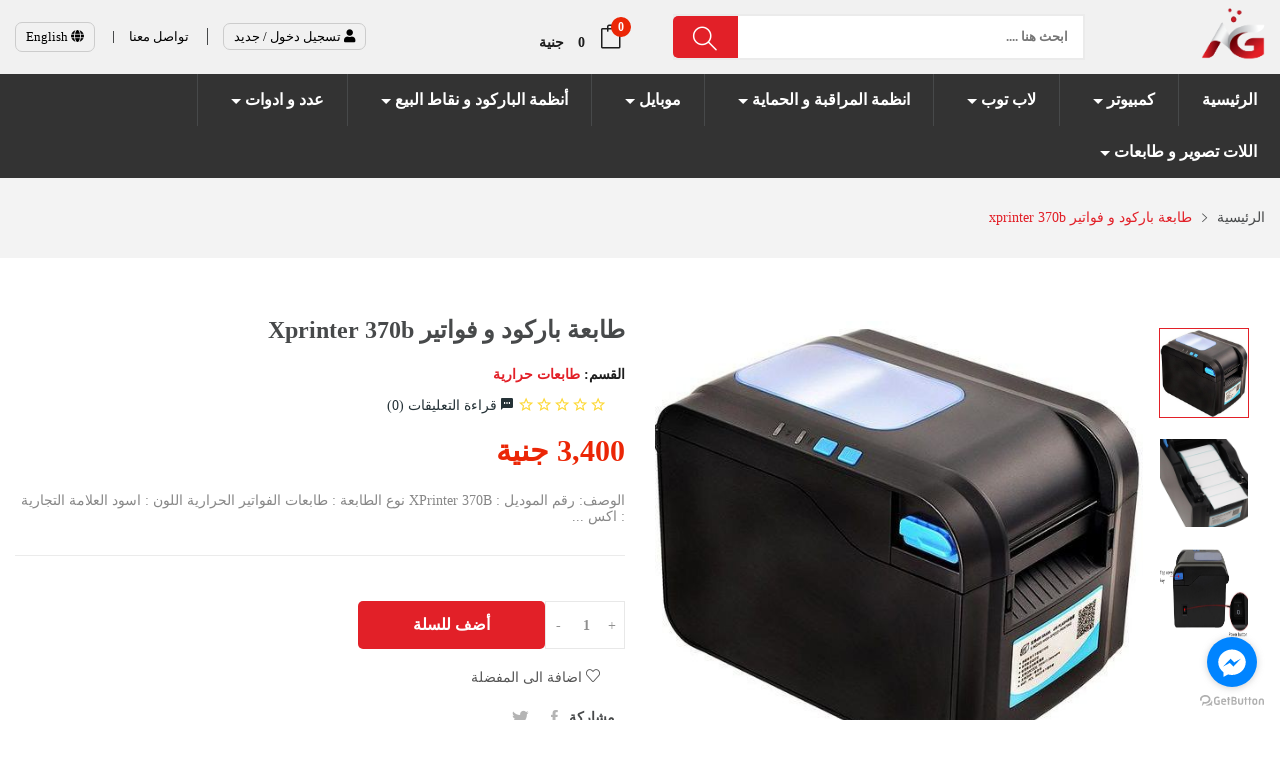

--- FILE ---
content_type: text/html; charset=UTF-8
request_url: https://alkarmagroup.net/product-details/180
body_size: 152129
content:
<!DOCTYPE html>
<html >
<head>

    <meta charset="utf-8">
    <title> Karma | طابعة باركود و فواتير xprinter 370b
</title>
    <meta name="viewport" content="width=device-width, initial-scale=1, maximum-scale=1">

    <!-- Favicon -->
<link rel="shortcut icon" type="image/x-icon" href="https://alkarmagroup.net/assets/front/assets/images/logo/logo.jpg" />
<!-- Google Fonts -->


<link
    href="https://fonts.googleapis.com/css?family=Open+Sans:300,300i,400,400i,600,600i,700,700i,800&amp;display=swap"
    rel="stylesheet" />
<link rel="stylesheet" href="https://alkarmagroup.net/assets/front/assets/css/vendor/vendor.min.css" />
<link rel="stylesheet" href="https://alkarmagroup.net/assets/front/assets/css/plugins/plugins.min.css" />
<link rel="stylesheet" href="https://alkarmagroup.net/assets/front/assets/css/style.min.css">
<link rel="stylesheet" href="https://alkarmagroup.net/assets/front/assets/css/ltr.css">
<link rel="stylesheet" href="https://alkarmagroup.net/assets/front/plugins/toastr/toastr.min.css" type="text/css" >
<link rel="stylesheet" href="https://alkarmagroup.net/assets/front/plugins/toastr/custom-notification.css" type="text/css" >



            <meta name="keywords" content="">
            <meta name="description" content="">
            <meta name="author" content="">
            <meta name="robots" content="index,follow">
            <meta itemprop="name" content="">
            <meta itemprop="description" content="">
            <meta property="og:title" content="">
            <meta property="og:type" content="website">
            <meta property="og:url" content="#">
            <meta property="og:description" content="">
            <meta property="og:site_name" content="AL-Karma ">

                                    <meta property="og:image" content="https://alkarmagroup.net/images/product/1604880587item_XXL_34017227_132618485.jpg" />
          
                <meta name="twitter:site" content="http://alkarmagroup.net">
                <meta name="twitter:title" content="">
                <meta name="twitter:description" content="">
                                                        <meta name="twitter:image" content="https://alkarmagroup.net/images/product/1604880587item_XXL_34017227_132618485.jpg">
                

      		  <link rel="canonical" href="#">
            
            

</head>


<body>



<input type="hidden" id="localePrice" value="ar">


    <!-- Header Section Start From Here -->
<header class="header-wrapper">
    <!-- Header Nav Start -->
    <div class="header-nav">
        <div class="container">

            <div class="header-nav-wrapper">
                    <div class="logo">
                        <a href="https://alkarmagroup.net"><img class="img-responsive" src="https://alkarmagroup.net/images/config/1617888088لوجو-الكرمة-جروب66.png"
                                                  alt="logo.jpg" /></a>
                    </div>
                    <div class="header-right-element d-flex">
                        <div class="search-element media-body">
                            <form action="https://alkarmagroup.net/search" method="get" class="d-flex" action="#">
                                <input id="pageSerach"  type="text" placeholder="ابحث هنا .... " name="word" id="search" />
                                <button type="submit"><i class="icon-magnifier"></i></button>
                            </form>
                        </div>
                        <!-- <div class="contact-link">
                            <div class="phone">
                                <p>اتصل بنا:</p>
                                <a href="tel:01146530049">01146530049 </a>
                            </div>
                        </div> -->
                        <!--Cart info Start -->

                    </div>
                <div class="header-menu-nav">
                    <div class="header-tools d-flex">
                        <div class="cart-info d-flex align-self-center">
                            
                                <a href="#offcanvas-cart" id="cart-total" class="bag offcanvas-toggle" data-number="0">
                                    <i class="icon-bag"></i>
                                    <span id="top-subtotal " class="price subtotal_cal" >0</span>
                                    <span>جنية</span>
                                </a>



                        </div>
                    </div>
                    <ul class="menu-nav">
                                                    <li>

                                <div >
                                    <a href="https://alkarmagroup.net/login" id="dropdownMenuButton" >
                                        <i class="fa fa-user"></i> تسجيل دخول / جديد
                                    </a>

                                </div>
                            </li>
                            <li class="contact">
                                <a href="https://alkarmagroup.net/contact_us"><span>تواصل معنا </span></a>
                            </li>

                                                <li class="pr-0">
                            <div class="dropdown">
                                                                    <a href="https://alkarmagroup.net/locale/en" type="button" id="">
                                        <i class="fa fa-globe"></i> English
                                    </a>
                                                            </div>
                        </li>
                    </ul>
                </div>
            </div>
                     <!-- mobile only -->
<header class="dark show-mobile">
    <nav role="navigation">
      <a href="javascript:void(0);" class="ic menu">
        <span class="line"></span>
        <span class="line"></span>
        <span class="line"></span>
      </a>
      <ul class="main-nav">
        <li class="top-level-link">
          <a href="https://alkarmagroup.net"><span>الرئيسية </span></a>
        </li>

                     <li class="top-level-link">
          <a href="https://alkarmagroup.net/category/48" class="mega-menu"><span>كمبيوتر </span></a>
          <div class="sub-menu-block">
            <div class="row">
                                                           <div class="col-lg-3 col-md-4 col-sm-6">
                           <img src="https://alkarmagroup.net/images/category/1617887324PC.png" alt="">
                            <a href="https://alkarmagroup.net/category/55" class="sub-menu-head">
                                كمبيوتر شخصى
                            </a>
                           <ul class="sub-menu-lists">
                                                          </ul>
                        </div>
                                           <div class="col-lg-3 col-md-4 col-sm-6">
                           <img src="https://alkarmagroup.net/images/category/1617911824acc-computer.png" alt="">
                            <a href="https://alkarmagroup.net/category/59" class="sub-menu-head">
                                اكسسوار كمبيوتر
                            </a>
                           <ul class="sub-menu-lists">
                                                          </ul>
                        </div>
                                           <div class="col-lg-3 col-md-4 col-sm-6">
                           <img src="https://alkarmagroup.net/images/category/16228810141612455454626.png" alt="">
                            <a href="https://alkarmagroup.net/category/61" class="sub-menu-head">
                                سبيكر & صب & هدفون
                            </a>
                           <ul class="sub-menu-lists">
                                                          </ul>
                        </div>
                                           <div class="col-lg-3 col-md-4 col-sm-6">
                           <img src="https://alkarmagroup.net/images/category/1617914474hard-disks.gif" alt="">
                            <a href="https://alkarmagroup.net/category/62" class="sub-menu-head">
                                تخزين البيانات
                            </a>
                           <ul class="sub-menu-lists">
                                                          </ul>
                        </div>
                                           <div class="col-lg-3 col-md-4 col-sm-6">
                           <img src="https://alkarmagroup.net/images/category/1617914383access-point.gif" alt="">
                            <a href="https://alkarmagroup.net/category/63" class="sub-menu-head">
                                شبكات
                            </a>
                           <ul class="sub-menu-lists">
                                                          </ul>
                        </div>
                                           <div class="col-lg-3 col-md-4 col-sm-6">
                           <img src="https://alkarmagroup.net/images/category/1618923787all-in-one2.png" alt="">
                            <a href="https://alkarmagroup.net/category/74" class="sub-menu-head">
                                الكل فى واحد
                            </a>
                           <ul class="sub-menu-lists">
                                                          </ul>
                        </div>
                                           <div class="col-lg-3 col-md-4 col-sm-6">
                           <img src="https://alkarmagroup.net/images/category/1695651135images.jpg" alt="">
                            <a href="https://alkarmagroup.net/category/75" class="sub-menu-head">
                                منوع
                            </a>
                           <ul class="sub-menu-lists">
                                                          </ul>
                        </div>
                                    
            </div>



          </div>
        </li>
                     <li class="top-level-link">
          <a href="https://alkarmagroup.net/category/49" class="mega-menu"><span>لاب توب </span></a>
          <div class="sub-menu-block">
            <div class="row">
                                                           <div class="col-lg-3 col-md-4 col-sm-6">
                           <img src="https://alkarmagroup.net/images/category/1622307468laptop-2.png" alt="">
                            <a href="https://alkarmagroup.net/category/66" class="sub-menu-head">
                                اجهزة لاب توب
                            </a>
                           <ul class="sub-menu-lists">
                                                          </ul>
                        </div>
                                           <div class="col-lg-3 col-md-4 col-sm-6">
                           <img src="https://alkarmagroup.net/images/category/1623315974-اللابتوبات-لتحسين-تجربتك-6y5yfdocchvdgyax61hgye2v5wwf1zcxltyof804ukz.jpg" alt="">
                            <a href="https://alkarmagroup.net/category/67" class="sub-menu-head">
                                اكسسوارات اللاب توب
                            </a>
                           <ul class="sub-menu-lists">
                                                          </ul>
                        </div>
                                           <div class="col-lg-3 col-md-4 col-sm-6">
                           <img src="https://alkarmagroup.net/images/category/16233146021621500346Daco_5191417.png" alt="">
                            <a href="https://alkarmagroup.net/category/68" class="sub-menu-head">
                                قطع غيار لاب توب
                            </a>
                           <ul class="sub-menu-lists">
                                                          </ul>
                        </div>
                                    
            </div>



          </div>
        </li>
                     <li class="top-level-link">
          <a href="https://alkarmagroup.net/category/50" class="mega-menu"><span>انظمة المراقبة و الحماية </span></a>
          <div class="sub-menu-block">
            <div class="row">
                                                           <div class="col-lg-3 col-md-4 col-sm-6">
                           <img src="https://alkarmagroup.net/images/category/16075650059635634951-669bc87936a3f91d785363da90db9ced.jpg" alt="">
                            <a href="https://alkarmagroup.net/category/69" class="sub-menu-head">
                                كاميرات مراقبة
                            </a>
                           <ul class="sub-menu-lists">
                                                          </ul>
                        </div>
                                           <div class="col-lg-3 col-md-4 col-sm-6">
                           <img src="https://alkarmagroup.net/images/category/1617913186CABLE-NET.png" alt="">
                            <a href="https://alkarmagroup.net/category/70" class="sub-menu-head">
                                اكسسوار كاميرات
                            </a>
                           <ul class="sub-menu-lists">
                                                          </ul>
                        </div>
                                           <div class="col-lg-3 col-md-4 col-sm-6">
                           <img src="https://alkarmagroup.net/images/category/1622454756526-5264258_alarm-png-download-png-fire-alarm-fire-alarm.png" alt="">
                            <a href="https://alkarmagroup.net/category/71" class="sub-menu-head">
                                انذار حريق
                            </a>
                           <ul class="sub-menu-lists">
                                                          </ul>
                        </div>
                                           <div class="col-lg-3 col-md-4 col-sm-6">
                           <img src="https://alkarmagroup.net/images/category/1607565959DCSMISR_EB_832_DCS-500x500.png" alt="">
                            <a href="https://alkarmagroup.net/category/72" class="sub-menu-head">
                                انذار سرقة
                            </a>
                           <ul class="sub-menu-lists">
                                                          </ul>
                        </div>
                                           <div class="col-lg-3 col-md-4 col-sm-6">
                           <img src="https://alkarmagroup.net/images/category/1617915483smart-home.png" alt="">
                            <a href="https://alkarmagroup.net/category/73" class="sub-menu-head">
                                المنزل الذكي
                            </a>
                           <ul class="sub-menu-lists">
                                                          </ul>
                        </div>
                                           <div class="col-lg-3 col-md-4 col-sm-6">
                           <img src="https://alkarmagroup.net/images/category/1622454440HTB1Uy8qKxGYBuNjy0Fnq6x5lpXao.png" alt="">
                            <a href="https://alkarmagroup.net/category/87" class="sub-menu-head">
                                جهاز تعقب GPS
                            </a>
                           <ul class="sub-menu-lists">
                                                          </ul>
                        </div>
                                           <div class="col-lg-3 col-md-4 col-sm-6">
                           <img src="https://alkarmagroup.net/images/category/1623101640item_XXL_91045011_c4906c5ca883c.jpg" alt="">
                            <a href="https://alkarmagroup.net/category/88" class="sub-menu-head">
                                اجهزة حضور و انصراف
                            </a>
                           <ul class="sub-menu-lists">
                                                          </ul>
                        </div>
                                    
            </div>



          </div>
        </li>
                     <li class="top-level-link">
          <a href="https://alkarmagroup.net/category/51" class="mega-menu"><span>موبايل </span></a>
          <div class="sub-menu-block">
            <div class="row">
                                                           <div class="col-lg-3 col-md-4 col-sm-6">
                           <img src="https://alkarmagroup.net/images/category/1622309614MWC_teaser.png" alt="">
                            <a href="https://alkarmagroup.net/category/84" class="sub-menu-head">
                                اجهزة موبايل و تابلت
                            </a>
                           <ul class="sub-menu-lists">
                                                          </ul>
                        </div>
                                           <div class="col-lg-3 col-md-4 col-sm-6">
                           <img src="https://alkarmagroup.net/images/category/16223098201617913346ACC-MOBILRE.png" alt="">
                            <a href="https://alkarmagroup.net/category/85" class="sub-menu-head">
                                اكسسوار موبايل
                            </a>
                           <ul class="sub-menu-lists">
                                                          </ul>
                        </div>
                                           <div class="col-lg-3 col-md-4 col-sm-6">
                           <img src="https://alkarmagroup.net/images/category/1622310178hqdefault.jpg" alt="">
                            <a href="https://alkarmagroup.net/category/86" class="sub-menu-head">
                                قطع غيار موبايل
                            </a>
                           <ul class="sub-menu-lists">
                                                          </ul>
                        </div>
                                    
            </div>



          </div>
        </li>
                     <li class="top-level-link">
          <a href="https://alkarmagroup.net/category/52" class="mega-menu"><span>أنظمة الباركود و نقاط البيع </span></a>
          <div class="sub-menu-block">
            <div class="row">
                                                           <div class="col-lg-3 col-md-4 col-sm-6">
                           <img src="https://alkarmagroup.net/images/category/1622150148JOBPORTAL-1562748986.png" alt="">
                            <a href="https://alkarmagroup.net/category/79" class="sub-menu-head">
                                برامج ادارية
                            </a>
                           <ul class="sub-menu-lists">
                                                          </ul>
                        </div>
                                           <div class="col-lg-3 col-md-4 col-sm-6">
                           <img src="https://alkarmagroup.net/images/category/1622151396Xprinter-Barcode Printer-XP-370B-EGYPTLAPTOP-2.jpg" alt="">
                            <a href="https://alkarmagroup.net/category/80" class="sub-menu-head">
                                طابعات حرارية
                            </a>
                           <ul class="sub-menu-lists">
                                                          </ul>
                        </div>
                                           <div class="col-lg-3 col-md-4 col-sm-6">
                           <img src="https://alkarmagroup.net/images/category/16221524544f22e2e6-607e-44c8-b2e2-62fe30fd3774_1.84bc407c843ab6eb3166c11faedc55f5.png" alt="">
                            <a href="https://alkarmagroup.net/category/81" class="sub-menu-head">
                                قارئ باركود
                            </a>
                           <ul class="sub-menu-lists">
                                                          </ul>
                        </div>
                                           <div class="col-lg-3 col-md-4 col-sm-6">
                           <img src="https://alkarmagroup.net/images/category/16221527501613901427117.png" alt="">
                            <a href="https://alkarmagroup.net/category/82" class="sub-menu-head">
                                درج نقدية
                            </a>
                           <ul class="sub-menu-lists">
                                                          </ul>
                        </div>
                                           <div class="col-lg-3 col-md-4 col-sm-6">
                           <img src="https://alkarmagroup.net/images/category/1622156894ورق-حراري-باركود-1.png" alt="">
                            <a href="https://alkarmagroup.net/category/83" class="sub-menu-head">
                                ورق كاشير و باركود
                            </a>
                           <ul class="sub-menu-lists">
                                                          </ul>
                        </div>
                                           <div class="col-lg-3 col-md-4 col-sm-6">
                           <img src="https://alkarmagroup.net/images/category/170161074051MEppd8ssL._AC_SL1000_.jpg" alt="">
                            <a href="https://alkarmagroup.net/category/101" class="sub-menu-head">
                                ماكينات عد نقدية
                            </a>
                           <ul class="sub-menu-lists">
                                                          </ul>
                        </div>
                                    
            </div>



          </div>
        </li>
                     <li class="top-level-link">
          <a href="https://alkarmagroup.net/category/54" class="mega-menu"><span>عدد و ادوات </span></a>
          <div class="sub-menu-block">
            <div class="row">
                                                           <div class="col-lg-3 col-md-4 col-sm-6">
                           <img src="https://alkarmagroup.net/images/category/1640271588Professional-Manufacturer-and-Exporter-of-Hand-Tools-WW-HT-.jpg" alt="">
                            <a href="https://alkarmagroup.net/category/89" class="sub-menu-head">
                                عدد وادوات يدويه
                            </a>
                           <ul class="sub-menu-lists">
                                                          </ul>
                        </div>
                                           <div class="col-lg-3 col-md-4 col-sm-6">
                           <img src="https://alkarmagroup.net/images/category/1640272000b9e8ec71c10b59bd77d6c53baf59c967.png" alt="">
                            <a href="https://alkarmagroup.net/category/90" class="sub-menu-head">
                                معدات كهربائيه
                            </a>
                           <ul class="sub-menu-lists">
                                                          </ul>
                        </div>
                                           <div class="col-lg-3 col-md-4 col-sm-6">
                           <img src="https://alkarmagroup.net/images/category/1640272974360_F_248549622_tDPytqSat4o9oCBVpm4dNIUX658Ywctf.jpg" alt="">
                            <a href="https://alkarmagroup.net/category/91" class="sub-menu-head">
                                أدوات السلامة المهنية
                            </a>
                           <ul class="sub-menu-lists">
                                                          </ul>
                        </div>
                                    
            </div>



          </div>
        </li>
                     <li class="top-level-link">
          <a href="https://alkarmagroup.net/category/76" class="mega-menu"><span>اللات تصوير و طابعات </span></a>
          <div class="sub-menu-block">
            <div class="row">
                                                           <div class="col-lg-3 col-md-4 col-sm-6">
                           <img src="https://alkarmagroup.net/images/category/1695648357Capture.JPG" alt="">
                            <a href="https://alkarmagroup.net/category/97" class="sub-menu-head">
                                اللات تصوير
                            </a>
                           <ul class="sub-menu-lists">
                                                          </ul>
                        </div>
                                           <div class="col-lg-3 col-md-4 col-sm-6">
                           <img src="https://alkarmagroup.net/images/category/1695648964310881015_2184764885029398_923955783393994640_n-1.jpg" alt="">
                            <a href="https://alkarmagroup.net/category/98" class="sub-menu-head">
                                طابعات
                            </a>
                           <ul class="sub-menu-lists">
                                                          </ul>
                        </div>
                                           <div class="col-lg-3 col-md-4 col-sm-6">
                           <img src="https://alkarmagroup.net/images/category/1695650784Capture123.JPG" alt="">
                            <a href="https://alkarmagroup.net/category/99" class="sub-menu-head">
                                احبار
                            </a>
                           <ul class="sub-menu-lists">
                                                          </ul>
                        </div>
                                           <div class="col-lg-3 col-md-4 col-sm-6">
                           <img src="https://alkarmagroup.net/images/category/1695669241قطع غيار ريكو.jpg" alt="">
                            <a href="https://alkarmagroup.net/category/100" class="sub-menu-head">
                                قطع غيار و صيانة
                            </a>
                           <ul class="sub-menu-lists">
                                                          </ul>
                        </div>
                                    
            </div>



          </div>
        </li>
          



      </ul>
    </nav>

  </header>
        </div>
         <!-- Available in two variations: "light" and "dark" | Change <header> class to see impact. -->
<header class="dark">
    <nav role="navigation">
      <a href="javascript:void(0);" class="ic menu">
        <span class="line"></span>
        <span class="line"></span>
        <span class="line"></span>
      </a>
      <ul class="main-nav">
        <li class="top-level-link">
          <a href="https://alkarmagroup.net"><span>الرئيسية </span></a>
        </li>

                     <li class="top-level-link">
          <a href="https://alkarmagroup.net/category/48" class="mega-menu"><span>كمبيوتر </span></a>
          <div class="sub-menu-block">
            <div class="row">
                                                           <div class="col-lg-3 col-md-4 col-sm-6">
                           <img src="https://alkarmagroup.net/images/category/1617887324PC.png" alt="">
                            <a href="https://alkarmagroup.net/category/55" class="sub-menu-head">
                                كمبيوتر شخصى
                            </a>
                           <ul class="sub-menu-lists">
                                                          </ul>
                        </div>
                                           <div class="col-lg-3 col-md-4 col-sm-6">
                           <img src="https://alkarmagroup.net/images/category/1617911824acc-computer.png" alt="">
                            <a href="https://alkarmagroup.net/category/59" class="sub-menu-head">
                                اكسسوار كمبيوتر
                            </a>
                           <ul class="sub-menu-lists">
                                                          </ul>
                        </div>
                                           <div class="col-lg-3 col-md-4 col-sm-6">
                           <img src="https://alkarmagroup.net/images/category/16228810141612455454626.png" alt="">
                            <a href="https://alkarmagroup.net/category/61" class="sub-menu-head">
                                سبيكر & صب & هدفون
                            </a>
                           <ul class="sub-menu-lists">
                                                          </ul>
                        </div>
                                           <div class="col-lg-3 col-md-4 col-sm-6">
                           <img src="https://alkarmagroup.net/images/category/1617914474hard-disks.gif" alt="">
                            <a href="https://alkarmagroup.net/category/62" class="sub-menu-head">
                                تخزين البيانات
                            </a>
                           <ul class="sub-menu-lists">
                                                          </ul>
                        </div>
                                           <div class="col-lg-3 col-md-4 col-sm-6">
                           <img src="https://alkarmagroup.net/images/category/1617914383access-point.gif" alt="">
                            <a href="https://alkarmagroup.net/category/63" class="sub-menu-head">
                                شبكات
                            </a>
                           <ul class="sub-menu-lists">
                                                          </ul>
                        </div>
                                           <div class="col-lg-3 col-md-4 col-sm-6">
                           <img src="https://alkarmagroup.net/images/category/1618923787all-in-one2.png" alt="">
                            <a href="https://alkarmagroup.net/category/74" class="sub-menu-head">
                                الكل فى واحد
                            </a>
                           <ul class="sub-menu-lists">
                                                          </ul>
                        </div>
                                           <div class="col-lg-3 col-md-4 col-sm-6">
                           <img src="https://alkarmagroup.net/images/category/1695651135images.jpg" alt="">
                            <a href="https://alkarmagroup.net/category/75" class="sub-menu-head">
                                منوع
                            </a>
                           <ul class="sub-menu-lists">
                                                          </ul>
                        </div>
                                    
            </div>



          </div>
        </li>
                     <li class="top-level-link">
          <a href="https://alkarmagroup.net/category/49" class="mega-menu"><span>لاب توب </span></a>
          <div class="sub-menu-block">
            <div class="row">
                                                           <div class="col-lg-3 col-md-4 col-sm-6">
                           <img src="https://alkarmagroup.net/images/category/1622307468laptop-2.png" alt="">
                            <a href="https://alkarmagroup.net/category/66" class="sub-menu-head">
                                اجهزة لاب توب
                            </a>
                           <ul class="sub-menu-lists">
                                                          </ul>
                        </div>
                                           <div class="col-lg-3 col-md-4 col-sm-6">
                           <img src="https://alkarmagroup.net/images/category/1623315974-اللابتوبات-لتحسين-تجربتك-6y5yfdocchvdgyax61hgye2v5wwf1zcxltyof804ukz.jpg" alt="">
                            <a href="https://alkarmagroup.net/category/67" class="sub-menu-head">
                                اكسسوارات اللاب توب
                            </a>
                           <ul class="sub-menu-lists">
                                                          </ul>
                        </div>
                                           <div class="col-lg-3 col-md-4 col-sm-6">
                           <img src="https://alkarmagroup.net/images/category/16233146021621500346Daco_5191417.png" alt="">
                            <a href="https://alkarmagroup.net/category/68" class="sub-menu-head">
                                قطع غيار لاب توب
                            </a>
                           <ul class="sub-menu-lists">
                                                          </ul>
                        </div>
                                    
            </div>



          </div>
        </li>
                     <li class="top-level-link">
          <a href="https://alkarmagroup.net/category/50" class="mega-menu"><span>انظمة المراقبة و الحماية </span></a>
          <div class="sub-menu-block">
            <div class="row">
                                                           <div class="col-lg-3 col-md-4 col-sm-6">
                           <img src="https://alkarmagroup.net/images/category/16075650059635634951-669bc87936a3f91d785363da90db9ced.jpg" alt="">
                            <a href="https://alkarmagroup.net/category/69" class="sub-menu-head">
                                كاميرات مراقبة
                            </a>
                           <ul class="sub-menu-lists">
                                                          </ul>
                        </div>
                                           <div class="col-lg-3 col-md-4 col-sm-6">
                           <img src="https://alkarmagroup.net/images/category/1617913186CABLE-NET.png" alt="">
                            <a href="https://alkarmagroup.net/category/70" class="sub-menu-head">
                                اكسسوار كاميرات
                            </a>
                           <ul class="sub-menu-lists">
                                                          </ul>
                        </div>
                                           <div class="col-lg-3 col-md-4 col-sm-6">
                           <img src="https://alkarmagroup.net/images/category/1622454756526-5264258_alarm-png-download-png-fire-alarm-fire-alarm.png" alt="">
                            <a href="https://alkarmagroup.net/category/71" class="sub-menu-head">
                                انذار حريق
                            </a>
                           <ul class="sub-menu-lists">
                                                          </ul>
                        </div>
                                           <div class="col-lg-3 col-md-4 col-sm-6">
                           <img src="https://alkarmagroup.net/images/category/1607565959DCSMISR_EB_832_DCS-500x500.png" alt="">
                            <a href="https://alkarmagroup.net/category/72" class="sub-menu-head">
                                انذار سرقة
                            </a>
                           <ul class="sub-menu-lists">
                                                          </ul>
                        </div>
                                           <div class="col-lg-3 col-md-4 col-sm-6">
                           <img src="https://alkarmagroup.net/images/category/1617915483smart-home.png" alt="">
                            <a href="https://alkarmagroup.net/category/73" class="sub-menu-head">
                                المنزل الذكي
                            </a>
                           <ul class="sub-menu-lists">
                                                          </ul>
                        </div>
                                           <div class="col-lg-3 col-md-4 col-sm-6">
                           <img src="https://alkarmagroup.net/images/category/1622454440HTB1Uy8qKxGYBuNjy0Fnq6x5lpXao.png" alt="">
                            <a href="https://alkarmagroup.net/category/87" class="sub-menu-head">
                                جهاز تعقب GPS
                            </a>
                           <ul class="sub-menu-lists">
                                                          </ul>
                        </div>
                                           <div class="col-lg-3 col-md-4 col-sm-6">
                           <img src="https://alkarmagroup.net/images/category/1623101640item_XXL_91045011_c4906c5ca883c.jpg" alt="">
                            <a href="https://alkarmagroup.net/category/88" class="sub-menu-head">
                                اجهزة حضور و انصراف
                            </a>
                           <ul class="sub-menu-lists">
                                                          </ul>
                        </div>
                                    
            </div>



          </div>
        </li>
                     <li class="top-level-link">
          <a href="https://alkarmagroup.net/category/51" class="mega-menu"><span>موبايل </span></a>
          <div class="sub-menu-block">
            <div class="row">
                                                           <div class="col-lg-3 col-md-4 col-sm-6">
                           <img src="https://alkarmagroup.net/images/category/1622309614MWC_teaser.png" alt="">
                            <a href="https://alkarmagroup.net/category/84" class="sub-menu-head">
                                اجهزة موبايل و تابلت
                            </a>
                           <ul class="sub-menu-lists">
                                                          </ul>
                        </div>
                                           <div class="col-lg-3 col-md-4 col-sm-6">
                           <img src="https://alkarmagroup.net/images/category/16223098201617913346ACC-MOBILRE.png" alt="">
                            <a href="https://alkarmagroup.net/category/85" class="sub-menu-head">
                                اكسسوار موبايل
                            </a>
                           <ul class="sub-menu-lists">
                                                          </ul>
                        </div>
                                           <div class="col-lg-3 col-md-4 col-sm-6">
                           <img src="https://alkarmagroup.net/images/category/1622310178hqdefault.jpg" alt="">
                            <a href="https://alkarmagroup.net/category/86" class="sub-menu-head">
                                قطع غيار موبايل
                            </a>
                           <ul class="sub-menu-lists">
                                                          </ul>
                        </div>
                                    
            </div>



          </div>
        </li>
                     <li class="top-level-link">
          <a href="https://alkarmagroup.net/category/52" class="mega-menu"><span>أنظمة الباركود و نقاط البيع </span></a>
          <div class="sub-menu-block">
            <div class="row">
                                                           <div class="col-lg-3 col-md-4 col-sm-6">
                           <img src="https://alkarmagroup.net/images/category/1622150148JOBPORTAL-1562748986.png" alt="">
                            <a href="https://alkarmagroup.net/category/79" class="sub-menu-head">
                                برامج ادارية
                            </a>
                           <ul class="sub-menu-lists">
                                                          </ul>
                        </div>
                                           <div class="col-lg-3 col-md-4 col-sm-6">
                           <img src="https://alkarmagroup.net/images/category/1622151396Xprinter-Barcode Printer-XP-370B-EGYPTLAPTOP-2.jpg" alt="">
                            <a href="https://alkarmagroup.net/category/80" class="sub-menu-head">
                                طابعات حرارية
                            </a>
                           <ul class="sub-menu-lists">
                                                          </ul>
                        </div>
                                           <div class="col-lg-3 col-md-4 col-sm-6">
                           <img src="https://alkarmagroup.net/images/category/16221524544f22e2e6-607e-44c8-b2e2-62fe30fd3774_1.84bc407c843ab6eb3166c11faedc55f5.png" alt="">
                            <a href="https://alkarmagroup.net/category/81" class="sub-menu-head">
                                قارئ باركود
                            </a>
                           <ul class="sub-menu-lists">
                                                          </ul>
                        </div>
                                           <div class="col-lg-3 col-md-4 col-sm-6">
                           <img src="https://alkarmagroup.net/images/category/16221527501613901427117.png" alt="">
                            <a href="https://alkarmagroup.net/category/82" class="sub-menu-head">
                                درج نقدية
                            </a>
                           <ul class="sub-menu-lists">
                                                          </ul>
                        </div>
                                           <div class="col-lg-3 col-md-4 col-sm-6">
                           <img src="https://alkarmagroup.net/images/category/1622156894ورق-حراري-باركود-1.png" alt="">
                            <a href="https://alkarmagroup.net/category/83" class="sub-menu-head">
                                ورق كاشير و باركود
                            </a>
                           <ul class="sub-menu-lists">
                                                          </ul>
                        </div>
                                           <div class="col-lg-3 col-md-4 col-sm-6">
                           <img src="https://alkarmagroup.net/images/category/170161074051MEppd8ssL._AC_SL1000_.jpg" alt="">
                            <a href="https://alkarmagroup.net/category/101" class="sub-menu-head">
                                ماكينات عد نقدية
                            </a>
                           <ul class="sub-menu-lists">
                                                          </ul>
                        </div>
                                    
            </div>



          </div>
        </li>
                     <li class="top-level-link">
          <a href="https://alkarmagroup.net/category/54" class="mega-menu"><span>عدد و ادوات </span></a>
          <div class="sub-menu-block">
            <div class="row">
                                                           <div class="col-lg-3 col-md-4 col-sm-6">
                           <img src="https://alkarmagroup.net/images/category/1640271588Professional-Manufacturer-and-Exporter-of-Hand-Tools-WW-HT-.jpg" alt="">
                            <a href="https://alkarmagroup.net/category/89" class="sub-menu-head">
                                عدد وادوات يدويه
                            </a>
                           <ul class="sub-menu-lists">
                                                          </ul>
                        </div>
                                           <div class="col-lg-3 col-md-4 col-sm-6">
                           <img src="https://alkarmagroup.net/images/category/1640272000b9e8ec71c10b59bd77d6c53baf59c967.png" alt="">
                            <a href="https://alkarmagroup.net/category/90" class="sub-menu-head">
                                معدات كهربائيه
                            </a>
                           <ul class="sub-menu-lists">
                                                          </ul>
                        </div>
                                           <div class="col-lg-3 col-md-4 col-sm-6">
                           <img src="https://alkarmagroup.net/images/category/1640272974360_F_248549622_tDPytqSat4o9oCBVpm4dNIUX658Ywctf.jpg" alt="">
                            <a href="https://alkarmagroup.net/category/91" class="sub-menu-head">
                                أدوات السلامة المهنية
                            </a>
                           <ul class="sub-menu-lists">
                                                          </ul>
                        </div>
                                    
            </div>



          </div>
        </li>
                     <li class="top-level-link">
          <a href="https://alkarmagroup.net/category/76" class="mega-menu"><span>اللات تصوير و طابعات </span></a>
          <div class="sub-menu-block">
            <div class="row">
                                                           <div class="col-lg-3 col-md-4 col-sm-6">
                           <img src="https://alkarmagroup.net/images/category/1695648357Capture.JPG" alt="">
                            <a href="https://alkarmagroup.net/category/97" class="sub-menu-head">
                                اللات تصوير
                            </a>
                           <ul class="sub-menu-lists">
                                                          </ul>
                        </div>
                                           <div class="col-lg-3 col-md-4 col-sm-6">
                           <img src="https://alkarmagroup.net/images/category/1695648964310881015_2184764885029398_923955783393994640_n-1.jpg" alt="">
                            <a href="https://alkarmagroup.net/category/98" class="sub-menu-head">
                                طابعات
                            </a>
                           <ul class="sub-menu-lists">
                                                          </ul>
                        </div>
                                           <div class="col-lg-3 col-md-4 col-sm-6">
                           <img src="https://alkarmagroup.net/images/category/1695650784Capture123.JPG" alt="">
                            <a href="https://alkarmagroup.net/category/99" class="sub-menu-head">
                                احبار
                            </a>
                           <ul class="sub-menu-lists">
                                                          </ul>
                        </div>
                                           <div class="col-lg-3 col-md-4 col-sm-6">
                           <img src="https://alkarmagroup.net/images/category/1695669241قطع غيار ريكو.jpg" alt="">
                            <a href="https://alkarmagroup.net/category/100" class="sub-menu-head">
                                قطع غيار و صيانة
                            </a>
                           <ul class="sub-menu-lists">
                                                          </ul>
                        </div>
                                    
            </div>



          </div>
        </li>
          



      </ul>
    </nav>

  </header>
    </div>
    <!-- Header Nav End -->
    


    <input type="hidden" id="subtotal_cal_prim" value="0">

    <!-- Header Nav End -->
    <div class="header-menu  d-xl-block d-none bg-light-gray" style="display:none !important">
        <div class="container">
            <div class="row">
                <div class="col-lg-2 custom-col-3">
                    <div class="header-menu-vertical bg-blue">
                        <h4 class="menu-title be-af-none">الاقسام</h4>
                        <ul class="menu-content display-block">
                                                        <li class="menu-item">
                                <a href="https://alkarmagroup.net/category/48">كمبيوتر
                                    <i class="ion-ios-arrow-right"></i>
                                </a>
                                                                <ul class="sub-menu flex-wrap">
                                                                        
                                    <li class="" >
                                        <a href="https://alkarmagroup.net/category/55">
                                            <span> <strong>كمبيوتر شخصى</strong></span>
                                        </a>

                                    </li>
                                                                        
                                    <li class="" >
                                        <a href="https://alkarmagroup.net/category/59">
                                            <span> <strong>اكسسوار كمبيوتر</strong></span>
                                        </a>

                                    </li>
                                                                        
                                    <li class="" >
                                        <a href="https://alkarmagroup.net/category/61">
                                            <span> <strong>سبيكر & صب & هدفون</strong></span>
                                        </a>

                                    </li>
                                                                        
                                    <li class="" >
                                        <a href="https://alkarmagroup.net/category/62">
                                            <span> <strong>تخزين البيانات</strong></span>
                                        </a>

                                    </li>
                                                                        
                                    <li class="bor-ri" >
                                        <a href="https://alkarmagroup.net/category/63">
                                            <span> <strong>شبكات</strong></span>
                                        </a>

                                    </li>
                                                                        
                                    <li class="" >
                                        <a href="https://alkarmagroup.net/category/74">
                                            <span> <strong>الكل فى واحد</strong></span>
                                        </a>

                                    </li>
                                                                        
                                    <li class="" >
                                        <a href="https://alkarmagroup.net/category/75">
                                            <span> <strong>منوع</strong></span>
                                        </a>

                                    </li>
                                                                        


                                </ul>
                                                                <!-- sub menu -->
                            </li>
                                                        <li class="menu-item">
                                <a href="https://alkarmagroup.net/category/49">لاب توب
                                    <i class="ion-ios-arrow-right"></i>
                                </a>
                                                                <ul class="sub-menu flex-wrap">
                                                                        
                                    <li class="" >
                                        <a href="https://alkarmagroup.net/category/66">
                                            <span> <strong>اجهزة لاب توب</strong></span>
                                        </a>

                                    </li>
                                                                        
                                    <li class="" >
                                        <a href="https://alkarmagroup.net/category/67">
                                            <span> <strong>اكسسوارات اللاب توب</strong></span>
                                        </a>

                                    </li>
                                                                        
                                    <li class="" >
                                        <a href="https://alkarmagroup.net/category/68">
                                            <span> <strong>قطع غيار لاب توب</strong></span>
                                        </a>

                                    </li>
                                                                        


                                </ul>
                                                                <!-- sub menu -->
                            </li>
                                                        <li class="menu-item">
                                <a href="https://alkarmagroup.net/category/50">انظمة المراقبة و الحماية
                                    <i class="ion-ios-arrow-right"></i>
                                </a>
                                                                <ul class="sub-menu flex-wrap">
                                                                        
                                    <li class="" >
                                        <a href="https://alkarmagroup.net/category/69">
                                            <span> <strong>كاميرات مراقبة</strong></span>
                                        </a>

                                    </li>
                                                                        
                                    <li class="" >
                                        <a href="https://alkarmagroup.net/category/70">
                                            <span> <strong>اكسسوار كاميرات</strong></span>
                                        </a>

                                    </li>
                                                                        
                                    <li class="" >
                                        <a href="https://alkarmagroup.net/category/71">
                                            <span> <strong>انذار حريق</strong></span>
                                        </a>

                                    </li>
                                                                        
                                    <li class="" >
                                        <a href="https://alkarmagroup.net/category/72">
                                            <span> <strong>انذار سرقة</strong></span>
                                        </a>

                                    </li>
                                                                        
                                    <li class="bor-ri" >
                                        <a href="https://alkarmagroup.net/category/73">
                                            <span> <strong>المنزل الذكي</strong></span>
                                        </a>

                                    </li>
                                                                        
                                    <li class="" >
                                        <a href="https://alkarmagroup.net/category/87">
                                            <span> <strong>جهاز تعقب GPS</strong></span>
                                        </a>

                                    </li>
                                                                        
                                    <li class="" >
                                        <a href="https://alkarmagroup.net/category/88">
                                            <span> <strong>اجهزة حضور و انصراف</strong></span>
                                        </a>

                                    </li>
                                                                        


                                </ul>
                                                                <!-- sub menu -->
                            </li>
                                                        <li class="menu-item">
                                <a href="https://alkarmagroup.net/category/51">موبايل
                                    <i class="ion-ios-arrow-right"></i>
                                </a>
                                                                <ul class="sub-menu flex-wrap">
                                                                        
                                    <li class="" >
                                        <a href="https://alkarmagroup.net/category/84">
                                            <span> <strong>اجهزة موبايل و تابلت</strong></span>
                                        </a>

                                    </li>
                                                                        
                                    <li class="" >
                                        <a href="https://alkarmagroup.net/category/85">
                                            <span> <strong>اكسسوار موبايل</strong></span>
                                        </a>

                                    </li>
                                                                        
                                    <li class="" >
                                        <a href="https://alkarmagroup.net/category/86">
                                            <span> <strong>قطع غيار موبايل</strong></span>
                                        </a>

                                    </li>
                                                                        


                                </ul>
                                                                <!-- sub menu -->
                            </li>
                                                        <li class="menu-item">
                                <a href="https://alkarmagroup.net/category/52">أنظمة الباركود و نقاط البيع
                                    <i class="ion-ios-arrow-right"></i>
                                </a>
                                                                <ul class="sub-menu flex-wrap">
                                                                        
                                    <li class="" >
                                        <a href="https://alkarmagroup.net/category/79">
                                            <span> <strong>برامج ادارية</strong></span>
                                        </a>

                                    </li>
                                                                        
                                    <li class="" >
                                        <a href="https://alkarmagroup.net/category/80">
                                            <span> <strong>طابعات حرارية</strong></span>
                                        </a>

                                    </li>
                                                                        
                                    <li class="" >
                                        <a href="https://alkarmagroup.net/category/81">
                                            <span> <strong>قارئ باركود</strong></span>
                                        </a>

                                    </li>
                                                                        
                                    <li class="" >
                                        <a href="https://alkarmagroup.net/category/82">
                                            <span> <strong>درج نقدية</strong></span>
                                        </a>

                                    </li>
                                                                        
                                    <li class="bor-ri" >
                                        <a href="https://alkarmagroup.net/category/83">
                                            <span> <strong>ورق كاشير و باركود</strong></span>
                                        </a>

                                    </li>
                                                                        
                                    <li class="" >
                                        <a href="https://alkarmagroup.net/category/101">
                                            <span> <strong>ماكينات عد نقدية</strong></span>
                                        </a>

                                    </li>
                                                                        


                                </ul>
                                                                <!-- sub menu -->
                            </li>
                                                        <li class="menu-item">
                                <a href="https://alkarmagroup.net/category/54">عدد و ادوات
                                    <i class="ion-ios-arrow-right"></i>
                                </a>
                                                                <ul class="sub-menu flex-wrap">
                                                                        
                                    <li class="" >
                                        <a href="https://alkarmagroup.net/category/89">
                                            <span> <strong>عدد وادوات يدويه</strong></span>
                                        </a>

                                    </li>
                                                                        
                                    <li class="" >
                                        <a href="https://alkarmagroup.net/category/90">
                                            <span> <strong>معدات كهربائيه</strong></span>
                                        </a>

                                    </li>
                                                                        
                                    <li class="" >
                                        <a href="https://alkarmagroup.net/category/91">
                                            <span> <strong>أدوات السلامة المهنية</strong></span>
                                        </a>

                                    </li>
                                                                        


                                </ul>
                                                                <!-- sub menu -->
                            </li>
                                                        <li class="menu-item">
                                <a href="https://alkarmagroup.net/category/76">اللات تصوير و طابعات
                                    <i class="ion-ios-arrow-right"></i>
                                </a>
                                                                <ul class="sub-menu flex-wrap">
                                                                        
                                    <li class="" >
                                        <a href="https://alkarmagroup.net/category/97">
                                            <span> <strong>اللات تصوير</strong></span>
                                        </a>

                                    </li>
                                                                        
                                    <li class="" >
                                        <a href="https://alkarmagroup.net/category/98">
                                            <span> <strong>طابعات</strong></span>
                                        </a>

                                    </li>
                                                                        
                                    <li class="" >
                                        <a href="https://alkarmagroup.net/category/99">
                                            <span> <strong>احبار</strong></span>
                                        </a>

                                    </li>
                                                                        
                                    <li class="" >
                                        <a href="https://alkarmagroup.net/category/100">
                                            <span> <strong>قطع غيار و صيانة</strong></span>
                                        </a>

                                    </li>
                                                                        


                                </ul>
                                                                <!-- sub menu -->
                            </li>
                            
                        </ul>
                        <!-- menu content -->
                    </div>
                    <!-- header menu vertical -->
                </div>
               











            </div>
            <!-- row -->
        </div>
        <!-- container -->
        <!-- Static Area Start -->
           <!-- Static Area End -->
    </div>
    <!-- header menu -->
</header>
<!-- Header Section End Here -->


<div>







</div>

<!-- Mobile Header Section Start -->

<div class="mobile-header d-xl-none sticky-nav bg-white ptb-10px">
    <div class="container">
        <div class="row align-items-center">

            <!-- Header Logo Start -->
            <div class="col">
                <div class="header-logo">
                    <a href="https://alkarmagroup.net"><img class="img-responsive" src="https://alkarmagroup.net/assets/front/assets/images/logo/logo.jpg"
                                                alt="logo.jpg" /></a>
                </div>
            </div>
            <!-- Header Logo End -->

            <!-- Header Tools Start -->
            <div class="col-auto">
                <div class="header-tools justify-content-end">
                    <div class="cart-info d-flex align-self-center">
                                                <a href="#offcanvas-cart" class="bag offcanvas-toggle" data-number="0">
                            <i class="icon-bag"></i>
                            <span id="top-subtotal " class="price subtotal_cal" >0</span>
                            <span>جنية</span>
                        </a>
                    </div>
                </div>
            </div>
            <!-- Header Tools End -->

        </div>
    </div>
</div>

<!-- Search Category Start -->

<div class="mobile-search-area d-xl-none mb-15px">
    <div class="container">
        <div class="row">
            <div class="col-md-12">
                <div class="search-element media-body">
                    <form class="d-flex" action="https://alkarmagroup.net/search" method="get">
                        <input type="text" placeholder="ابحث هنا .... " name="word" />
                        <button type="submit"><i class="icon-magnifier"></i></button>
                    </form>
                </div>
            </div>
        </div>
    </div>
</div>

<!-- Search Category End -->
<div class="mobile-category-nav d-xl-none mb-15px">
    <div class="container">
        <div class="row">
            <div class="col-md-12">

                <!--=======  category menu  =======-->
                <div class="hero-side-category">
                    <!-- Category Toggle Wrap -->
                    <div class="category-toggle-wrap">
                        <!-- Category Toggle -->
                        <button class="category-toggle"><i class="fa fa-bars"></i>الاقسام</button>
                    </div>

                    <!-- Category Menu -->
                    <nav class="category-menu">
                        <ul>
                                                            <li class="menu-item-has-children menu-item-has-children-1">
                                    <a href="https://alkarmagroup.net/category/48">كمبيوتر
                                        <i class="ion-ios-arrow-down"></i>
                                    </a>
                                    <!-- category submenu -->
                                                                            <ul class="category-mega-menu category-mega-menu-1">
                                                                                            <li><a href="https://alkarmagroup.net/category/55">كمبيوتر شخصى</a></li>
                                                                                            <li><a href="https://alkarmagroup.net/category/59">اكسسوار كمبيوتر</a></li>
                                                                                            <li><a href="https://alkarmagroup.net/category/61">سبيكر & صب & هدفون</a></li>
                                                                                            <li><a href="https://alkarmagroup.net/category/62">تخزين البيانات</a></li>
                                                                                            <li><a href="https://alkarmagroup.net/category/63">شبكات</a></li>
                                                                                            <li><a href="https://alkarmagroup.net/category/74">الكل فى واحد</a></li>
                                                                                            <li><a href="https://alkarmagroup.net/category/75">منوع</a></li>
                                            
                                        </ul>
                                                                    </li>
                                                            <li class="menu-item-has-children menu-item-has-children-1">
                                    <a href="https://alkarmagroup.net/category/49">لاب توب
                                        <i class="ion-ios-arrow-down"></i>
                                    </a>
                                    <!-- category submenu -->
                                                                            <ul class="category-mega-menu category-mega-menu-1">
                                                                                            <li><a href="https://alkarmagroup.net/category/66">اجهزة لاب توب</a></li>
                                                                                            <li><a href="https://alkarmagroup.net/category/67">اكسسوارات اللاب توب</a></li>
                                                                                            <li><a href="https://alkarmagroup.net/category/68">قطع غيار لاب توب</a></li>
                                            
                                        </ul>
                                                                    </li>
                                                            <li class="menu-item-has-children menu-item-has-children-1">
                                    <a href="https://alkarmagroup.net/category/50">انظمة المراقبة و الحماية
                                        <i class="ion-ios-arrow-down"></i>
                                    </a>
                                    <!-- category submenu -->
                                                                            <ul class="category-mega-menu category-mega-menu-1">
                                                                                            <li><a href="https://alkarmagroup.net/category/69">كاميرات مراقبة</a></li>
                                                                                            <li><a href="https://alkarmagroup.net/category/70">اكسسوار كاميرات</a></li>
                                                                                            <li><a href="https://alkarmagroup.net/category/71">انذار حريق</a></li>
                                                                                            <li><a href="https://alkarmagroup.net/category/72">انذار سرقة</a></li>
                                                                                            <li><a href="https://alkarmagroup.net/category/73">المنزل الذكي</a></li>
                                                                                            <li><a href="https://alkarmagroup.net/category/87">جهاز تعقب GPS</a></li>
                                                                                            <li><a href="https://alkarmagroup.net/category/88">اجهزة حضور و انصراف</a></li>
                                            
                                        </ul>
                                                                    </li>
                                                            <li class="menu-item-has-children menu-item-has-children-1">
                                    <a href="https://alkarmagroup.net/category/51">موبايل
                                        <i class="ion-ios-arrow-down"></i>
                                    </a>
                                    <!-- category submenu -->
                                                                            <ul class="category-mega-menu category-mega-menu-1">
                                                                                            <li><a href="https://alkarmagroup.net/category/84">اجهزة موبايل و تابلت</a></li>
                                                                                            <li><a href="https://alkarmagroup.net/category/85">اكسسوار موبايل</a></li>
                                                                                            <li><a href="https://alkarmagroup.net/category/86">قطع غيار موبايل</a></li>
                                            
                                        </ul>
                                                                    </li>
                                                            <li class="menu-item-has-children menu-item-has-children-1">
                                    <a href="https://alkarmagroup.net/category/52">أنظمة الباركود و نقاط البيع
                                        <i class="ion-ios-arrow-down"></i>
                                    </a>
                                    <!-- category submenu -->
                                                                            <ul class="category-mega-menu category-mega-menu-1">
                                                                                            <li><a href="https://alkarmagroup.net/category/79">برامج ادارية</a></li>
                                                                                            <li><a href="https://alkarmagroup.net/category/80">طابعات حرارية</a></li>
                                                                                            <li><a href="https://alkarmagroup.net/category/81">قارئ باركود</a></li>
                                                                                            <li><a href="https://alkarmagroup.net/category/82">درج نقدية</a></li>
                                                                                            <li><a href="https://alkarmagroup.net/category/83">ورق كاشير و باركود</a></li>
                                                                                            <li><a href="https://alkarmagroup.net/category/101">ماكينات عد نقدية</a></li>
                                            
                                        </ul>
                                                                    </li>
                                                            <li class="menu-item-has-children menu-item-has-children-1">
                                    <a href="https://alkarmagroup.net/category/54">عدد و ادوات
                                        <i class="ion-ios-arrow-down"></i>
                                    </a>
                                    <!-- category submenu -->
                                                                            <ul class="category-mega-menu category-mega-menu-1">
                                                                                            <li><a href="https://alkarmagroup.net/category/89">عدد وادوات يدويه</a></li>
                                                                                            <li><a href="https://alkarmagroup.net/category/90">معدات كهربائيه</a></li>
                                                                                            <li><a href="https://alkarmagroup.net/category/91">أدوات السلامة المهنية</a></li>
                                            
                                        </ul>
                                                                    </li>
                                                            <li class="menu-item-has-children menu-item-has-children-1">
                                    <a href="https://alkarmagroup.net/category/76">اللات تصوير و طابعات
                                        <i class="ion-ios-arrow-down"></i>
                                    </a>
                                    <!-- category submenu -->
                                                                            <ul class="category-mega-menu category-mega-menu-1">
                                                                                            <li><a href="https://alkarmagroup.net/category/97">اللات تصوير</a></li>
                                                                                            <li><a href="https://alkarmagroup.net/category/98">طابعات</a></li>
                                                                                            <li><a href="https://alkarmagroup.net/category/99">احبار</a></li>
                                                                                            <li><a href="https://alkarmagroup.net/category/100">قطع غيار و صيانة</a></li>
                                            
                                        </ul>
                                                                    </li>
                            
                            <li>
                                <a href="#" id="more-btn"><i class="ion-ios-plus-empty" aria-hidden="true"></i>
                                    المزيد من الاقسام
                                </a>
                            </li>
                        </ul>
                    </nav>
                </div>

                <!--=======  End of category menu =======-->
            </div>
        </div>
    </div>
</div>
<!-- Mobile Header Section End -->


<div id="offcanvas-cart" class="offcanvas offcanvas-cart">
    <div class="inner">
        <div class="head">
            <span class="title">السلة</span>
            <button class="offcanvas-close">×</button>
        </div>
        <div class="body customScroll">
            <ul id="cart-sidebar" class="minicart-product-list">

                            </ul>
        </div>
        <div class="foot">
            <div class="sub-total">
                <strong>الاجمالى  :</strong>

                <span class="amount price subtotal_cal">0</span>
                <span>جنية</span>
            </div>
            <div class="buttons">
                <a href="https://alkarmagroup.net/cart" class="btn btn-dark btn-hover-primary mb-30px">السلة</a>
                <a href="https://alkarmagroup.net/checkout" class="btn btn-outline-dark current-btn">شراء</a>
            </div>

        </div>
    </div>
</div>
<!-- OffCanvas Cart End -->


    
<!-- Breadcrumbs -->


<div class="breadcrumb-area">
    <div class="container">
        <div class="row">
            <div class="col-md-12">
                <div class="breadcrumb-content">
                    <ul class="nav">
                        <li><a href="https://alkarmagroup.net">الرئيسية</a></li>
                                                <li>طابعة باركود و فواتير xprinter 370b</li>
                                            </ul>

                </div>
            </div>
        </div>
    </div>
</div>



<!-- Shop details Area start -->
<section class="product-details-area mtb-60px">
    <div class="container">
        <div class="row">
            <div class="col-xl-6 col-lg-6 col-md-12">
                <div class="product-details-img product-details-tab product-details-tab-2">
                    <div id="gallery" class="product-dec-slider-3 swiper-container">
                        <div class="swiper-wrapper">
                            <div class="swiper-slide">
                                <a class="active" data-image="https://alkarmagroup.net/images/product/1604880587item_XXL_34017227_132618485.jpg" data-zoom-image="https://alkarmagroup.net/images/product/1604880587item_XXL_34017227_132618485.jpg">
                                    <img class="img-responsive" src="https://alkarmagroup.net/images/product/1604880587item_XXL_34017227_132618485.jpg" alt="" />
                                </a>
                            </div>
                                                        <div class="swiper-slide">
                                <a data-image="https://alkarmagroup.net/images/product/1604880587item_XXL_34017227_132618486.jpg" data-zoom-image="https://alkarmagroup.net/images/product/1604880587item_XXL_34017227_132618486.jpg">
                                    <img class="img-responsive" src="https://alkarmagroup.net/images/product/1604880587item_XXL_34017227_132618486.jpg" alt="" />
                                </a>
                            </div>
                                                        <div class="swiper-slide">
                                <a data-image="https://alkarmagroup.net/images/product/171776157141oCRcs3ilL._AC_.jpg" data-zoom-image="https://alkarmagroup.net/images/product/171776157141oCRcs3ilL._AC_.jpg">
                                    <img class="img-responsive" src="https://alkarmagroup.net/images/product/171776157141oCRcs3ilL._AC_.jpg" alt="" />
                                </a>
                            </div>
                            
                        </div>
                    </div>
                    <div class="zoompro-wrap zoompro-2">
                        <div class="zoompro-border zoompro-span">
                            <img class="zoompro" src="https://alkarmagroup.net/images/product/1604880587item_XXL_34017227_132618485.jpg" data-zoom-image="https://alkarmagroup.net/images/product/1604880587item_XXL_34017227_132618485.jpg" alt="" />
                        </div>
                    </div>
                </div>
            </div>
            <div class="col-xl-6 col-lg-6 col-md-12">
                <div class="product-details-content t">
                    <h2>طابعة باركود و فواتير xprinter 370b</h2>

                    <p class="reference">القسم:
                        <a target="_blank" href="https://alkarmagroup.net/category/80">
                            طابعات حرارية
                        </a>
                    </p>
                    <div class="pro-details-rating-wrap">
                        <div class="rating-product">
                            <i class="ion-android-star-outline"></i>
    <i class="ion-android-star-outline"></i>
    <i class="ion-android-star-outline"></i>
    <i class="ion-android-star-outline"></i>
    <i class="ion-android-star-outline"></i>
                        </div>
                        <span class="read-review">
                            <a class="reviews" href="#">
                                قراءة التعليقات
                                (0)
                            </a>
                        </span>
                    </div>

                    <div class="pricing-meta">
                                                                       <ul class="product-price-list">
            
        <li class="current-price not-cut special-price">
            <span class="price">
                3,400
                جنية
            </span>
        </li>
    </ul>
                                               </div>

                    <div class="pro-details-list ">
                        الوصف:


	رقم الموديل : XPrinter 370B
	نوع الطابعة : طابعات الفواتير الحرارية
	اللون : اسود
	العلامة التجارية : اكس ...

                    </div>

                                                            <div style="margin: 30px 0 14px 0;" class="pro-details-quality mt-0px">
                        <div class="cart-plus-minus">
                            <div class="dec qtybutton">-</div>
                            <input type="text" class="cart-plus-minus-box qty" title="Qty" value="1" maxlength="12"
                                   id="qty" name="qty">
                            <div class="inc qtybutton">+</div>
                        </div>

                        <div class="pro-details-cart btn-hover">
                                                            <button data-product_id="180"
                                        data-product_type="simple"
                                        data-product_photo="1604880587item_XXL_34017227_132618485.jpg"
                                        data-product_name="طابعة باركود و فواتير xprinter 370b"
                                        data-product_price=" 3,400 "
                                        class="button add_to_cart btn-cart" title="Add to Cart"
                                        type="button">
                                                أضف للسلة
                                </button>
                            


                        </div>


                    </div>
                                                                           
                        
                    
                                        <div class="pro-details-wish-com">
                        <div class="pro-details-wishlist">
                            <a href="#" class="wishlist_operations" data-product_id="180">
                                <i class="icon-heart"></i>
                                اضافة الى المفضلة
                            </a>
                        </div>
                    </div>
                                        <div class="pro-details-social-info">
                        <span>مشاركة</span>
                        <div class="social-info">
                            <ul>
                                <li>
                                    <div class="fb-share-button" data-href="http://alkarmagroup.net/product-details/180" data-layout="button" data-size="small">
                                        <a target="_BLANK" href="https://www.facebook.com/sharer/sharer.php?u=http://alkarmagroup.net/product-details/180">
                                            <i class="ion-social-facebook"></i>
                                        </a>
                                    </div>
                                      </li>
                                <li>

                                    <a target="_BLANK" href="https://twitter.com/intent/tweet?text=http://alkarmagroup.net/product-details/180">
                                        <i class="ion-social-twitter"></i>
                                    </a>
                                </li>

                            </ul>
                        </div>
                    </div>

                </div>
            </div>
        </div>
    </div>
</section>
<!-- Shop details Area End -->
<!-- product details description area start -->
<div class="description-review-area mb-60px">
    <div class="container">
        <div class="description-review-wrapper">
            <div class="description-review-topbar nav">
                <a data-toggle="tab" href="#des-details1">تفاصيل اخرى</a>
                <a class="active" data-toggle="tab" href="#des-details2">الخصائص</a>
                <a data-toggle="tab" href="#des-details3">
                    التقيمات
                    (0)
                </a>
            </div>
            <div class="tab-content description-review-bottom">
                <div id="des-details2" class="tab-pane active">
                    <div class="product-anotherinfo-wrapper">
                        <ul>
                            <li><span>كود المنتج</span>890</li>
                            <li><span>القسم</span>
                                طابعات حرارية
                            </li>
                                                        <li><span>الماركة</span>
                                اكس برنتر
                            </li>
                            
                            
                                <li>
                                    <span>اللون</span>
                                    اسود
                                </li>
                            

                        </ul>
                    </div>
                </div>
                <div id="des-details1" class="tab-pane">
                    <div class="product-description-wrapper">
                        <h6><strong>الوصف:</strong></h6>

<ul>
	<li>رقم الموديل : XPrinter 370B</li>
	<li>نوع الطابعة : طابعات الفواتير الحرارية</li>
	<li>اللون : اسود</li>
	<li>العلامة التجارية : اكس ...</li>
</ul>
                    </div>
                </div>
                <div id="des-details3" class="tab-pane">
                    <div class="row">
                                                <div class="col-lg-5">
                            <div class="ratting-form-wrapper pl-50">
                                <h3>اترك تعليقك</h3>
                                <div class="ratting-form">
                                    <form id="review-form">
                                        <input type="hidden" value="180" class="validate-rating" name="product_id">
                                        <div class="star-box">
                                            <span>التقييم:</span>
                                            <ul class="rating">
                                                <input class="review_inp" type="radio" id="Quality_5" name="stars"
                                                       value="100"/>
                                                <label class="full" for="Quality_5"
                                                       title="Awesome - 5 stars"></label>

                                                <input class="review_inp" type="radio" id="Quality_4" name="stars"
                                                       value="80"/>
                                                <label class="full" for="Quality_4"
                                                       title="Pretty good - 4 stars"></label>

                                                <input class="review_inp" type="radio" id="Quality_3" name="stars"
                                                       value="60"/>
                                                <label class="full" for="Quality_3"
                                                       title="not bad - 3 stars"></label>

                                                <input class="review_inp" type="radio" id="Quality_2" name="stars"
                                                       value="40"/>
                                                <label class="full" for="Quality_2"
                                                       title="Kinda bad - 2 stars"></label>

                                                <input class="review_inp" type="radio" id="Quality_1" name="stars"
                                                       value="20"/>
                                                <label class="full" for="Quality_1"
                                                       title="Too Bad - 1 star"></label>
                                            </ul>
                                        </div>
                                        <div class="row">
                                            <div class="col-md-6">
                                                <div class="rating-form-style mb-10">
                                                    <input id="nickname_field" name="name" placeholder="الاسم" type="text" />
                                                </div>
                                            </div>

                                            <div class="col-md-12">
                                                <div class="rating-form-style form-submit">
                                                    <textarea  id="review_field" name="review" placeholder="التقييم"></textarea>
                                                    <input type="submit" value="ارسل " />
                                                </div>
                                            </div>
                                        </div>
                                    </form>
                                </div>
                            </div>
                        </div>
                    </div>
                </div>
            </div>
        </div>
    </div>
</div>
<!-- product details description area end -->
<!-- Feature Area start -->
<div class="feature-area single-product-responsive mt-60px mb-30px">
    <div class="container">
        <div class="row">
            <div class="col-md-12">
                <div class="section-title">
                    <h2 class="section-heading">منتجات مختارة لك</h2>
                </div>
            </div>
        </div>
        <div class="feature-slider-two slider-nav-style-1">
            <div class="feature-slider-wrapper swiper-wrapper">


            
                
                    <!-- Item -->

<!-- Single Item -->
<div class="feature-slider-item swiper-slide">
    <article class="list-product">
        <div class="img-block">
            <a href="https://alkarmagroup.net/product-details/2986" class="thumbnail">
                <img class="first-img" src="https://alkarmagroup.net/images/product/1765479288328.PNG" alt="" />
                                    <img class="second-img" src="https://alkarmagroup.net/images/product/1765479279328b.jpg" alt="" />
                
            </a>
            <div class="quick-view">
                <a class="quick_view" href="#" data-link-action="quickview" title="Quick view"
                   data-toggle="modal" data-target="#exampleModal" onclick="productInfo('2986')">
                    <i class="icon-magnifier icons"></i>
                </a>
            </div>
        </div>
                <div class="product-decs">
            <a class="inner-link" href="https://alkarmagroup.net/product-details/2986">
                <span>طابعة فواتير xprinter 328b</span>
            </a>
            <h2>
                <a href="https://alkarmagroup.net/product-details/2986" class="product-link">
                    طابعة بلوتوث xprinte ...
                </a>
            </h2>
            <div class="rating-product">
                <i class="ion-android-star-outline"></i>
    <i class="ion-android-star-outline"></i>
    <i class="ion-android-star-outline"></i>
    <i class="ion-android-star-outline"></i>
    <i class="ion-android-star-outline"></i>

            </div>
                        <div class="pricing-meta">
                <ul class="product-price-list">
            
        <li class="current-price not-cut special-price">
            <span class="price">
                2,850
                جنية
            </span>
        </li>
    </ul>
            </div>
                    </div>
        <div class="add-to-link">
            <ul>
                
                <li class="cart">

                                                                        <a
                                data-product_id="2986"
                                data-cart_type="from_home"
                                data-product_photo="1765479288328.PNG"
                                data-product_type="simple"
                                data-product_name="طابعة فواتير xprinter 328b"
                                data-product_price=" 2850"
                                class="cart-btn add_to_cart"
                                title="Add to Cart" type="button">
                                 أضف للسلة
                            </a>

                                                            </li>
                
                <li>
                    <a data-product_id="2986" href="#" class="wishlist_operations">
    <i class="icon-heart"></i>
        
  </a>



                </li>

            </ul>
        </div>
    </article>
</div>
<!-- Single Item -->










                
                    <!-- Item -->

<!-- Single Item -->
<div class="feature-slider-item swiper-slide">
    <article class="list-product">
        <div class="img-block">
            <a href="https://alkarmagroup.net/product-details/537" class="thumbnail">
                <img class="first-img" src="https://alkarmagroup.net/images/product/1659448225HPRT 3-4.jpg" alt="" />
                                    <img class="second-img" src="https://alkarmagroup.net/images/product/1659448225HPRT_3.jpg" alt="" />
                
            </a>
            <div class="quick-view">
                <a class="quick_view" href="#" data-link-action="quickview" title="Quick view"
                   data-toggle="modal" data-target="#exampleModal" onclick="productInfo('537')">
                    <i class="icon-magnifier icons"></i>
                </a>
            </div>
        </div>
                <div class="product-decs">
            <a class="inner-link" href="https://alkarmagroup.net/product-details/537">
                <span>طابعة باركود hprt hpq106d</span>
            </a>
            <h2>
                <a href="https://alkarmagroup.net/product-details/537" class="product-link">
                    طابعة باركود hprt hp ...
                </a>
            </h2>
            <div class="rating-product">
                <i class="ion-android-star-outline"></i>
    <i class="ion-android-star-outline"></i>
    <i class="ion-android-star-outline"></i>
    <i class="ion-android-star-outline"></i>
    <i class="ion-android-star-outline"></i>

            </div>
                        <div class="pricing-meta">
                <ul class="product-price-list">
            
        <li class="current-price not-cut special-price">
            <span class="price">
                3,150
                جنية
            </span>
        </li>
    </ul>
            </div>
                    </div>
        <div class="add-to-link">
            <ul>
                
                <li class="cart">

                                                                        <a
                                data-product_id="537"
                                data-cart_type="from_home"
                                data-product_photo="1659448225HPRT 3-4.jpg"
                                data-product_type="simple"
                                data-product_name="طابعة باركود hprt hpq106d"
                                data-product_price=" 3150"
                                class="cart-btn add_to_cart"
                                title="Add to Cart" type="button">
                                 أضف للسلة
                            </a>

                                                            </li>
                
                <li>
                    <a data-product_id="537" href="#" class="wishlist_operations">
    <i class="icon-heart"></i>
        
  </a>



                </li>

            </ul>
        </div>
    </article>
</div>
<!-- Single Item -->










                
                    <!-- Item -->

<!-- Single Item -->
<div class="feature-slider-item swiper-slide">
    <article class="list-product">
        <div class="img-block">
            <a href="https://alkarmagroup.net/product-details/180" class="thumbnail">
                <img class="first-img" src="https://alkarmagroup.net/images/product/1604880587item_XXL_34017227_132618485.jpg" alt="" />
                                    <img class="second-img" src="https://alkarmagroup.net/images/product/1604880587item_XXL_34017227_132618486.jpg" alt="" />
                
            </a>
            <div class="quick-view">
                <a class="quick_view" href="#" data-link-action="quickview" title="Quick view"
                   data-toggle="modal" data-target="#exampleModal" onclick="productInfo('180')">
                    <i class="icon-magnifier icons"></i>
                </a>
            </div>
        </div>
                <div class="product-decs">
            <a class="inner-link" href="https://alkarmagroup.net/product-details/180">
                <span>طابعة باركود و فواتير xprinter 370b</span>
            </a>
            <h2>
                <a href="https://alkarmagroup.net/product-details/180" class="product-link">
                    الوصف:


	رقم المودي ...
                </a>
            </h2>
            <div class="rating-product">
                <i class="ion-android-star-outline"></i>
    <i class="ion-android-star-outline"></i>
    <i class="ion-android-star-outline"></i>
    <i class="ion-android-star-outline"></i>
    <i class="ion-android-star-outline"></i>

            </div>
                        <div class="pricing-meta">
                <ul class="product-price-list">
            
        <li class="current-price not-cut special-price">
            <span class="price">
                3,400
                جنية
            </span>
        </li>
    </ul>
            </div>
                    </div>
        <div class="add-to-link">
            <ul>
                
                <li class="cart">

                                                                        <a
                                data-product_id="180"
                                data-cart_type="from_home"
                                data-product_photo="1604880587item_XXL_34017227_132618485.jpg"
                                data-product_type="simple"
                                data-product_name="طابعة باركود و فواتير xprinter 370b"
                                data-product_price=" 3400"
                                class="cart-btn add_to_cart"
                                title="Add to Cart" type="button">
                                 أضف للسلة
                            </a>

                                                            </li>
                
                <li>
                    <a data-product_id="180" href="#" class="wishlist_operations">
    <i class="icon-heart"></i>
        
  </a>



                </li>

            </ul>
        </div>
    </article>
</div>
<!-- Single Item -->










                
                    <!-- Item -->

<!-- Single Item -->
<div class="feature-slider-item swiper-slide">
    <article class="list-product">
        <div class="img-block">
            <a href="https://alkarmagroup.net/product-details/2985" class="thumbnail">
                <img class="first-img" src="https://alkarmagroup.net/images/product/1765477385Capture.PNG" alt="" />
                                    <img class="second-img" src="https://alkarmagroup.net/images/product/1765477385Capture.PNG" alt="" />

                
            </a>
            <div class="quick-view">
                <a class="quick_view" href="#" data-link-action="quickview" title="Quick view"
                   data-toggle="modal" data-target="#exampleModal" onclick="productInfo('2985')">
                    <i class="icon-magnifier icons"></i>
                </a>
            </div>
        </div>
                <div class="product-decs">
            <a class="inner-link" href="https://alkarmagroup.net/product-details/2985">
                <span>طابعة كاشير xprinter 808 USB+lan</span>
            </a>
            <h2>
                <a href="https://alkarmagroup.net/product-details/2985" class="product-link">
                     ...
                </a>
            </h2>
            <div class="rating-product">
                <i class="ion-android-star-outline"></i>
    <i class="ion-android-star-outline"></i>
    <i class="ion-android-star-outline"></i>
    <i class="ion-android-star-outline"></i>
    <i class="ion-android-star-outline"></i>

            </div>
                        <div class="pricing-meta">
                <ul class="product-price-list">
            
        <li class="current-price not-cut special-price">
            <span class="price">
                2,500
                جنية
            </span>
        </li>
    </ul>
            </div>
                    </div>
        <div class="add-to-link">
            <ul>
                
                <li class="cart">

                                                                        <a
                                data-product_id="2985"
                                data-cart_type="from_home"
                                data-product_photo="1765477385Capture.PNG"
                                data-product_type="simple"
                                data-product_name="طابعة كاشير xprinter 808 USB+lan"
                                data-product_price=" 2500"
                                class="cart-btn add_to_cart"
                                title="Add to Cart" type="button">
                                 أضف للسلة
                            </a>

                                                            </li>
                
                <li>
                    <a data-product_id="2985" href="#" class="wishlist_operations">
    <i class="icon-heart"></i>
        
  </a>



                </li>

            </ul>
        </div>
    </article>
</div>
<!-- Single Item -->










                
                    <!-- Item -->

<!-- Single Item -->
<div class="feature-slider-item swiper-slide">
    <article class="list-product">
        <div class="img-block">
            <a href="https://alkarmagroup.net/product-details/568" class="thumbnail">
                <img class="first-img" src="https://alkarmagroup.net/images/product/16603125643d-24V-2A-2-5A-3PIN-AC-DC.jpg" alt="" />
                                    <img class="second-img" src="https://alkarmagroup.net/images/product/1660312564thermal-printer-adapter.jpg" alt="" />
                
            </a>
            <div class="quick-view">
                <a class="quick_view" href="#" data-link-action="quickview" title="Quick view"
                   data-toggle="modal" data-target="#exampleModal" onclick="productInfo('568')">
                    <i class="icon-magnifier icons"></i>
                </a>
            </div>
        </div>
                <div class="product-decs">
            <a class="inner-link" href="https://alkarmagroup.net/product-details/568">
                <span>adapter printer 24v2.5</span>
            </a>
            <h2>
                <a href="https://alkarmagroup.net/product-details/568" class="product-link">
                    شاحن طابعه 24 فولت 2 ...
                </a>
            </h2>
            <div class="rating-product">
                <i class="ion-android-star-outline"></i>
    <i class="ion-android-star-outline"></i>
    <i class="ion-android-star-outline"></i>
    <i class="ion-android-star-outline"></i>
    <i class="ion-android-star-outline"></i>

            </div>
                        <div class="pricing-meta">
                <ul class="product-price-list">
            
        <li class="current-price not-cut special-price">
            <span class="price">
                650
                جنية
            </span>
        </li>
    </ul>
            </div>
                    </div>
        <div class="add-to-link">
            <ul>
                
                <li class="cart">

                                                                        <a
                                data-product_id="568"
                                data-cart_type="from_home"
                                data-product_photo="16603125643d-24V-2A-2-5A-3PIN-AC-DC.jpg"
                                data-product_type="simple"
                                data-product_name="adapter printer 24v2.5"
                                data-product_price=" 650"
                                class="cart-btn add_to_cart"
                                title="Add to Cart" type="button">
                                 أضف للسلة
                            </a>

                                                            </li>
                
                <li>
                    <a data-product_id="568" href="#" class="wishlist_operations">
    <i class="icon-heart"></i>
        
  </a>



                </li>

            </ul>
        </div>
    </article>
</div>
<!-- Single Item -->










                
                    <!-- Item -->

<!-- Single Item -->
<div class="feature-slider-item swiper-slide">
    <article class="list-product">
        <div class="img-block">
            <a href="https://alkarmagroup.net/product-details/1920" class="thumbnail">
                <img class="first-img" src="https://alkarmagroup.net/images/product/1765477697Capture.PNG" alt="" />
                                    <img class="second-img" src="https://alkarmagroup.net/images/product/1765477697Capture.PNG" alt="" />

                
            </a>
            <div class="quick-view">
                <a class="quick_view" href="#" data-link-action="quickview" title="Quick view"
                   data-toggle="modal" data-target="#exampleModal" onclick="productInfo('1920')">
                    <i class="icon-magnifier icons"></i>
                </a>
            </div>
        </div>
                <div class="product-decs">
            <a class="inner-link" href="https://alkarmagroup.net/product-details/1920">
                <span>طابعة كاشير xprinter 808 USB</span>
            </a>
            <h2>
                <a href="https://alkarmagroup.net/product-details/1920" class="product-link">
                     ...
                </a>
            </h2>
            <div class="rating-product">
                <i class="ion-android-star-outline"></i>
    <i class="ion-android-star-outline"></i>
    <i class="ion-android-star-outline"></i>
    <i class="ion-android-star-outline"></i>
    <i class="ion-android-star-outline"></i>

            </div>
                        <div class="pricing-meta">
                <ul class="product-price-list">
            
        <li class="current-price not-cut special-price">
            <span class="price">
                2,200
                جنية
            </span>
        </li>
    </ul>
            </div>
                    </div>
        <div class="add-to-link">
            <ul>
                
                <li class="cart">

                                                                        <a
                                data-product_id="1920"
                                data-cart_type="from_home"
                                data-product_photo="1765477697Capture.PNG"
                                data-product_type="simple"
                                data-product_name="طابعة كاشير xprinter 808 USB"
                                data-product_price=" 2200"
                                class="cart-btn add_to_cart"
                                title="Add to Cart" type="button">
                                 أضف للسلة
                            </a>

                                                            </li>
                
                <li>
                    <a data-product_id="1920" href="#" class="wishlist_operations">
    <i class="icon-heart"></i>
        
  </a>



                </li>

            </ul>
        </div>
    </article>
</div>
<!-- Single Item -->










                            
            </div>
            <!-- Add Arrows -->
            <div class="swiper-buttons">
                <div class="swiper-button-next"></div>
                <div class="swiper-button-prev"></div>
            </div>
        </div>
    </div>
</div>
<!-- Feature Area End -->










    <div class="footer-area">
    <div class="footer-container">
        <div class="footer-top">
            <div class="container">
                <div class="row">
                    <div class="col-md-6 col-lg-4 mb-md-30px mb-lm-30px">
                        <div class="single-wedge">
                            <h4 class="footer-herading">عن الشركة</h4>
                            <p class="text-infor">
                                
	
	
		- شركة Alkarma Group&nbsp;احدى الشركات الرائدة فى السوق المصرى والعربى فى مجال تكنولوجيا المعلومات،
		- انشئت فى مطلع عام 2010 م على يد نخبة من المتخصصين لتبدء نشاطها وتنافس فى الريادة على 
                            </p>
                            <div class="need-help">
                                <p class="phone-info">
                                    الخط الساخن
                                    <span>
                                        01146530049
                                    </span>
                                </p>
                            </div>
                        </div>
                    </div>
                    <div class="col-md-6 col-lg-2 mb-md-30px mb-lm-30px">
                        <div class="single-wedge">
                            <h4 class="footer-herading">روابط مهمة</h4>
                            <div class="footer-links">
                                <ul>

                                    <li><a href="https://alkarmagroup.net/us/about" title="How to buy">عنا</a></li>
                                    <li><a href="https://alkarmagroup.net/latest_products" title="">وصل حديثا</a></li>
                                    <li><a href="https://alkarmagroup.net/discount-products" title="">العروض</a></li>
                                    <li><a href="https://alkarmagroup.net/suggestions" title="">الاقتراحات</a></li>
                                    <li><a href="https://alkarmagroup.net/contact_us" title="">تواصل معنا</a></li>

                                </ul>
                            </div>
                        </div>
                    </div>
                    <div class="col-md-6 col-lg-2 mb-sm-30px mb-lm-30px">
                        <div class="single-wedge">
                            <h4 class="footer-herading">روابط مخصصة</h4>
                            <div class="footer-links">
                                <ul>
                                    <li><a href="https://alkarmagroup.net/us/map" title="">خريطة الموقع</a></li>
                                    <li><a href="https://alkarmagroup.net/us/privacy" title="">سياسة الخصوصية</a></li>
                                    <li><a href="https://alkarmagroup.net/us/aman" title="">سياسة الامان</a></li>
                                </ul>
                            </div>
                        </div>
                    </div>
                    <div class="col-md-6 col-lg-4 ">
                        <div class="single-wedge">
                            <h4 class="footer-herading">القائمة البريدية</h4>

                            <div id="mc_embed_signup" class="subscribe-form">
                                <form id="newsLetterForm" class="validate" novalidate="" target="_blank"
                                    name="mc-embedded-subscribe-form" method="post"
                                    action="http://devitems.us11.list-manage.com/subscribe/post?u=6bbb9b6f5827bd842d9640c82&amp;id=05d85f18ef">
                                    <div id="mc_embed_signup_scroll" class="mc-form">
                                        <input class="email" type="email" required=""
                                            placeholder="البريد الالكترونى" id="newsletter1" name="email" autocomplete="off" value="" />
                                        <div class="mc-news" aria-hidden="true"
                                            style="position: absolute; left: -5000px;">
                                            <input type="text" value="" tabindex="-1"
                                                name="b_6bbb9b6f5827bd842d9640c82_05d85f18ef" />
                                        </div>
                                        <div class="clear">
                                            <input id="mc-embedded-subscribe" class="button" type="submit"
                                                name="subscribe" value="اشترك" />
                                        </div>
                                    </div>
                                </form>
                            </div>
                            <div class="social-info">
                                <ul>

                                                                        <li>
                                        <a target="_blank" href="https://www.facebook.com/https://www.facebook.com/alkarmagroup"><i class="icon-social-facebook"></i></a>
                                    </li>
                                                                        <li>
                                        <a target="_blank" href="https://www.facebook.com/alkarmagroup"><i class="icon-social-twitter"></i></a>
                                    </li>
                                                                        <li>
                                        <a target="_blank" href="https://plus.google.com/"><i class="icon-social-google plus"></i></a>
                                    </li>
                                                                        <li>
                                        <a target="_blank" href="https://www.linkedin.com/"><i class="icon-social-linkedin"></i></a>
                                    </li>
                                                                        <li>
                                        <a target="_blank" href="https://www.youtube.com/channel/UCQ0VOo_QUvRJf7MRyMssdtQ"><i class="icon-social-youtube"></i></a>
                                    </li>
                                                                        <li>
                                        <a target="_blank" href="http://m.me/https://www.facebook.com/alkarmagroup" target="_blank" rel="noopener"><i class="fab fa-facebook-messenger"></i></a>
                                    </li>


                                </ul>
                            </div>
                        </div>
                    </div>
                </div>
            </div>
        </div>
        <div class="footer-bottom">
            <div class="container">
                <div class="row">
                    <div class="col-md-6">
                        <p class="copy-text">
                            Copyright ©Alkarma , Designed &amp; Developed By
                            <a href="https://pioneers-solutions.com/" target="_blank" rel="nofollow" class="no-bg">
                                pioneers-solutions 2020
                            </a>
                        </p>
                    </div>
                    <div class="col-md-6 text-right">
                                                <img class="payment-img" src="https://alkarmagroup.net/images/img/1574161728payment-4.png" alt="" />
                                                <img class="payment-img" src="https://alkarmagroup.net/images/img/1574161742payment.png" alt="" />
                                                <img class="payment-img" src="https://alkarmagroup.net/images/img/1574161752payment-1.png" alt="" />
                                                <img class="payment-img" src="https://alkarmagroup.net/images/img/1574161768payment-2.png" alt="" />
                                            </div>
                </div>
            </div>
        </div>
    </div>
</div>

<div class="footer-app-karma">
    <div class="footer-app-text">
        <p>تسوق على تطبيق الهاتف المحمول لدينا</p>
        <span class="tagline">متوفر الآن في متجر التطبيقات الخاص بك</span>
    </div>
    <a href="https://play.google.com/store/apps/details?id=com.pioneerssolutions.alkarmagroup"
        class="action"
        onclick="openAppOrStore(event)">
        <span class="value">تابع في التطبيق</span>
    </a>
</div>

<!-- Modal -->
<div class="modal fade" id="exampleModal" tabindex="-1" role="dialog">
    <div class="modal-dialog" role="document">
        <div class="modal-content">
            <div class="modal-header">
                <button type="button" class="close" data-dismiss="modal" aria-label="Close"><span
                        aria-hidden="true">x</span></button>
            </div>

            <span id="productsShow">

            </span>
        </div>
    </div>
</div>

<script>
    function openAppOrStore(e) {
        if (e) e.preventDefault();

        var packageName = "com.pioneerssolutions.alkarmagroup";
        var playUrl = "https://play.google.com/store/apps/details?id=" + packageName;

        // Your deep link target (what the app should open)
        var deepLink = "https://alkarmagroup.net/";

        // Android intent URL (Chrome / most Android browsers)
        var intentUrl =
            "intent://alkarmagroup.net/#Intent;" +
            "scheme=https;" +
            "package=" + packageName + ";" +
            "S.browser_fallback_url=" + encodeURIComponent(playUrl) + ";" +
            "end";

        var start = Date.now();
        var fallbackTimeout = setTimeout(function() {
            // If the app didn't open (user stayed in browser), go to Play Store
            // (If the app opened, browser usually gets backgrounded and timer may pause)
            if (Date.now() - start < 2000) {
                window.location.href = playUrl;
            }
        }, 1200);

        // If page gets hidden, assume the app opened and cancel fallback
        document.addEventListener("visibilitychange", function onVis() {
            if (document.hidden) {
                clearTimeout(fallbackTimeout);
                document.removeEventListener("visibilitychange", onVis);
            }
        });

        // Try opening the app
        window.location.href = intentUrl;
    }
</script>

<!-- Modal end -->


    <!-- JS -->
<script src="https://alkarmagroup.net/assets/front/assets/js/vendor/jquery-3.5.1.min.js"></script>
<script src="https://alkarmagroup.net/assets/front/assets/js/vendor/bootstrap.bundle.min.js"></script>
<script src="https://alkarmagroup.net/assets/front/assets/js/vendor/jquery-migrate-3.1.0.min.js"></script>
<script src="https://alkarmagroup.net/assets/front/assets/js/vendor/modernizr-3.6.0.min.js"></script>
<!-- Plugins JS -->
<script src="https://alkarmagroup.net/assets/front/assets/js/plugins/jquery-ui.min.js"></script>
<script src="https://alkarmagroup.net/assets/front/assets/js/plugins/swiper.min.js"></script>
<script src="https://alkarmagroup.net/assets/front/assets/js/plugins/countdown.js"></script>
<script src="https://alkarmagroup.net/assets/front/assets/js/plugins/scrollup.js"></script>
<script src="https://alkarmagroup.net/assets/front/assets/js/plugins/elevateZoom.js"></script>
<!-- Main Activation JS -->
<script src="https://alkarmagroup.net/assets/front/assets/js/main.js"></script>


<script src="https://alkarmagroup.net/assets/front/plugins/toastr/toastr.min.js"></script>
<script src="https://alkarmagroup.net/assets/front/plugins/toastr/custom-toastr.js"></script>

<script src="https://alkarmagroup.net/assets/front/assets/js/jquery-ui.js"></script>
<link rel="stylesheet" href="https://alkarmagroup.net/assets/front/assets/css/jquery-ui.css">

<script src="https://alkarmagroup.net/assets/front/assets/js/sweatalrt.js"></script>


<script>


              $( ".selected_option" ).on('change',function(event){
                event.preventDefault();
                // $(this).nextAll().html('<option disabled selected value="">choose</option>');
                $(this).parent('div').nextAll().children('select').html('<option disabled selected value="">Loading...</option>')


              var selector= $(this);
              var option='';
                // if($(this).hasClass('last')){
                //   return;
                // }
                $( ".selected_option" ).each( function( index, listItem ) {
                  if($(this).val()!=null){
                    option+=$(this).val()+',';
                  }
                });

                // var option=$(this).val();
                var product_id=$(this).data('product_id');
                var follow_option=$(this).data('follow_option');


                var token='mKfBjbtIdhfdKIp9cbTvgHUczcopdtiLetcrfncJ';

                       $.ajax({
                           'type': 'post',
                           'url': 'https://alkarmagroup.net/get-combination',
                           data: {option,product_id,follow_option,'_token':token},
                           context:this,
                           'statusCode': {
                                   200: function (response) {
                                     $('#all_discounts').html('');

                                    console.log(response);

                                    if(response.code==201)
                                     toastr["error"](response.message);
                                     else{
                                      // selector.each(function() {
                                       //   var a = $(this).find('.last');
                                       //
                                       //   $(this).nextUntil('.last').html('');
                                       // });
                                       //

                                          // toastr["success"]('تمت العملية بنجاح');
                                          // $('select[name="'+response.data[0]['option_id']+'"]').next().html('<option value="">choose</option>');

                                                                        if(Object.keys(response.data.result.values).length > 0){
                                          $('select[name="'+response.data.result.values[0]['option_id']+'"]').html('<option disabled selected value="">اختر</option>');

                                          $.map(response.data.result.values ,function(option) {
                                              $('select[name="'+option.option_id+'"]').append('<option value="'+option.id+'">'+option.name_ar+'</option>');
                                          });
                                      }

                                                                          else{
                                        var total=parseFloat(response.data.result.combinations[0].combination_price * response.data.currency.value) + parseFloat($('#product_price').data('product_price'));
                                        $('#product_price').text(total)
                                       $.map(response.data.all_discounts ,function(discount,index) {
                                         $('#all_discounts').append(" <p><strong>اطلب كمية "+index+" او اكثر بسعر "+(parseFloat(discount)+parseFloat(response.data.result.combinations[0].combination_price * response.data.currency.value)) +"جنية  للوحدة<strong></p>");
                                          console.log(discount+parseFloat(response.data.result.combinations[0].combination_price * response.data.currency.value));
                                       });



                                      }

                                      }

                                   },
                                   422: function (response) {
                                     let errors=reverseObj(response.responseJSON.errors);
                                    $.map(errors ,function(error) {
                                       toastr["error"](error)
                                    });


                                   }
                               },
                       });

              });





                $( ".btn-empty" ).on('click',function(event){
                  event.preventDefault();

                  var token='mKfBjbtIdhfdKIp9cbTvgHUczcopdtiLetcrfncJ';

                         $.ajax({
                             'type': 'get',
                             'url': 'https://alkarmagroup.net/clear-cart',
                             'statusCode': {
                                     200: function (response) {

                                       if(response.code==201)
                                       toastr["error"](response.message);
                                       else{
                                         toastr["success"](response.message);
                                           location.reload();
                                          $('#top-subtotal').text('0');
                                          $('#cart-total').text('0');
                                          $('.subtotal_cal').text('0');



                                        }

                                     },
                                     422: function (response) {
                                       let errors=reverseObj(response.responseJSON.errors);
                                      $.map(errors ,function(error) {
                                         toastr["error"](error)
                                      });

                                     }
                                 },
                         });

                });





  $(".qtybutton").on("click", function() {

      var product_id=$(this).siblings('input').data('product_id');
      var item_combination=$(this).siblings('input').data('item_combination');
      var item_price=$(this).siblings('input').data('item_price');
      var old_quantity=$(this).siblings('input').data('old_quantity');
      var quantity=$(this).siblings('input').val();

      var item = $(this);
      if($(item).hasClass("inc"))
      {
          quantity = parseFloat(quantity)+1;
      }

      if($(item).hasClass("dec"))
      {
          quantity = parseFloat(quantity)-1;
      }


    var token='mKfBjbtIdhfdKIp9cbTvgHUczcopdtiLetcrfncJ';

       $.ajax({
           'type': 'post',
           'url': 'https://alkarmagroup.net/update-quantity',
           data: {product_id,item_combination,quantity,old_quantity,'_token':token},
           context: this,
           'statusCode': {
                   200: function (response) {

                     if(response.code==201){
                      toastr["error"](response.message);
                      $(this).siblings( "input" ).val(old_quantity);
                     }

                     else{
                       toastr["success"](response.data.message);
                       let old_price=parseFloat(old_quantity) * parseFloat(item_price);

                       item_price=response.data.item_price;
                       $(this).parent('.quantity_td').parent('.product-quantity').siblings('.product-subtotal').children().children().html(item_price*quantity)


                       let new_price=parseFloat(quantity) * parseFloat(item_price);

                        let ss= new_price - old_price;

                        let lettotals=parseFloat($('#subtotal_cal_prim').val())+ss;

                         $('#subtotal_cal_prim').val(lettotals.toFixed(2));

                         $('.subtotal_cal').text(lettotals.toFixed(2));


                      $(this).siblings('input').data('old_quantity',quantity);
                      $(this).siblings('input').data('item_price',item_price);

                      var elm=item_combination.toString().replace(/,/g,'');
                                     $('.'+product_id+elm).children('.detail-item').children('.product-details-bottom')
                                     .children('strong').text(quantity);

                      $('.item_price'+product_id+elm).text(item_price);

                      //  $('.subtotal_cal').text(response.data.sub_total);

                      }

                   },
                   422: function (response) {
                     let errors=reverseObj(response.responseJSON.errors);
                    $.map(errors ,function(error) {
                       toastr["error"](error)
                    });

                   }
               },
       });

});





</script>

<script type="text/javascript">
    $("#review-form").submit(function (event) {
        event.preventDefault();
        var form = document.getElementById('review-form');
        token = 'mKfBjbtIdhfdKIp9cbTvgHUczcopdtiLetcrfncJ';
        var formdata = new FormData(document.querySelector('#review-form'));
        formdata.append("_token", token);

        $.ajax({
            'type': 'post',
            'url': 'https://alkarmagroup.net/save-review',
            data: formdata,
            processData: false,
            contentType: false,
            'statusCode': {
                200: function (response) {

                    if (response.code == 201)
                        toastr["error"](response.message);
                    else {
                        toastr["success"](response.message)
                        $('input[type="text"]').val('');
                        $('textarea').val('');
                        $('input[type="radio"]').prop('checked', false);

                    }

                },
                422: function (response) {
                    let errors = reverseObj(response.responseJSON.errors);
                    $.map(errors, function (error) {
                        toastr["error"](error)
                    });

                }
            },
        });

    });

</script>


<script>

    

    jQuery(function() {
        jQuery("#pageSerach").autocomplete({
            source: function(request, response) {
                jQuery.ajax({
                    url: "https://alkarmagroup.net/typeheadSearch",
                    type: "post",
                    dataType: "json",
                    data: {
                        search_string: request.term,
                        "'.$token.'": "1",
                        "_token": "mKfBjbtIdhfdKIp9cbTvgHUczcopdtiLetcrfncJ"
                    },
                    success: function(data) {
                        response(jQuery.map(data, function(item) {
                            console.log(item)
                            return {

                                url: item.url,
                                value: item.name
                            }
                        }))
                    }
                })
            },
            select: function( event, ui ) {
                window.location.href = ui.item.url;

            },
            minLength: 2
        }) .autocomplete( "instance" )._renderItem = function( ul, item ) {
            return $( "<li>" )
                .append( "<a class='nav-link main-font-size' href='"+ item.url+"'>" + item.value +"</a>" )
                .appendTo( ul );
        };
    });


    $('.hero-side-category .category-menu li a i').click(function (event) {
         event.preventDefault()
    })
    function productInfo(product_id)
    {
        $.ajax({
            /* the route pointing to the post function */
            url: "https://alkarmagroup.net/getInformationModal",
            type: 'POST',
            data: { "_token": "mKfBjbtIdhfdKIp9cbTvgHUczcopdtiLetcrfncJ", product_id:product_id},
            success: function (data) {
                $('#productsShow').html(data)
            }
        });

    }

</script>
    <script type="text/javascript">


    $( "#government_id" ).on('change',function() {
        var gov_id=  $(this).val();

        token='mKfBjbtIdhfdKIp9cbTvgHUczcopdtiLetcrfncJ';
        $.ajax({
            'type': 'get',
            'url': 'https://alkarmagroup.net/getCityList',
            data : {'gov_id':gov_id},
            'statusCode': {
                200: function (response) {
                    $('#city_id').html('<option disabled selected value="">اختر المدينة</opiton>');
                    $('#zone_id').html('<option disabled selected value="">اختر المنطقة</opiton>');
                                        $.map(response.data ,function(city) {
                        $('#city_id').append('<option value="'+city.id+'">'+city.name_ar+'</opiton>');
                    });

                    
                },
                422: function (response) {
                    $('#errors').html('حدث خطأ ما ');

                }
            },
        });
    });

    $( "#city_id" ).on('change',function() {
        var city_id=  $(this).val();

        token='mKfBjbtIdhfdKIp9cbTvgHUczcopdtiLetcrfncJ';
        $.ajax({
            'type': 'get',
            'url': 'https://alkarmagroup.net/getZoneList',
            data : {'city_id':city_id},
            'statusCode': {
                200: function (response) {
                    $('#zone_id').html('<option disabled selected value="">اختر المنطقة</opiton>');

                                        $.map(response.data ,function(zone) {
                        $('#zone_id').append('<option value="'+zone.id+'">'+zone.name_ar+'</opiton>');
                    });
                    
                },
                422: function (response) {
                    toastr["error"]('حدث خطأ ما');

                }
            },
        });
    });



    $(document).on("click", ".add_to_cart" , function(event) {

        event.preventDefault();
                            if($(this).data('ncart')==3)
                    var loading_add="...";
                else
                    var loading_add="جارى الاضافة ...";

                var add_to_cart="أضف للسلة";
                var success ="تم اضافة المنتج بنجاح";

            

         var item = $(this)

        $(this).text(loading_add);


        var product_type=$(this).data('product_type');

        // var product_type=$('#product_type').data('product_type');


        if(product_type=='combination')
        {
            var comb='';
            $(".selected_option").each(function()
            {
                comb+=$(this).val()+',';

            });

            var combination=comb;

        }
        else{
            var combination='';
        }

        var product_id=$(this).data('product_id');
        var product_name=$(this).data('product_name');
        var product_price=$(this).data('product_price');


        var product_photo=$(this).data('product_photo');
        var token='mKfBjbtIdhfdKIp9cbTvgHUczcopdtiLetcrfncJ';

        var cart_type=$(this).data('cart_type');
        if(cart_type=='from_home')
        {
            var product_quantity=1;
        }
        else {
            var product_quantity=$('#qty').val();
        }

        $.ajax({
            'type': 'post',
            'url': 'https://alkarmagroup.net/add-to-cart',
            data: {product_id,product_type,product_name,product_price,product_quantity,product_photo,combination,'_token':token},
            'statusCode': {
                200: function (response) {

                    if($(item).data('ncart')==3)
                        $(item).html('أضف للسلة');
                    else
                        $(item).html('<span>'+add_to_cart+'</span>');


                    if(response.code==201)
                        toastr["error"](response.message);
                    else{
                        toastr["success"](success);

                        $('#cart-sidebar').html(response.cart);
                        $('#top-subtotal').text(response.total);
                        $('.subtotal_cal').text(response.total);
                        $('#no_products_in_cart').html('');
                        $('#cart-total').attr('data-number',response.count);

                    }
                },
                422: function (response) {
                    if($(item).data('ncart')==3)
                        $(item).html('أضف للسلة');
                    else
                        $(item).html('<span>'+add_to_cart+'</span>');

                    $.map(response.responseJSON.errors ,function(error) {
                        toastr["error"](error)
                    });

                }



            },
        });

    });

    $(document).on("click", ".remove-item" , function(event) {


        event.preventDefault();


        var product_id=$(this).data('product_id');
        var item_combination=$(this).data('item_combination');

        var token='mKfBjbtIdhfdKIp9cbTvgHUczcopdtiLetcrfncJ';

        $.ajax({
            'type': 'post',
            'url': 'https://alkarmagroup.net/remove-item-cart',
            data: {product_id,item_combination,'_token':token},
            context: this,
            'statusCode': {
                200: function (response) {

                    if(response.code==201)
                        toastr["error"](response.message);
                    else{
                        var elm='';
                        toastr["success"](response.data.message);
                        if(item_combination!=null)
                            elm=item_combination.toString().replace(/,/g,'');
                        $('.'+product_id+elm).remove();
                        $('.subtotal_cal').text(response.data.sub_total);
                        // $('#cart-total').text(parseInt($('#cart-total').text())-1);
                        $('#subtotal_cal_prim').text(response.data.sub_total);
                        $('#subtotal_cal_prim').val(response.data.sub_total);

                        $('#cart-total').attr('data-number',response.data.length);
                    }

                },
                422: function (response) {
                    let errors=reverseObj(response.responseJSON.errors);
                    $.map(errors ,function(error) {
                        toastr["error"](error)
                    });

                }
            },
        });

    });


</script>


<script type="text/javascript">

    $( ".wishlist_operations" ).on('click',function( event ) {
        event.preventDefault();

        var product_id =$(this).data('product_id');
        var token='mKfBjbtIdhfdKIp9cbTvgHUczcopdtiLetcrfncJ';

        $.ajax({
            'type': 'post',
            'url': 'https://alkarmagroup.net/check-Wishlist',
            data: {product_id,'_token':token},
            context:this,
            'statusCode': {
                200: function (response) {

                    if(response.code==201)
                        toastr["error"](response.message);
                    else{
                        toastr["success"](response.message)
                        $('.heart').attr('data-number',response.count)
                        $(this).toggleClass('active');
                        if($('.product-remove'))
                        {
                            $(this).parent('.product-remove').parent('tr').remove();
                        }

                    }

                },
                422: function (response) {
                    let errors=reverseObj(response.responseJSON.errors);
                    $.map(errors ,function(error) {
                        toastr["error"](error)
                    });

                }
            },
        });

    });




    $( "#newsLetterForm" ).submit(function( event ) {
        event.preventDefault();
        var form = document.getElementById('newsLetterForm');
        token='mKfBjbtIdhfdKIp9cbTvgHUczcopdtiLetcrfncJ';
        var formdata = new FormData(document.querySelector('#newsLetterForm'));
        formdata.append("_token", token);

        $.ajax({
            'type': 'post',
            'url': 'https://alkarmagroup.net/subscribe-newsletter',
            data: formdata,
            processData: false,
            contentType: false,
            'statusCode': {
                200: function (response) {

                    if(response.code==201)
                        toastr["error"](response.message);
                    else{
                        toastr["success"](response.message)
                        $('input').val('');
                    }

                },
                422: function (response) {
                    let errors=reverseObj(response.responseJSON.errors);
                    $.map(errors ,function(error) {
                        toastr["error"](error)
                    });

                }
            },
        });

    });


    var reverseObj = function(object) {
        var NewObj = {}, keysArr = Object.keys(object);
        for (var i = keysArr.length-1; i >= 0; i--) {
            NewObj[keysArr[i]] = object[keysArr[i]];
        }
        return NewObj;
    }







</script>



<script>
    (function($){
        $.fn.extend({
            accordion: function(options) {
                var defaults = {
                    accordion: 'true',
                    speed: 300,
                    closedSign: '[+]',
                    openedSign: '[-]'
                };
                var opts = $.extend(defaults, options);
                var $this = $(this);
                $this.find("li").each(function() {
                    if($(this).find("ul").size() != 0){
                        $(this).find("a:first").after("<em>"+ opts.closedSign +"</em>");
                        if($(this).find("a:first").attr('href') == "#"){
                            $(this).find("a:first").click(function(){return false;});
                        }
                    }
                });
                $this.find("li em").click(function() {
                    if($(this).parent().find("ul").size() != 0){
                        if(opts.accordion){
                            //Do nothing when the list is open
                            if(!$(this).parent().find("ul").is(':visible')){
                                parents = $(this).parent().parents("ul");
                                visible = $this.find("ul:visible");
                                visible.each(function(visibleIndex){
                                    var close = true;
                                    parents.each(function(parentIndex){
                                        if(parents[parentIndex] == visible[visibleIndex]){
                                            close = false;
                                            return false;
                                        }
                                    });
                                    if(close){
                                        if($(this).parent().find("ul") != visible[visibleIndex]){
                                            $(visible[visibleIndex]).slideUp(opts.speed, function(){
                                                $(this).parent("li").find("em:first").html(opts.closedSign);
                                            });
                                        }
                                    }
                                });
                            }
                        }
                        if($(this).parent().find("ul:first").is(":visible")){
                            $(this).parent().find("ul:first").slideUp(opts.speed, function(){
                                $(this).parent("li").find("em:first").delay(opts.speed).html(opts.closedSign);
                            });
                        }else{
                            $(this).parent().find("ul:first").slideDown(opts.speed, function(){
                                $(this).parent("li").find("em:first").delay(opts.speed).html(opts.openedSign);
                            });
                        }
                    }
                });
            }
        });
    })(jQuery);

</script>

<!-- GetButton.io widget -->
<script type="text/javascript">
    (function () {
        var options = {
            facebook: "222562534546890", // Facebook page ID
            call_to_action: "Message us", // Call to action
            position: "right", // Position may be 'right' or 'left'
        };
        var proto = document.location.protocol, host = "getbutton.io", url = proto + "//static." + host;
        var s = document.createElement('script'); s.type = 'text/javascript'; s.async = true; s.src = url + '/widget-send-button/js/init.js';
        s.onload = function () { WhWidgetSendButton.init(host, proto, options); };
        var x = document.getElementsByTagName('script')[0]; x.parentNode.insertBefore(s, x);
    })();
</script>
<!-- /GetButton.io widget -->

    
    


</body>
</html>


--- FILE ---
content_type: text/css
request_url: https://alkarmagroup.net/assets/front/assets/css/style.min.css
body_size: 186801
content:
@charset "UTF-8";

body {
    font-family: "Open Sans", sans-serif;
    font-size: 14px;
    font-weight: 400;
    font-style: normal;
    line-height: inherit;
    position: relative;
    visibility: visible;
    overflow-x: hidden;
    color: #888;
    background-color: #fff
}

h1,
h2,
h3,
h4,
h5,
h6 {
    font-family: "Open Sans", sans-serif;
    font-weight: 700;
    color: #1d1d1d;
    margin: 0
}

.h1,
.h2,
.h3,
.h4,
.h5,
.h6 {
    line-height: inherit;
    margin: 0
}

button,
input {
    overflow: visible;
    border: 0;
    outline: 0;
    background: 0 0;
    padding: 0
}

button,
input,
optgroup,
select,
textarea {
    margin: 0;
    font-family: "Open Sans", sans-serif;
    font-size: inherit;
    line-height: inherit;
    transition: all .5s ease 0s;
    background-image: none !important
}

button:focus {
    outline: 0 dotted;
    outline: 0 auto -webkit-focus-ring-color
}

button:focus,
input:focus,
optgroup:focus,
select:focus,
textarea:focus {
    outline: 0 dotted;
    outline: 0 auto -webkit-focus-ring-color
}

a:hover {
    text-decoration: none
}

a {
    transition: all .3s linear
}

ol,
ul {
    margin: 0;
    padding: 0;
    list-style-type: none
}

li {
    display: inline-block
}

p {
    margin: 0
}

.img-responsive {
    max-width: 100%;
    display: block
}

.mb-0px {
    margin-bottom: 0 !important
}

.ptb-30px {
    padding: 30px 0
}

.mtb-60px {
    margin: 60px 0
}

.ptb-60px {
    padding: 60px 0
}

.ptb-40px {
    padding: 40px 0
}

.ptb-10px {
    padding: 10px 0
}

.mt-30px {
    margin-top: 30px
}

.mt-40px {
    margin-top: 40px
}

.mt-60px {
    margin-top: 60px
}

.pt-60px {
    padding-top: 60px
}

.pb-30px {
    padding-bottom: 30px
}

.mb-30px {
    margin-bottom: 30px
}

.mb-20px {
    margin-bottom: 20px
}

.mb-15px {
    margin-bottom: 15px
}

.mt-15px {
    margin-top: 15px !important;
}

.mb-40px {
    margin-bottom: 40px
}

.mb-50px {
    margin-bottom: 50px
}

.mb-60px {
    margin-bottom: 60px
}

.bg-blue {
    background-color: #e22028
}

.bg-blue-deep {
    background-color: #0562d6
}

.bg-blue-light {
    background-color: #e22028
}

.border-top {
    border-top: 1px solid rgba(255, 255, 255, .1) !important
}

.bg-white {
    background-color: #fff
}

.bg-light-gray {
    background-color: #f9f9f9
}

.bg-light-gray-2 {
    background-color: #f7f7f7
}

.color-gray {
    color: #47494a
}

.color-black {
    color: #1d1d1d
}

.color-white {
    color: #fff
}

.mr-30px {
    margin-right: 30px !important
}

.custom-col {
    padding: 0
}

.pl-60px {
    padding-left: 60px
}

@media only screen and (max-width:767px) {
    .pl-60px {
        padding-left: 30px
    }
}

.padding-30px {
    padding: 30px
}

@media only screen and (min-width:992px) and (max-width:1199px) {
    .padding-30px {
        padding: 20px
    }
}

.mr-120px {
    margin-right: 120px
}

.swiper-slide .slider-content-1 * {
    animation-duration: 1.3s;
    animation-fill-mode: both
}

.swiper-slide-active .slider-animated-1 h1 {
    animation-delay: 1.3s;
    animation-name: fadeInUp
}

.swiper-slide-active .slider-animated-1 a {
    animation-delay: 1.6s;
    animation-name: fadeInUp
}

.swiper-slide-active .slider-animated-1 span {
    animation-delay: 1s;
    animation-name: fadeInUp
}

.swiper-slide-active .slider-animated-1 p {
    animation-delay: 1s;
    animation-name: fadeInUp
}

.swiper-pagination-bullet {
    width: 10px;
    height: 10px;
    display: inline-block;
    border-radius: 100%;
    background: #fff;
    opacity: 1;
    margin: 0 5px;
    transition: all .3s linear
}

.swiper-pagination-bullet:hover {
    background-color: #e22028
}

.swiper-pagination-bullet-active {
    opacity: 1;
    background-color: #e22028
}

.swiper-container-horizontal>.swiper-pagination-bullets,
.swiper-pagination-custom,
.swiper-pagination-fraction {
    bottom: 25px
}

.section-title {
    border-bottom: 1px solid #ebebeb;
    margin-bottom: 30px
}

.section-title h2 {
    margin: 0;
    position: relative;
    text-transform: capitalize;
    font-weight: 600;
    line-height: 1;
    display: inline-block;
    position: relative;
    padding-bottom: 20px;
    font-size: 24px;
    color: #1d1d1d
}

.section-title h2:before {
    content: "";
    position: absolute;
    left: 0;
    right: 0;
    height: 2px;
    bottom: -1px;
    background: #e22028
}

.sticky-nav.menu_fixed {
    position: fixed;
    top: 0;
    left: 0;
    width: 100%;
    z-index: 99;
    animation: sticky 1s;
    box-shadow: 2px 4px 8px rgba(51, 51, 51, .25);
    padding: 0
}

.sticky-nav.menu_fixed .logo img {
   height: 70px;
}

.sticky-nav.menu_fixed.padding-0px {
    padding: 0
}

@keyframes sticky {
    0% {
        transform: translateY(-100%)
    }

    100% {
        transform: translateY(0)
    }
}

#scrollUp {
    width: 50px;
    height: 50px;
    background-color: #e22028;
    color: #fff;
    right: 20px;
    bottom: 150px;
    text-align: center;
    overflow: hidden;
    border-radius: 50px;
    z-index: 9811 !important;
    font-size: 32px;
    line-height: 50px
}

#scrollUp:hover {
    background: #333;
    color: #fff;
    box-shadow: 0 0 20px #fff
}

@media only screen and (min-width:1200px) {
    .container {
        max-width: 1440px
    }
}

.tab-content .tab-pane {
    display: block;
    overflow: hidden;
    height: 0;
    visibility: hidden;
    max-width: 100%;
    opacity: 0
}

.tab-content .tab-pane.active {
    height: auto;
    visibility: visible;
    opacity: 1;
    overflow: visible
}

.animation {
    animation-duration: .3s;
    animation-fill-mode: both
}

@keyframes slideDownIn {
    0% {
        transform: translateY(-20px)
    }

    100% {
        transform: translateY(0)
    }

    0% {
        transform: translateY(-20px)
    }
}

.slideDownIn {
    animation-name: slideDownIn
}

@keyframes slideUpIn {
    0% {
        transform: translateY(20px)
    }

    100% {
        transform: translateY(0)
    }

    0% {
        transform: translateY(20px)
    }
}

.slideUpIn {
    animation-name: slideUpIn
}

.header-nav {
    padding: 15px 0;
    line-height: 12px;
    font-size: 13px;
    border-bottom: 1px solid #ebebeb;
    color: #47494a
}

.header-nav li {
    padding: 0 15px;
    border-right: 1px solid #47494a
}

.header-nav li.pr-0 {
    padding-right: 0;
    border: 0
}

.header-nav ul li ul.dropdown-menu {
    margin: 0;
    top: 29px;
    left: auto;
    right: 0;
    min-width: 130px;
    overflow: hidden;
    border-radius: 0;
    border: 1px solid #ebebeb;
    background: #fff none repeat scroll 0 0;
    box-shadow: 0 1px 7px -2px rgba(0, 0, 0, .3);
    transform: rotateX(90deg);
    transform-origin: center top 0
}
/*.header-nav ul li:hover ul.dropdown-menu {*/
/*    display: block;*/
/*}*/

.header-nav ul li ul.dropdown-menu {
    top: 28px !important;
    right: 0;
    left: auto !important;
    transform: rotateX(0)
}

.header-nav ul li ul.dropdown-menu li {
    display: block;
    padding: 0 18px;
    border: 0
}

.header-nav ul li ul.dropdown-menu li a {
    display: block;
    width: 100%;
    padding: 12px 10px;
    color: #47494a;
    font-size: 13px;
    clear: both;
    font-weight: 400;
    text-align: inherit;
    white-space: nowrap;
    background: 0 0;
    border-bottom: 1px solid #ebebeb
}

.header-nav ul li ul.dropdown-menu li:hover>a {
    color: #e22028
}

.header-nav ul li ul.dropdown-menu li:last-child a {
    border-bottom: 0 solid #ebebeb
}

.header-nav ul li button:hover {
    color: #e22028
}

@media only screen and (max-width:575px) {
    .header-nav .header-static-nav {
        text-align: center;
        margin: 0 0 15px
    }

    .header-nav .header-menu-nav {
        text-align: center
    }
}

.header-nav-2 {
    border-bottom: 0 solid #ebebeb;
    color: #fff
}

.header-nav-2 li {
    border-right: 1px solid #fff
}

.header-nav-2 li button {
    color: #fff
}

.header-nav-2 li button:hover {
    color: #1d1d1d !important
}

.header-top .header-right-element .contact-link {
    float: right;
    padding-left: 45px;
    line-height: 17px;
    position: relative;
    color: #47494a;
    text-transform: capitalize;
    margin-top: 6px;
    margin-right: 50px;
    margin-left: 100px
}

.header-top .header-right-element .contact-link a {
    color: #1d1d1d;
    font-weight: 700
}

.header-top .header-right-element .contact-link a:hover {
    color: #e22028
}

.header-top .header-right-element .contact-link:before {
    content: "";
    display: inline-block;
    width: 35px;
    height: 35px;
    background: url([data-uri]) no-repeat;
    position: absolute;
    left: 0;
    top: 0
}

@media only screen and (min-width:1200px) and (max-width:1499px) {
    .header-top .header-right-element .contact-link {
        margin-right: 50px;
        margin-left: 50px
    }
}

.header-menu .header-menu-vertical {
    position: relative;
    z-index: 2
}

.header-menu .header-menu-vertical .menu-title {
    color: #fff;
    font-size: 14px;
    font-weight: 700;
    text-transform: uppercase;
    height: 54px;
    line-height: 54px;
    cursor: pointer;
    margin: 0;
    padding-right: 10px
}

.header-menu .header-menu-vertical .menu-title:before {
    content: "";
    display: inline-block;
    font-size: 18px;
    font-family: simple-line-icons;
    font-weight: 400;
    width: 34px;
    height: 34px;
    line-height: 34px;
    background: #247cea;
    margin-right: 10px;
    text-align: center;
    border-radius: 5px;
    vertical-align: -3px
}

.header-menu .header-menu-vertical .menu-title:after {
    content: "";
    display: inline-block;
    font-size: 12px;
    font-family: Ionicons;
    font-weight: 400;
    margin-left: 7px;
    float: right
}

.header-menu .header-menu-vertical .be-af-none {
    padding-left: 20px
}

.header-menu .header-menu-vertical .be-af-none:after {
    display: none
}

.header-menu .header-menu-vertical .be-af-none:before {
    display: none
}

.header-menu .header-menu-vertical .display-block {
    display: block
}

.header-menu .header-menu-vertical .display-none {
    display: none
}

.header-menu .header-menu-vertical .menu-content {
    width: 100%;
    background: #fff;
    border: 1px solid #eaeaea;
    position: absolute;
    top: 100%;
    left: 0;
    min-width: 270px
}

.header-menu .header-menu-vertical .menu-content.display-block {
    min-width: inherit
}

.header-menu .header-menu-vertical .menu-content li.expand a {
    padding-left: 45px;
    font-weight: 700
}

.header-menu .header-menu-vertical .menu-content li.expand a i {
    right: auto;
    left: 20px
}

.header-menu .header-menu-vertical .menu-content li {
    display: block;
    position: relative
}

.header-menu .header-menu-vertical .menu-content li a {
    position: relative;
    display: block;
    overflow: hidden;
    line-height: 24px;
    text-transform: capitalize;
    word-wrap: break-word;
    background: #fff;
    color: #47494a;
    padding: 8px 20px;
    font-size: 14px;
    font-weight: 400;
    transition: all .3s linear
}

.header-menu .header-menu-vertical .menu-content li .sub-menu {
    position: absolute;
    z-index: 9;
    text-align: left;
    top: 0;
    left: 100%;
    background: #fff;
    padding: 15px 10px 15px 10px;
    display: inline-block;
    width: 900px;
    display: -moz-flex;
    display: -ms-flex;
    display: -o-flex;
    display: flex;
    opacity: 0;
    visibility: hidden;
    transition: all .3s linear;
    border: 1px solid #eaeaea
}

.header-menu .header-menu-vertical .menu-content li .sub-menu li {
    width: 33.33%
}

.header-menu .header-menu-vertical .menu-content li .sub-menu li a {
    margin: 5px 0 5px 0
}

.header-menu .header-menu-vertical .menu-content li .sub-menu li a:hover {
    background: #fff
}

.header-menu .header-menu-vertical .menu-content li .sub-menu li ul li {
    width: 100%
}

.header-menu .header-menu-vertical .menu-content li .sub-menu li ul li a {
    padding: 2px 20px 2px 20px
}

.header-menu .header-menu-vertical .menu-content li .sub-menu li ul li a:hover {
    padding-left: 30px;
    background: #fff
}

.header-menu .header-menu-vertical .menu-content li .sub-menu li img {
    width: 100%;
    transition: all .3s linear;
    margin-top: 10px
}

.header-menu .header-menu-vertical .menu-content li .sub-menu li img:hover {
    transform: scale(1.05) rotate(.05deg);
    transition: all .3s linear
}

.header-menu .header-menu-vertical .menu-content li .sub-menu.sub-menu-2 {
    padding: 0;
    width: 240px;
    border: 1px solid #eaeaea;
    background: #fff
}

.header-menu .header-menu-vertical .menu-content li .sub-menu.sub-menu-2 li {
    width: 100%;
    padding: 0;
    line-height: 20px;
    border-bottom: 1px solid #eaeaea;
    position: relative;
    display: block
}

.header-menu .header-menu-vertical .menu-content li .sub-menu.sub-menu-2 li a {
    padding: 3px 20px
}

.header-menu .header-menu-vertical .menu-content li .sub-menu.sub-menu-2 li:last-child {
    border-bottom: 0
}

.header-menu .header-menu-vertical .menu-content li:hover .sub-menu {
    opacity: 1;
    visibility: visible
}

.header-menu .header-menu-vertical .menu-content li a {
    transition: all .3s linear
}

.header-menu .header-menu-vertical .menu-content li a:hover {
    background: #f9f9f9
}

.header-menu .header-menu-vertical .menu-content li a i {
    position: absolute;
    right: 20px;
    top: 50%;
    transform: translateY(-50%)
}

.header-menu .header-menu-vertical li:hover>a {
    color: #e22028
}

.header-menu .header-horizontal-menu li {
    float: left;
    margin-left: 38px;
    padding: 15px 0;
    position: relative
}

.header-menu .header-horizontal-menu li:first-child {
    margin-left: 0
}

.header-menu .header-horizontal-menu li a {
    display: block;
    padding: 0;
    font-weight: 700;
    font-size: 14px;
    color: #fff;
    background: 0 0;
    text-transform: uppercase;
    line-height: 24px;
    height: 24px;
    border-bottom: 2px solid transparent;
    position: relative
}

.header-menu .header-horizontal-menu li.menu-dropdown {
    position: relative
}

.header-menu .header-horizontal-menu li.menu-dropdown ul.main-sub-menu {
    position: absolute;
    z-index: 9;
    visibility: hidden;
    opacity: 0;
    text-align: left;
    opacity: 0;
    visibility: hidden;
    -o-transform-origin: 0 0;
    -ms-transform-origin: 0 0;
    -moz-transform-origin: 0 0;
    -webkit-transform-origin: 0 0;
    transform-style: preserve-3d;
    -o-transform-style: preserve-3d;
    -moz-transform-style: preserve-3d;
    -webkit-transform-style: preserve-3d;
    transform: rotateX(-75deg);
    -o-transform: rotateX(-75deg);
    -moz-transform: rotateX(-75deg);
    -webkit-transform: rotateX(-75deg);
    min-width: 205px;
    left: auto !important;
    background: #fff;
    box-shadow: 0 0 3.76px .24px rgba(0, 0, 0, .15);
    top: 54px
}

.header-menu .header-horizontal-menu li.menu-dropdown ul.main-sub-menu li {
    display: block;
    margin: 0;
    width: 100%;
    padding: 10px 20px;
    border-bottom: 1px solid #eaeaea
}

.header-menu .header-horizontal-menu li.menu-dropdown ul.main-sub-menu li:last-child {
    border: 0
}

.header-menu .header-horizontal-menu li.menu-dropdown ul.main-sub-menu li a {
    color: #47494a;
    font-weight: 400;
    text-transform: capitalize
}

.header-menu .header-horizontal-menu li.menu-dropdown ul.main-sub-menu li a i {
    position: absolute;
    right: 0;
    top: 50%;
    transform: translateY(-50%)
}

.header-menu .header-horizontal-menu li.menu-dropdown ul.main-sub-menu li:hover>a {
    color: #e22028;
    padding-left: 10px
}

.header-menu .header-horizontal-menu li.menu-dropdown ul.main-sub-menu li.position-static {
    position: relative !important
}

.header-menu .header-horizontal-menu li.menu-dropdown ul.main-sub-menu li.position-static:hover .main-sub-menu.main-sub-menu-2 {
    transform: translateY(-54px);
    opacity: 1;
    visibility: visible
}

.header-menu .header-horizontal-menu li.menu-dropdown ul.main-sub-menu.main-sub-menu-2 {
    left: 100% !important;
    transform: translateY(-30px);
    opacity: 0;
    visibility: hidden
}

.header-menu .header-horizontal-menu li.menu-dropdown:hover .main-sub-menu {
    opacity: 1;
    visibility: visible;
    transform: rotateX(0);
    -o-transform: rotateX(0);
    -moz-transform: rotateX(0);
    -webkit-transform: rotateX(0);
    -o-transition: -o-transform .3s, opacity .3s;
    -ms-transition: -ms-transform .3s, opacity .3s;
    -moz-transition: -moz-transform .3s, opacity .3s;
    -webkit-transition: -webkit-transform .3s, opacity .3s;
    padding: 0 !important
}

.header-menu .header-horizontal-menu li.menu-dropdown ul.mega-menu-wrap {
    background-color: #fff;
    display: block;
    left: -100px;
    padding: 30px 30px 30px 30px;
    position: absolute;
    text-align: left;
    top: 100%;
    width: 1010px;
    z-index: 9999;
    box-shadow: 0 0 3.76px .24px rgba(0, 0, 0, .15);
    opacity: 0;
    visibility: hidden;
    -o-transform-origin: 0 0;
    -ms-transform-origin: 0 0;
    -moz-transform-origin: 0 0;
    -webkit-transform-origin: 0 0;
    transform-style: preserve-3d;
    -o-transform-style: preserve-3d;
    -moz-transform-style: preserve-3d;
    -webkit-transform-style: preserve-3d;
    transform: rotateX(-75deg);
    -o-transform: rotateX(-75deg);
    -moz-transform: rotateX(-75deg);
    -webkit-transform: rotateX(-75deg)
}

.header-menu .header-horizontal-menu li.menu-dropdown ul.mega-menu-wrap li {
    margin: 0;
    width: 25%;
    padding: 0 0
}

.header-menu .header-horizontal-menu li.menu-dropdown ul.mega-menu-wrap li a {
    color: #47494a
}

.header-menu .header-horizontal-menu li.menu-dropdown ul.mega-menu-wrap li li.mega-menu-title {
    padding: 0 0;
    margin: 0 0 5px
}

.header-menu .header-horizontal-menu li.menu-dropdown ul.mega-menu-wrap li li.mega-menu-title a {
    color: #47494a;
    text-transform: uppercase;
    font-weight: 700
}

.header-menu .header-horizontal-menu li.menu-dropdown ul.mega-menu-wrap li li.mega-menu-title a:hover {
    padding: 0 0;
    color: #e22028
}

.header-menu .header-horizontal-menu li.menu-dropdown ul.mega-menu-wrap li li {
    width: 100%;
    padding: 0 0;
    overflow: hidden
}

.header-menu .header-horizontal-menu li.menu-dropdown ul.mega-menu-wrap li li a {
    color: #47494a;
    font-weight: 400;
    text-transform: capitalize;
    margin: 3px 0
}

.header-menu .header-horizontal-menu li.menu-dropdown ul.mega-menu-wrap li li a:hover {
    padding-left: 10px
}

.header-menu .header-horizontal-menu li.menu-dropdown ul.mega-menu-wrap li:hover>a {
    color: #e22028
}

.header-menu .header-horizontal-menu li.menu-dropdown ul.mega-menu-wrap li.w-100 {
    width: 100%;
    margin-top: 20px
}

.header-menu .header-horizontal-menu li.menu-dropdown ul.mega-menu-wrap li.w-100 a {
    display: inline
}

.header-menu .header-horizontal-menu li.menu-dropdown ul.mega-menu-wrap li.w-100 a:hover {
    padding: 0
}

.header-menu .header-horizontal-menu li.menu-dropdown ul.mega-menu-wrap li.w-100 a img {
    max-width: 100%;
    transition: all .3s linear
}

.header-menu .header-horizontal-menu li.menu-dropdown ul.mega-menu-wrap li.w-100 a img:hover {
    transform: scale(1.05) rotate(.05deg);
    transition: all .3s linear
}

@media only screen and (min-width:1200px) and (max-width:1499px) {
    .header-menu .header-horizontal-menu li.menu-dropdown ul.mega-menu-wrap {
        left: -200px;
        width: 920px
    }
}

@media only screen and (min-width:1200px) and (max-width:1499px) {
    .header-menu .header-horizontal-menu li.menu-dropdown ul.mega-menu-wrap.left-0px {
        left: 0
    }
}

.header-menu .header-horizontal-menu li.menu-dropdown:hover .mega-menu-wrap {
    opacity: 1;
    visibility: visible;
    transform: rotateX(0);
    -o-transform: rotateX(0);
    -moz-transform: rotateX(0);
    -webkit-transform: rotateX(0);
    -o-transition: -o-transform .3s, opacity .3s;
    -ms-transition: -ms-transform .3s, opacity .3s;
    -moz-transition: -moz-transform .3s, opacity .3s;
    -webkit-transition: -webkit-transform .3s, opacity .3s
}

.header-menu .free-ship {
    color: #fff;
    line-height: 24px;
    font-size: 14px;
    padding: 15px 0
}

.header-menu.header-menu-2 .header-horizontal-menu li {
    margin: 0;
    padding: 15px 40px;
    border-left: 1px solid #257dea
}

.header-menu.header-menu-2 .header-horizontal-menu li:hover {
    background: #257dea
}

.header-menu.header-menu-2 .header-horizontal-menu li:first-child {
    margin-left: 0;
    border: 0
}

.header-menu.header-menu-2 .header-horizontal-menu li ul li {
    border-bottom: 0 solid #ebebeb;
    border-left: 0 solid #257dea
}

.header-menu.header-menu-2 .header-horizontal-menu li ul li:hover {
    background: 0 0
}

.header-menu.header-menu-2 .header-horizontal-menu li ul li li {
    border: 0
}

.header-menu.header-menu-2 .header-horizontal-menu li a i.icon {
    margin-right: 5px;
    font-size: 16px
}

.header-menu.header-menu-2 .header-horizontal-menu li.menu-dropdown:hover .main-sub-menu {
    left: 0 !important
}

.header-menu.header-menu-2 .header-horizontal-menu li.menu-dropdown:hover .main-sub-menu-2 {
    left: 100% !important
}

.header-menu-style-2 {
    padding: 21px 0;
    line-height: 12px;
    font-size: 13px
}

.header-menu-style-2 li {
    padding: 0 15px;
    border-right: 1px solid #47494a
}

.header-menu-style-2 li button {
    color: 1d1d1d
}

.header-menu-style-2 li button:hover {
    color: #e22028
}

.header-menu-style-2 .pr-0 {
    padding-right: 0;
    border: 0
}

.header-menu-style-2 ul.dropdown-menu {
    margin: 0;
    top: 28px !important;
    left: auto !important;
    right: 0 !important;
    min-width: 130px;
    overflow: hidden;
    border-radius: 0;
    border: 1px solid #ebebeb;
    background: #fff none repeat scroll 0 0;
    box-shadow: 0 1px 7px -2px rgba(0, 0, 0, .3);
    transform: rotateX(90deg);
    transform-origin: center top 0
}

.header-menu-style-2 ul.dropdown-menu li {
    display: block;
    padding: 0 18px;
    border: 0
}

.header-menu-style-2 ul.dropdown-menu li a {
    display: block;
    width: 100%;
    padding: 12px 10px;
    color: #47494a;
    font-size: 13px;
    clear: both;
    font-weight: 400;
    text-align: inherit;
    white-space: nowrap;
    background: 0 0;
    border-bottom: 1px solid #ebebeb
}

.header-menu-style-2 ul.dropdown-menu li a:hover {
    color: #e22028
}

.header-menu-style-2 ul.dropdown-menu li:last-child a {
    border-bottom: 0 solid #ebebeb
}

.header-menu-3 {
    box-shadow: 0 3px 2.55px .45px rgba(0, 0, 0, .06)
}

.header-menu-3 .header-menu-vertical .menu-title {
    color: #1d1d1d
}

.header-menu-3 .header-menu-vertical .menu-title:before {
    background: #fff;
    width: auto
}

.header-menu-3 .header-horizontal-menu li a {
    color: #1d1d1d
}

.header-menu-3 .header-horizontal-menu li:hover a {
    color: #e22028
}

.header-menu .col-lg-3.custom-col-2 {
    ms-flex: 0 0 16.7%;
    flex: 0 0 16.7%;
    max-width: 16.7%
}

@media only screen and (min-width:1200px) and (max-width:1342px) {
    .header-menu .col-lg-3.custom-col-2 {
        ms-flex: 0 0 20%;
        flex: 0 0 20%;
        max-width: 20%
    }
}

.header-menu .col-lg-9.custom-col-2 {
    ms-flex: 0 0 83.3%;
    flex: 0 0 83.3%;
    max-width: 83.3%
}

@media only screen and (min-width:1200px) and (max-width:1342px) {
    .header-menu .col-lg-9.custom-col-2 {
        ms-flex: 0 0 80%;
        flex: 0 0 80%;
        max-width: 80%
    }
}

.header-menu .col-lg-2.custom-col-3 {
    ms-flex: 0 0 20.666667%;
    flex: 0 0 20.666667%;
    max-width: 20.666667%
}

.header-menu .col-lg-7.custom-col-3 {
    ms-flex: 0 0 54.3%;
    flex: 0 0 54.3%;
    max-width: 54.3%
}

.swiper-container {
    width: 100%;
    height: 100%
}

.slider-height-1 {
    height: 530px
}

@media only screen and (min-width:768px) and (max-width:991px) {
    .slider-height-1 {
        height: 430px
    }
}

@media only screen and (max-width:767px) {
    .slider-height-1 {
        height: 400px
    }
}

.slider-height-2 {
    height: 437px
}

@media only screen and (min-width:768px) and (max-width:991px) {
    .slider-height-2 {
        height: 350px
    }
}

@media only screen and (max-width:767px) {
    .slider-height-2 {
        height: 300px
    }
}

.slider-height-3 {
    height: 530px
}

@media only screen and (min-width:768px) and (max-width:991px) {
    .slider-height-3 {
        height: 430px
    }
}

@media only screen and (max-width:767px) {
    .slider-height-3 {
        height: 300px
    }
}

.slider-height-4 {
    height: 530px
}

@media only screen and (min-width:768px) and (max-width:991px) {
    .slider-height-4 {
        height: 430px
    }
}

@media only screen and (max-width:767px) {
    .slider-height-4 {
        height: 300px
    }
}

.slider-area .bg-img {
    background-position: center center;
    background-size: cover;
        background-repeat: no-repeat;
    position: relative;
    z-index: 1;
    background-color: #bebebe;
    transition: all .3s ease-in-out !important
}

.slider-area .bg-img:after {
    position: absolute;
    top: 0;
    left: 0;
    width: 100%;
    height: 100%;
    content: "";
    background: #fff;
    z-index: -1;
    opacity: .2
}

.slider-area .bg-img .slider-content-1 span {
    font-size: 17px;
    font-weight: 400;
    text-transform: uppercase;
    font-style: italic;
    margin-bottom: 10px;
    line-height: 1;
    display: block
}

.slider-area .bg-img .slider-content-1 h1 {
    font-size: 45px;
    font-weight: 400;
    margin-bottom: 50px;
    line-height: 1
}

.slider-area .bg-img .slider-content-1 h1 strong {
    font-weight: 700
}

@media only screen and (max-width:767px)
    .slider-area .bg-img .slider-content-1 h1 {
        font-size: 32px;
        margin-bottom: 30px
    }
}

.slider-area .bg-img .slider-content-1 a {
    width: 140px;
    height: 45px;
    line-height: 45px;
    text-align: center;
    display: inline-block;
    background-color: #e22028;
    color: #fff;
    font-weight: 700;
    border-radius: 5px;
    font-size: 14px
}

.slider-area .bg-img .slider-content-1 a:hover {
    background-color: #1d1d1d
}

.slider-nav-style-1 {
    position: relative;
    overflow: hidden;
    transition: all .3s linear
}

.slider-nav-style-1 .swiper-button-next:after,
.slider-nav-style-1 .swiper-button-prev:after {
    font-family: Ionicons;
    font-size: 25px;
    text-transform: none !important;
    letter-spacing: 0;
    text-transform: none;
    font-variant: initial;
    line-height: 1;
    outline: 0
}

.slider-nav-style-1 .swiper-button-next {
    outline: 0;
    right: 0;
    left: auto
}

.slider-nav-style-1 .swiper-button-prev {
    outline: 0;
    right: auto;
    left: 0
}

.slider-nav-style-1 .swiper-button-next:after {
    content: ""
}

.slider-nav-style-1 .swiper-button-next:after:hover {
    color: #e22028
}

.slider-nav-style-1 .swiper-button-prev:after {
    content: ""
}

.slider-nav-style-1 .swiper-button-prev:after:hover {
    color: #e22028
}


.slider-nav-style-1 .swiper-button-next,
.slider-nav-style-1 .swiper-button-prev {
    color: #1d1d1d
}

.slider-nav-style-1 .swiper-button-next:hover,
.slider-nav-style-1 .swiper-button-prev:hover {
    color: #e22028
}

.slider-nav-style-1 .swiper-buttons .swiper-button-next,
.slider-nav-style-1 .swiper-buttons .swiper-button-prev {
    position: absolute;
    top: 50%;
    z-index: 9;
    width: 30px;
    height: 30px;
    line-height: 30px;
    transition: all .3s;
    margin: auto;
    background: #ddd;
    border-radius: 50%;
}

.slider-nav-style-1:hover .swiper-button-next,
.slider-nav-style-1:hover .swiper-button-prev {
    opacity: 1;
    visibility: visible
}

.static-area .single-static {
    position: relative;
    display: flex;
    align-items: flex-start
}

.static-area .single-static img {
    flex: 0 0 auto;
    margin: 0;
    margin-right: 15px
}

.static-area .single-static .single-static-meta h4 {
    color: #1d1d1d;
    font-size: 16px;
    font-weight: 600;
    text-transform: capitalize;
    line-height: 25px;
    margin-bottom: 0
}

@media only screen and (min-width:992px) and (max-width:1199px) {
    .static-area .single-static .single-static-meta h4 {
        font-size: 15px
    }
}

.static-area .single-static .single-static-meta p {
    line-height: 20px;
    color: #888;
    font-size: 13px;
    margin: 0
}

.banner-area .banner-wrapper {
    position: relative;
    overflow: hidden;
    margin-bottom: 30px
}

.banner-area .banner-wrapper img {
    width: 100%;
    transition: all .3s linear
}

.banner-area .banner-wrapper:hover img {
    transition: all .3s linear;
    transform: scale(1.035) rotate(.05deg)
}

.banner-area.banner-area-2 .banner-wrapper {
    margin: 0
}

.banner-area.banner-area-2 .banner-wrapper:first-child {
    margin-bottom: 15px
}

.popular-categories-area .category-slider .category-slider-bg {
    background-color: #fff
}

.popular-categories-area .category-slider .category-slider-bg .category-discript {
    padding: 30px 25px
}

.popular-categories-area .category-slider .thumb-category {
    position: relative;
    overflow: hidden
}

.popular-categories-area .category-slider .thumb-category img {
    width: 100%;
    transition: all .3s linear
}

.popular-categories-area .category-slider .thumb-category:hover img {
    transition: all .3s linear;
    transform: scale(1.035) rotate(.05deg)
}

.popular-categories-area .category-slider .category-discript {
    padding-top: 20px
}

.popular-categories-area .category-slider .category-discript h4 {
    font-size: 16px;
    font-weight: 600;
    text-transform: capitalize;
    color: #47494a;
    display: block;
    line-height: 1;
    margin-bottom: 12px
}

.popular-categories-area .category-slider .category-discript li {
    display: block
}

.popular-categories-area .category-slider .category-discript a {
    color: #888;
    font-size: 14px;
    line-height: 24px;
    display: block;
    text-transform: capitalize
}

.popular-categories-area .category-slider .category-discript a:hover {
    color: #e22028
}

.popular-categories-area .category-slider .category-discript a.view-all-btn {
    display: inline-block;
    margin-top: 20px;
    font-size: 13px;
    line-height: 32px;
    height: 32px;
    color: #253237;
    background: #f5f5f5;
    padding: 0 15px;
    border-radius: 5px;
    text-transform: uppercase
}

.popular-categories-area .category-slider .category-discript a.view-all-btn:hover {
    background-color: #e22028;
    color: #fff
}

.list-product {
    position: relative;
    background: #fff;
    z-index: 1;
    border: 1px solid transparent;
    border-radius: 5px;
    margin-bottom: 30px;
    transition: all .3s linear;

}

.list-product .img-block {
    position: relative
}

.list-product .img-block img {
    width: 100%;
    margin: 0;
    transition: all .3s linear;
    height: 200px;
    object-fit: contain;
}

.list-product .img-block .second-img {
    position: absolute;
    opacity: 0;
    transition: all .3s linear;
    left: 0;
    max-width: 100%;
    opacity: 0;
    position: absolute;
    top: 0
}

.list-product .img-block .quick-view {
    position: absolute;
    top: 5px;
    right: 5px;
    text-align: center;
    pointer-events: none;
    z-index: 1;
    line-height: 1
}

.list-product .img-block .quick-view a {
    display: block;
    width: 40px;
    height: 40px;
    line-height: 40px;
    background: 0 0;
    color: #47494a;
    padding: 0;
    border: none;
    padding: 0;
    font-size: 16px;
    text-align: center;
    text-transform: capitalize;
    pointer-events: visible;
    opacity: 0;
    transform: scale3d(0, 0, 0)
}

.list-product:hover {
    border: 1px solid #ebebeb
}

.list-product:hover .first-img {
    opacity: 0;
    visibility: hidden
}

.list-product:hover .second-img {
    opacity: 1;
    visibility: visible
}

.list-product:hover .quick-view a {
    opacity: 1;
    transform: scale3d(1, 1, 1)
}

.list-product:hover .pricing-meta {

    transition: all .3s linear
}

.list-product:hover .add-to-link {
    opacity: 1;
    visibility: visible;
    transform: translateY(0) translateZ(0)
}

.list-product .new {
    position: absolute;
    top: 15px;
    left: 15px;
    display: inline-block;
    color: #fff;
    padding: 0 5px;
    text-align: center;
    line-height: 20px;
    height: 20px;
    font-size: 12px;
    font-weight: 700;
    border-radius: 5px;
    text-transform: capitalize;
    text-align: center;
    z-index: 1;
    background: #e22028
}

.list-product .product-decs {
    padding: 15px
}

.list-product .product-decs a {
    font-size: 13px;
    text-transform: uppercase;
    font-weight: 700;
    line-height: 1;
    margin-bottom: 10px;
    color: #e22028;
    display: -webkit-box;
    -webkit-box-orient: vertical;
    -webkit-line-clamp: 1;
    overflow: hidden;
}

.list-product .product-decs h2 {
    font-weight: 400;
    margin: 0;
    line-height: 1
}

.list-product .product-decs h2 a {
    line-height: 18px;
    display: block;
    margin-bottom: 10px;
    font-weight: 400;
    color: #47494a;
    font-size: 14px;
    text-transform: capitalize
}

.list-product .product-decs h2 a:hover {
    color: #e22028
}

.list-product .product-decs .rating-product {
    margin-bottom: 10px
}

.list-product .product-decs .rating-product i {
    overflow: hidden;
    margin: 0 1px 0 0;
    display: inline-block;
    color: #fdd835;
    font-weight: 400;
    line-height: 1;
    vertical-align: top;
    font-size: 18px
}

.list-product .product-decs .pricing-meta {
    line-height: 20px;
    transition: all .3s linear;
    height: 41px;
}

.list-product .product-decs .pricing-meta li {
    color: #9b9b9b;
    font-weight: unset;
    margin-right: 2px;
    font-size: 13px;
}

.list-product .product-decs .pricing-meta li.old-price {
    text-decoration: line-through
}

.list-product .product-decs .pricing-meta li.old-price.not-cut {
    text-decoration: none;
    color: #e22028;
    font-size: 16px;
    font-weight: 600;
}

.list-product .product-decs .pricing-meta li.current-price {
    color: #e22028;
    font-size: 16px;
    font-weight: 600;
}

.list-product .product-decs .pricing-meta li.discount-price {
    display: inline-block;
    vertical-align: top;
    color: #fff;
    background: #eb2606;
    padding: 0 4px;
    border-radius: 5px;
    text-align: center;
    line-height: 20px;
    height: 20px;
    font-size: 12px;
    font-weight: 700;
    text-transform: capitalize;
    text-align: center;
    z-index: 4;
    margin-left: 2px
}

.list-product .add-to-link {

    background: #fff;
    padding: 0 15px 15px 15px;
    /*border: 1px solid #ebebeb;*/
    border-top: transparent;
    border-radius: 0 0 5px 5px;
        width: 100%;
    margin: 0 !important;
}

.list-product .add-to-link li {
    display: inline-flex;
    line-height: 1;
    margin-right: 3px;
    transition: all .3s linear
}

.list-product .add-to-link a {
    display: inline-block;
    color: #fff;
    border: none;
    line-height: 40px;
    height: 40px;
    min-width: 40px;
    border-radius: 5px;
    font-size: 16px;
    text-align: center;
    text-transform: capitalize;
    background: #e22028;
    padding: 0 8px;
}

.list-product .add-to-link a:hover {
    background: #1d1d1d
}

.list-product .add-to-link a.cart-btn {
    display: inline-block;
    color: #fff;
    font-weight: 700;
    padding: 0 10px;
    border: none;
    line-height: 40px;
    height: 40px;
    width: auto;
    border-radius: 5px;
    cursor: pointer;
    font-size: 14px;
    text-transform: uppercase;
    position: relative;
    z-index: 1;
    letter-spacing: -.08em;
    white-space: nowrap;
    overflow: hidden;
    text-overflow: ellipsis;
    max-width: 105px
}

@media only screen and (max-width:575px) {
    .list-product .add-to-link a.cart-btn {
        padding: 0 7px
    }
}

.feature-tab-area .nav-tabs {
    position: relative;
    display: block;
    border-bottom: 1px solid #ebebeb;
    margin-bottom: 15px
}

.feature-tab-area .nav-tabs li a {
    margin: 0;
    text-transform: capitalize;
    position: relative;
    padding-bottom: 20px;
    display: inline-block;
    vertical-align: top;
    font-size: 24px;
    font-weight: 400;
    line-height: 1;
    color: #888;
    cursor: pointer;
    margin-right: 35px;
    transition: all .3s linear
}

.feature-tab-area .nav-tabs li a:after {
    content: "";
    position: absolute;
    left: 0;
    right: 0;
    height: 2px;
    bottom: -1px;
    background: 0 0
}

.feature-tab-area .nav-tabs li a.active {
    color: #1d1d1d
}

.feature-tab-area .nav-tabs li a.active:after {
    background: #e22028
}

.feature-tab-area .nav-tabs li a:hover {
    color: #1d1d1d
}

.feature-tab-area .nav-tabs li a:hover:after {
    background: #e22028
}

@media only screen and (max-width:767px) {
    .feature-tab-area .nav-tabs li a {
        font-size: 16px;
        margin-right: 20px
    }
}

@media only screen and (max-width:360px) {
    .feature-tab-area .nav-tabs li a {
        font-size: 14px
    }
}

@media only screen and (min-width:1300px) and (max-width:1380px) {
    .single-product-responsive .list-product .add-to-link {
        padding: 0 7px 15px 10px
    }
}

.deal-slider .list-product {
    display: flex
}

@media only screen and (min-width:1200px) and (max-width:1499px) {
    .deal-slider .list-product {
        padding-bottom: 30px
    }
}

@media only screen and (max-width:767px) {
    .deal-slider .list-product {
        display: block;
        padding-bottom: 20px
    }
}

.deal-slider .list-product .img-block {
    flex: 0 0 310px;
    margin-right: 25px
}

@media only screen and (min-width:1200px) and (max-width:1499px) {
    .deal-slider .list-product .img-block {
        flex: 0 0 243px
    }
}

.deal-slider .list-product .product-decs {
    padding-top: 20px
}

.deal-slider .list-product .product-decs h2 a {
    font-size: 16px;
    line-height: 20px
}

.deal-slider .list-product .product-decs .in-stock {
    font-size: 14px;
    text-transform: capitalize;
    color: #888;
    line-height: 1;
    display: block;
    margin: 25px 0
}

.deal-slider .list-product .product-decs .in-stock span {
    color: #e22028;
    margin-left: 5px
}

.deal-slider .list-product .product-decs .clockdiv {
    background: #f9f9f9;
    border-radius: 5px;
    line-height: 1;
    padding: 10px 15px;
    font-size: 22px
}

.deal-slider .list-product .product-decs .clockdiv span {
    display: inline-block;
    padding: 0 10px;
    text-align: center;
    color: #47494a;
    position: relative
}

.deal-slider .list-product .product-decs .clockdiv span p {
    font-size: 14px;
    margin: 5px 0 0
}

.deal-slider .list-product .product-decs .clockdiv span:after {
    position: absolute;
    top: 0;
    left: -4px;
    content: ":"
}

.deal-slider .list-product .product-decs .clockdiv span:first-child:after {
    display: none
}

@media only screen and (max-width:767px) {
    .deal-slider .list-product .product-decs .clockdiv {
        display: inline-block;
        margin-bottom: 20px
    }
}

.deal-slider .list-product:hover .pricing-meta {
    opacity: 1;
    transform: translateY(0);
    transition: all .3s linear
}

@media only screen and (max-width:767px) {
    .category-tab-area .section-title.d-flex {
        display: block !important;
        position: relative
    }

    .category-tab-area .section-title.d-flex .justify-content-end {
        justify-content: flex-start !important;
        position: absolute;
        left: 0;
        padding: 30px 0
    }
}

.category-tab-area .nav-tabs {
    border: 0
}

.category-tab-area .nav-tabs .nav-link {
    position: relative;
    display: inline-block;
    vertical-align: top;
    line-height: 1;
    font-size: 14px;
    text-transform: capitalize;
    font-weight: 400;
    padding: 0 17px;
    cursor: pointer;
    color: #7e8081;
    line-height: 26px;
    border: 2px solid transparent;
    margin-right: 2px;
    margin-top: -2px;
    border-radius: 5px
}

@media only screen and (min-width:768px) and (max-width:991px) {
    .category-tab-area .nav-tabs .nav-link {
        padding: 0 5px;
        font-size: 13px
    }
}

@media only screen and (max-width:575px) {
    .category-tab-area .nav-tabs .nav-link {
        font-size: 13px;
        padding: 0 5px
    }
}

@media only screen and (max-width:767px) {
    .category-tab-area .nav-tabs .nav-link {
        font-size: 13px;
        padding: 0 5px
    }
}

.category-tab-area .nav-tabs .nav-link .active {
    border: 0;
    color: #e22028
}

.nav-tabs .nav-item.show .nav-link,
.nav-tabs .nav-link.active {
    color: #e22028;
    background-color: #fff;
    border-color: #e22028
}

.brand-slider {
    border: 1px solid #ebebeb;
    text-align: center;
    padding: 18px 0
}

.brand-slider .brand-slider-item img {
    filter: gray;
    -webkit-filter: grayscale(1);
    transition: all .3s linear;
    height: 150px;
    width: 150px;
    object-fit: contain;
}

.brand-slider .brand-slider-item:hover img {
    filter: none;
    -webkit-filter: grayscale(0)
}

.recent-add-area .multi-row .list-product {
    padding: 15px;
    margin-bottom: 30px;
    position: static;
    display: inline-block;
    width: 100%;
    padding-bottom: 0;
    position: static
}

.recent-add-area .multi-row .list-product .img-block {
    float: left;
    width: 210px;
    margin-right: 20px
}

@media only screen and (max-width:575px) {
    .recent-add-area .multi-row .list-product .img-block {
        width: 130px
    }
}

@media only screen and (max-width:360px) {
    .recent-add-area .multi-row .list-product .img-block {
        float: none;
        width: 100%;
        margin-right: 0
    }
}

@media only screen and (min-width:1200px) and (max-width:1380px) {
    .recent-add-area .multi-row .list-product .img-block {
        width: 180px
    }
}

.recent-add-area .multi-row .list-product .product-decs {
    padding: 25px 0 0 0
}

.recent-add-area .multi-row-2 .list-product {
    margin-bottom: 30px
}

@media only screen and (min-width:1200px) and (max-width:1380px) {
    .recent-add-area .multi-row-2 .list-product .img-block {
        width: 110px;
        margin-right: 10px
    }
}

@media only screen and (min-width:992px) and (max-width:1199px) {
    .recent-add-area .multi-row-2 .list-product .img-block {
        width: 100px
    }
}

@media only screen and (min-width:1200px) and (max-width:1380px) {
    .recent-add-area .multi-row-2 .list-product {
        padding: 0 0 15px 0
    }
}

@media only screen and (min-width:992px) and (max-width:1199px) {
    .recent-add-area .multi-row-2 .list-product {
        padding: 0 0 15px 0
    }
}

.recent-add-area .list-product {
    border: 0 solid transparent;
    border-radius: 5px;
    padding: 0 15px 15px 15px;
    margin-bottom: 0;
    display: inline-block;
    width: 100%
}


.recent-add-area .list-product .product-decs {
    padding: 0
}

.recent-add-area .list-product:hover .pricing-meta {
    opacity: 1;
    transform: translateY(0);
    transition: all .3s linear
}

@media only screen and (min-width:1200px) and (max-width:1380px) {
    .recent-add-area .list-product {
        padding: 0 0 15px 0
    }
}

@media only screen and (min-width:992px) and (max-width:1199px) {
    .recent-add-area .list-product {
        padding: 0 0 15px 0
    }
}

.footer-area {
    background-color: #1d1d1de6;
    color: #fff
}

.footer-area .footer-top {
    padding: 60px 0
}

.footer-area .footer-top .single-wedge h4 {
    font-size: 16px;
    text-transform: uppercase;
    font-weight: 600;
    margin-bottom: 15px;
    position: relative;
    color: #fff
}

.footer-area .footer-top .single-wedge p {
    line-height: 24px
}

.footer-area .footer-top .single-wedge p.text-infor {
    width: 90%
}

@media only screen and (max-width:767px) {
    .footer-area .footer-top .single-wedge p.text-infor {
        width: 100%
    }
}

.footer-area .footer-top .single-wedge .need-help {
    margin-top: 30px;
    background: url([data-uri]) 0 5px no-repeat;
    padding-left: 60px;
    padding-bottom: 5px
}

.footer-area .footer-top .single-wedge .need-help p {
    font-size: 16px;
    margin-bottom: 5px;
    text-transform: uppercase
}

.footer-area .footer-top .single-wedge .need-help p span {
    font-size: 22px;
    font-weight: 600;
    color: #fff;
    margin: 0;
    display: block;
    line-height: 30px
}

.footer-area .footer-top .single-wedge .footer-links li {
    display: block;
    margin: 0;
    line-height: 1;
    border: 0;
    padding: 0;
    font-weight: 400;
    margin-bottom: 8px
}

.footer-area .footer-top .single-wedge .footer-links a {
    font-size: 14px;
    line-height: 24px;
    padding: 0;
    display: block;
    text-transform: capitalize;
    color: #fff;
    margin-bottom: 0;
    display: block;
    position: relative;
    transition: all .3s linear
}

.footer-area .footer-top .single-wedge .footer-links a:hover {
    padding-left: 10px;
    color: #fff;
    opacity: .8
}

.footer-area .footer-top .single-wedge .subscribe-form {
    position: relative;
    overflow: hidden;
    margin-top: 10px
}

.footer-area .footer-top .single-wedge .subscribe-form .validate {
    height: 47px;
    background: #fff;
    border: 0;
    color: #b1b1b1;
    padding: 15px 120px 0 20px;
    display: inline-block;
    width: 100%;
    font-size: 14px;
    border: none;
    border-radius: 5px
}

.footer-area .footer-top .single-wedge .subscribe-form .validate input.email {
    width: 100%
}

.footer-area .footer-top .single-wedge .subscribe-form .validate .button {
    position: absolute;
    top: 0;
    right: 0;
    text-transform: uppercase;
    font-size: 0;
    font-weight: 700;
    font-size: 14px;
    color: #fff;
    background: #1d1d1d;
    border: 0;
    box-shadow: none;
    padding: 0 20px;
    line-height: 47px;
    height: 47px;
    border-radius: 0 4px 4px 0;
    transition: all .3s linear
}

.footer-area .footer-top .single-wedge .subscribe-form .validate .button:hover {
    background: #292929
}

.footer-area .footer-top .single-wedge .social-info {
    margin-top: 30px
}

.footer-area .footer-top .single-wedge .social-info li {
    display: inline-block;
    margin: 0 10px 10px 0;
    line-height: 40px;
    padding: 0
}

.footer-area .footer-top .single-wedge .social-info a {
    position: relative;
    display: inline-block;
    vertical-align: middle;
    color: #fff;
    background: #247cea;
    font-size: 16px;
    padding: 0;
    line-height: 40px;
    width: 40px;
    height: 40px;
    border-radius: 100%;
    text-align: center;
    border: none;
    z-index: 1;
    transition: all .3s linear
}

.footer-area .footer-top .single-wedge .social-info a:hover {
    background: #fff;
    Color: #e22028
}

.footer-area .footer-bottom {
    padding: 20px 0;
    border-top: 1px solid rgba(255, 255, 255, .1)
}

.footer-area .footer-bottom p {
    font-size: 14px;
    color: #fff;
    margin-top: 3px
}

.footer-area .footer-bottom p a {
    color: #fff
}

.footer-area .footer-bottom p a:hover {
    opacity: .7
}

@media only screen and (max-width:767px) {
    .footer-area .footer-bottom p {
        margin-bottom: 20px
    }
}

@media only screen and (max-width:767px) {
    .footer-area .footer-bottom {
        text-align: center
    }

    .footer-area .footer-bottom .text-right {
        text-align: center !important
    }
}

body.offcanvas-open {
    overflow: hidden;
    padding-right: 17px
}

.offcanvas {
    font-size: 14px;
    font-weight: 400;
    position: fixed;
    z-index: 1000;
    top: 0;
    right: 0;
    left: auto;
    display: block;
    overflow: hidden;
    width: 400px;
    height: 100vh;
    padding: 20px;
    transition: all .5s ease 0s;
    transform: translateX(100%);
    background-color: #fff;
    box-shadow: none
}

@media only screen and (max-width:479px) {
    .offcanvas {
        width: 300px
    }
}

.offcanvas .inner {
    position: relative;
    z-index: 9;
    display: flex;
    flex-direction: column;
    height: 100%
}

.offcanvas .inner .head {
    display: flex;
    flex-wrap: wrap;
    justify-content: space-between;
    width: 100%;
    margin-bottom: 25px;
    padding-bottom: 15px;
    border-bottom: 1px solid #eee
}

.offcanvas .inner .head .title {
    color: #1d1d1d;
    font-weight: 700
}

.offcanvas .inner .head .offcanvas-close {
    position: relative;
    width: 20px;
    height: 20px;
    text-indent: -9999px;
    border: 0;
    background-color: transparent
}

.offcanvas .inner .head .offcanvas-close::after {
    position: absolute;
    top: calc(50% - 1px);
    left: 0;
    width: 20px;
    height: 2px;
    content: "";
    transition: all .5s ease 0s;
    transform: rotate(-45deg);
    background-color: #333
}

.offcanvas .inner .head .offcanvas-close::before {
    position: absolute;
    top: calc(50% - 1px);
    left: 0;
    width: 20px;
    height: 2px;
    content: "";
    transition: all .5s ease 0s;
    transform: rotate(45deg);
    background-color: #333
}

.offcanvas .inner .head .offcanvas-close:hover:before {
    transform: rotate(180deg)
}

.offcanvas .inner .head .offcanvas-close:hover:after {
    transform: rotate(0)
}

.offcanvas .inner .offcanvas-menu-search-form {
    margin-bottom: 30px
}

.offcanvas .inner .offcanvas-menu-search-form form {
    position: relative
}

.offcanvas .inner .offcanvas-menu-search-form form input[type=text] {
    width: 100%;
    padding: 12px 20px;
    padding-right: 50px;
    color: #1d1d1d;
    border: 1px solid #ebebeb;
    display: block;
    font-size: 16px;
    background: 0 0
}

.offcanvas .inner .offcanvas-menu-search-form form input[type=text]:focus {
    border-bottom-color: #e22028
}

.offcanvas .inner .offcanvas-menu-search-form form button {
    position: absolute;
    top: 0;
    right: 0;
    bottom: 0;
    padding: 5px 15px;
    border: 0;
    background-color: transparent;
    outline: 0
}

.offcanvas .inner .offcanvas-menu-search-form form button i {
    font-size: 16px
}

.offcanvas .inner .offcanvas-menu-search-form form button:hover {
    color: #e22028
}

.offcanvas .inner .offcanvas-menu ul li {
    position: relative;
    display: block;
    line-height: 28px
}

.offcanvas .inner .offcanvas-menu ul li a {
    display: block;
    padding: 8px 24px 8px 0;
    text-transform: uppercase;
    color: #7e7e7e
}

.offcanvas .inner .offcanvas-menu ul li .sub-menu {
    position: static;
    top: auto;
    display: none;
    visibility: visible;
    width: 100%;
    min-width: auto;
    padding: 0;
    padding-left: 15px;
    transition: none;
    opacity: 1;
    box-shadow: none
}

.offcanvas .inner .offcanvas-menu ul li .sub-menu li {
    line-height: inherit;
    position: relative
}

.offcanvas .inner .offcanvas-menu ul li .sub-menu li a {
    text-transform: capitalize
}

.offcanvas .inner .offcanvas-menu ul li .menu-expand {
    position: absolute;
    z-index: 2;
    top: 0;
    right: 0;
    width: 24px;
    height: 44px;
    cursor: pointer;
    background-color: transparent
}

.offcanvas .inner .offcanvas-menu ul li:hover>a {
    color: #e22028
}

.offcanvas .inner .offcanvas-menu ul li:hover>span.menu-expand:before {
    background: #e22028
}

.offcanvas .inner .offcanvas-menu ul li:hover>span.menu-expand:after {
    background: #e22028
}

.offcanvas .inner .offcanvas-social li {
    display: inline-block;
    margin: 0 10px 10px 0;
    line-height: 40px;
    padding: 0
}

.offcanvas .inner .offcanvas-social li a {
    position: relative;
    display: inline-block;
    vertical-align: middle;
    color: #fff;
    background: #247cea;
    font-size: 16px;
    padding: 0;
    line-height: 40px;
    width: 40px;
    height: 40px;
    border-radius: 100%;
    text-align: center;
    border: none;
    z-index: 1;
    transition: all .3s linear
}

.offcanvas .inner .offcanvas-social li a:hover {
    background: #1d1d1d;
    Color: #fff
}

.offcanvas .inner .foot .buttons a {
    display: block;
    text-transform: uppercase;
    font-weight: 700;
    font-size: 14px;
    border: none;
    color: #47494a;
    box-shadow: none;
    padding: 10px 15px;
    line-height: 26px;
    border: none;
    background: #ebebeb;
    border-radius: 5px
}

.offcanvas .inner .foot .buttons a:hover {
    background-color: #e22028;
    color: #fff
}

.offcanvas .inner .foot .buttons .current-btn {
    background-color: #e22028;
    color: #fff
}

.offcanvas .inner .foot .sub-total {
    display: flex;
    flex-wrap: wrap;
    justify-content: space-between;
    padding-top: 15px;
    padding-bottom: 15px;
    border-top: 1px solid #eee;
    margin: 30px 0;
    border-bottom: 1px solid #eee
}

.offcanvas .inner .foot .sub-total strong {
    font-weight: 600;
    color: #333
}

.offcanvas .inner .foot .sub-total .amount {
    color: #eb2606;
    font-weight: 600
}

.offcanvas .inner .foot .minicart-message {
    margin-top: 15px
}

offcanvas-menu>ul>li .menu-expand {
    position: absolute;
    z-index: 2;
    top: 0;
    right: 0;
    width: 24px;
    height: 44px;
    cursor: pointer;
    background-color: transparent
}

.offcanvas.offcanvas-mobile-menu {
    right: auto;
    left: 0;
    padding: 50px 40px;
    transform: translateX(-100%)
}

@media only screen and (max-width:479px) {
    .offcanvas.offcanvas-mobile-menu {
        padding: 50px 17px
    }
}

.offcanvas-menu>ul>li .menu-expand::after,
.offcanvas-menu>ul>li .menu-expand::before {
    position: absolute;
    top: calc(50% - 1px);
    left: calc(50% - 7px);
    width: 14px;
    height: 2px;
    content: "";
    transition: all .5s ease 0s;
    transform: scale(.75);
    background-color: #7e7e7e
}

.offcanvas-menu>ul>li .menu-expand::after {
    transform: rotate(90deg) scale(.75)
}

.offcanvas-menu>ul>li.active>.menu-expand::after {
    transform: rotate(0) scale(.75)
}

.offcanvas-menu>ul>li .sub-menu li.active>.menu-expand::after {
    transform: rotate(0) scale(.75)
}

.offcanvas.offcanvas-mobile-menu.offcanvas-open {
    transform: translateX(0)
}

.offcanvas-overlay {
    position: fixed;
    z-index: 999;
    top: 0;
    right: 0;
    bottom: 0;
    left: 0;
    display: none;
    background-color: rgba(0, 0, 0, .5)
}

.offcanvas.offcanvas-open {
    transform: translateX(0)
}

.mobile-menu-toggle.home-2 svg {
    position: initial;
    transform: translate3d(-29%, 0, 0)
}

.mobile-menu-toggle svg {
    position: absolute;
    top: 50%;
    left: auto;
    width: 50px;
    height: 50px;
    margin-top: -2px;
    margin-left: -2px;
    cursor: pointer;
    transform: translate3d(-50%, -50%, 0);
    right: -90px
}

.mobile-menu-toggle svg path {
    transition: stroke-dashoffset .5s cubic-bezier(.25, -.25, .75, 1.25), stroke-dasharray .5s cubic-bezier(.25, -.25, .75, 1.25);
    fill: none;
    stroke: #1d1d1d;
    stroke-dashoffset: 0;
    stroke-linecap: round;
    stroke-width: 30px
}

@media only screen and (max-width:575px) {
    .mobile-menu-toggle svg {
        right: -80px
    }
}

.mobile-menu-toggle svg path#bottom,
.mobile-menu-toggle svg path#top {
    stroke-dasharray: 240px 950px
}

.mobile-menu-toggle svg path#middle {
    stroke-dasharray: 240px 240px
}

.mobile-menu-toggle .close svg path#bottom,
.mobile-menu-toggle .close svg path#top {
    stroke-dasharray: -650px;
    stroke-dashoffset: -650px
}

.mobile-menu-toggle .close svg path#middle {
    stroke-dasharray: 1px 220px;
    stroke-dashoffset: -115px
}

.minicart-product-list {
    margin: 0;
    padding-left: 0;
    list-style: none
}

.minicart-product-list li {
    display: flex;
    flex-wrap: wrap;
    margin-bottom: 30px;
    padding-bottom: 30px;
    border-bottom: 1px solid #ebebeb
}

.minicart-product-list li .image {
    flex: 1 0 75px
}

.minicart-product-list li .image img {
    max-width: 100%;
    border: 1px solid #ebebeb
}

@media only screen and (max-width:575px) {
    .minicart-product-list li .image {
        flex: 1 0 50px
    }
}

.minicart-product-list li .content {
    position: relative;
    flex: 1 0 calc(100% - 150px);
    padding-left: 15px
}

.minicart-product-list li .content .title {
    color: #1d1d1d;
    font-weight: 600
}

.minicart-product-list li .content .title:hover {
    color: #e22028
}

.minicart-product-list li .content .quantity-price {
    font-size: 14px;
    display: block;
    margin-top: 10px
}

.minicart-product-list li .content .quantity-price .amount {
    color: #1d1d1d;
    font-weight: 600
}

.minicart-product-list li .content .remove {
    line-height: 1.5;
    position: absolute;
    top: 0;
    right: 0;
    padding: 0 3px;
    color: #1d1d1d;
    font-size: 16px
}

.minicart-product-list li .content .remove:hover {
    color: #eb2606
}

@media only screen and (max-width:575px) {
    .minicart-product-list li .content {
        flex: 1 0 calc(100% - 75px)
    }
}

.minicart-product-list li:last-child {
    margin-bottom: 0;
    padding-bottom: 0;
    border-bottom: 0
}

.header-tools {
    position: relative
}

.header-tools .cart-info a {
    font-size: 24px;
    color: #1d1d1d;
    margin-right: 30px;
    position: relative
}

.header-tools .cart-info a:before {
    position: absolute;
    bottom: 12px;
    left: -8px;
    display: inline-block;
    width: 20px;
    height: 20px;
    color: #fff;
    background: #eb2606;
    line-height: 20px;
    font-size: 12px;
    border-radius: 100%;
    text-align: center;
    font-weight: 700;
    content: attr(data-number);
}

@media only screen and (max-width:479px) {
    .header-tools .cart-info a:before {
        width: 15px;
        height: 15px;
        line-height: 15px;
        font-size: 10px;
        left: -8px;
        bottom:6px ;
    }
}

@media only screen and (max-width:479px) {
    .header-tools .cart-info a {
        font-size: 18px;
        margin-right: 20px
    }
}

.header-tools .cart-info a:hover {
    color: #e22028
}

.header-tools .cart-info a.bag {
    margin: 0
}

.header-tools .cart-info a.bag span {
    font-size: 14px;
    font-weight: 700;
    font-family: "Open Sans", sans-serif;
    margin: 0 0 0 15px
}

.header-tools .cart-info a.user {
    margin-right: 15px
}

.header-tools .cart-info a.user:before {
    display: none
}



.header-tools .dropdown button {
    font-size: 24px;
    margin-right: 20px
}

.header-tools .dropdown button:hover {
    color: #1d1d1d !important
}

.header-tools .dropdown ul.dropdown-menu {
    margin: 0;
    top: 30px !important;
    right: 0;
    left: auto !important;
    min-width: 130px;
    overflow: hidden;
    border-radius: 0;
    border: 1px solid #ebebeb;
    background: #fff none repeat scroll 0 0;
    box-shadow: 0 1px 7px -2px rgba(0, 0, 0, .3);
    transform: rotateX(90deg);
    transform-origin: center top 0
}

.header-tools .dropdown ul.dropdown-menu li {
    display: block;
    padding: 0 18px;
    border: 0
}

.header-tools .dropdown ul.dropdown-menu li:last-child a {
    border: 0
}

.header-tools .dropdown ul.dropdown-menu li a {
    display: block;
    width: 100%;
    padding: 12px 10px;
    color: #47494a;
    font-size: 13px;
    clear: both;
    font-weight: 400;
    text-align: inherit;
    white-space: nowrap;
    background: 0 0;
    border-bottom: 1px solid #ebebeb
}

.header-tools .dropdown ul.dropdown-menu li a:hover {
    color: #e22028
}

.tools-style-2 .cart-info a {
    color: #fff
}

.tools-style-2 .cart-info a:before {
    background: #fff;
    color: #1d1d1d
}

.tools-style-2 .cart-info a:hover {
    color: #1d1d1d !important
}

.search-element {
    position: relative
}

.search-element .search-category {
    position: absolute;
    width: 160px
}

.search-element .search-category:before {
    content: "";
    display: inline-block;
    font-size: 12px;
    font-family: Ionicons;
    font-weight: 400;
    float: right;
    position: absolute;
    z-index: 2;
    top: 17px;
    right: 0
}

@media only screen and (max-width:575px) {
    .search-element .search-category:before {
        right: 50px
    }
}

.search-element .search-category select {
    width: 170px;
    height: 42px;
    line-height: 42px;
    margin: 0;
    border: 0;
    padding: 0 25px;
    color: #1d1d1d;
    font-size: 14px;
    -webkit-user-select: none;
    user-select: none;
    -webkit-appearance: none;
    -moz-appearance: none;
    appearance: none;
    position: absolute;
    left: 2px;
    top: 2px;
    background: #f3f3f3;
    cursor: pointer
}

@media only screen and (max-width:575px) {
    .search-element .search-category select {
        padding: 0 10px;
        width: 118px
    }
}

.search-element input {
    width: 100%;
    border: 2px solid #ebebeb;
    height: 46px;
    line-height: 42px;
    padding: 5px 70px 5px 15px;
}

@media only screen and (max-width:575px) {
    .search-element input {
        font-size: 13px;
    }
}

.search-element button {
    position: absolute;
    top: 2px;
    right: 0;
    height: 42px;
    line-height: 42px;
    text-align: center;
    width: 65px;
    text-align: center;
    color: #fff;
    border-radius: 0 5px 5px 0;
    padding: 0;
    border: 0;
    transition: all .3s linear;
    background: #e22028
}

.search-element button i {
    font-size: 24px;
    display: block;
    line-height: 46px
}

@media only screen and (max-width:360px) {
    .search-element button i {
        font-size: 14px
    }
}

@media only screen and (max-width:575px) {
    .search-element button i {
        font-size: 16px
    }
}

.search-element button:hover {
    background-color: #1d1d1d
}

@media only screen and (max-width:360px) {
    .search-element button {
        width: 40px
    }
}

@media only screen and (max-width:575px) {
    .search-element button {
        width: 45px
    }
}

.header-top-2 .search-element input {
    background: #fff;
    border-radius: 5px
}

.header-top-2 .search-element button {
    background: #1d1d1d;
    height: 46px
}

.hero-side-category {
    width: 100%;
    position: relative
}

.hero-side-category .category-toggle-wrap {
    width: 100%
}

.hero-side-category .category-toggle-wrap .category-toggle {
    padding: 10px 25px;
    margin: 0;
    border: none;
    background-color: transparent;
    color: #1d1d1d;
    font-size: 14px;
    text-transform: uppercase;
    font-weight: 700;
    line-height: 24px;
    width: 100%;
    text-align: left;
    outline: 0;
    border: 2px solid #ebebeb;
    margin-bottom: 15px;
    margin-top: 15px
}

.hero-side-category .category-toggle-wrap .category-toggle i {
    display: inline-block;
    margin-right: 10px;
    text-align: center;
    font-size: 18px;
    transform: translate(0, 2px)
}

.hero-side-category .category-toggle-wrap .category-toggle:after {
    content: "";
    display: inline-block;
    font-size: 14px;
    font-family: Ionicons;
    font-weight: 400;
    margin-left: 7px;
    float: right;
    transform: translateY(1px)
}

.hero-side-category .category-menu {
    background-color: #fff;
    float: left;
    width: 100%;
    left: 0;
    top: 100%;
    border: 1px solid #ebebeb;
    position: absolute;
    display: none;
    z-index: 2;
    height: 500px;
    overflow-x: auto
}

.hero-side-category .category-menu li {
    display: block
}

.hero-side-category .category-menu li .menu-item-has-children {
    position: relative
}

.hero-side-category .category-menu li a {
    display: block;
    padding: 10px 25px;
    line-height: 30px;
    font-size: 14px;
    color: #253237;
    font-weight: 400;
    position: relative;
    border-bottom: 1px solid #ebebeb
}

.hero-side-category .category-menu li a i {
    position: absolute;
    right: 30px
}

.hero-side-category .category-menu li .category-mega-menu {
    display: none
}

.hero-side-category .category-menu li .category-mega-menu a {
    padding: 10px 25px 10px 35px;
    line-height: 30px;
    font-size: 14px;
    font-weight: 400;
    color: #253237;
    position: relative;
    margin: 0;
    text-transform: inherit
}

.hero-side-category .category-menu li #more-btn {
    font-weight: 700;
    padding-left: 45px
}

.hero-side-category .category-menu li #more-btn i {
    right: auto;
    left: 30px
}

.hero-side-category .category-menu li:hover>a {
    color: #e22028
}

@media only screen and (min-width:768px) and (max-width:991px) {
    .mb-md-30px {
        margin-bottom: 30px
    }

    .mb-md-60px {
        margin-bottom: 60px
    }

    .mt-md-50px {
        margin-top: 50px
    }

    .mt-md-30px {
        margin-top: 30px
    }
}

@media only screen and (max-width:767px) {
    .mb-lm-30px {
        margin-bottom: 30px
    }

    .mt-lm-55px {
        margin-top: 55px
    }

    .mt-lm-50px {
        margin-top: 50px
    }

    .mt-lm-30px {
        margin-top: 30px
    }

    .mb-lm-60px {
        margin-bottom: 60px
    }

    .mb-lm-100px {
        margin-bottom: 100px
    }
}

@media only screen and (max-width:575px) {
    .mb-sm-30px {
        margin-bottom: 30px
    }
}

.breadcrumb-area {
    background-color: #f3f3f3;
    padding: 30px 0
}

.breadcrumb-area .breadcrumb-content .nav {
    background: 0 0;
    padding: 0;
    margin: 0;
    font-size: 14px
}

@media only screen and (min-width:992px) and (max-width:1199px) {
    .breadcrumb-area .breadcrumb-content .nav {
        padding: 0
    }
}

@media only screen and (min-width:768px) and (max-width:991px) {
    .breadcrumb-area .breadcrumb-content .nav {
        padding: 0
    }
}

@media only screen and (max-width:767px) {
    .breadcrumb-area .breadcrumb-content .nav {
        padding: 0
    }
}

.breadcrumb-area .breadcrumb-content .nav li {
    color: #e22028;
    line-height: 20px
}

.breadcrumb-area .breadcrumb-content .nav li:after {
    color: #47494a;
    margin: 0 10px;
    vertical-align: -1px;
    content: "";
    font-family: Ionicons
}

.breadcrumb-area .breadcrumb-content .nav li a {
    display: inline-block;
    position: relative;
    color: #47494a
}

.breadcrumb-area .breadcrumb-content .nav li a:hover {
    color: #e22028
}

.breadcrumb-area .breadcrumb-content .nav li:last-child:after {
    display: none
}

.categories-area02 .all-cats .cat-item {
    position: relative;
}
.categories-area02 .all-cats .cat-item img {
    width: 100%;
    height: 200px;
    object-fit: contain;
}
.categories-area02 .all-cats .cat-item .cat-title {
    position: absolute;
    bottom: 10px;
    left: 50%;
    white-space: nowrap;
    -webkit-transform: translateX(-50%);
    -ms-transform: translateX(-50%);
    transform: translateX(-50%);
    text-align: center;
    border-radius: 10px;
    padding: 8px 20px;
    background: rgb(0, 0, 0, 40%);
    z-index: 9;
}
.categories-area02 .all-cats .cat-item .cat-title a {
    color: #fff;
    font-weight: normal;
    font-size: 20px;
}
.shop-category-area .shop-top-bar {
    padding: 12px 30px;
    border: 1px solid #ebebeb;
    background: #fff;
    border-radius: 5px;
    margin-bottom: 30px
}

.shop-category-area .shop-top-bar .shop-tab {
    flex: 0 0 60%;
    width: 60%
}

.shop-category-area .shop-top-bar .shop-tab a:first-child {
    margin-right: 20px
}

.shop-category-area .shop-top-bar .shop-tab a.active i {
    color: #e22028
}

.shop-category-area .shop-top-bar .shop-tab a:hover i {
    color: #e22028
}

.shop-category-area .shop-top-bar .shop-tab i {
    font-size: 18px;
    line-height: 30px;
    color: #c1c1c1
}

.shop-category-area .shop-top-bar .shop-tab p {
    line-height: 20px;
    font-size: 14px;
    padding: 5px;
    margin: 0;
    float: left;
    color: #888;
    font-weight: 400;
    text-transform: capitalize;
    margin-left: 20px
}

@media only screen and (max-width:575px) {
    .shop-category-area .shop-top-bar .shop-tab p {
        margin-left: 20px
    }
}

@media only screen and (min-width:768px) and (max-width:991px) {
    .shop-category-area .shop-top-bar .shop-tab {
        flex: 0 0 50%;
        width: 50%
    }
}

@media only screen and (max-width:767px) {
    .shop-category-area .shop-top-bar .shop-tab {
        flex: 0 0 100%;
        width: 100%
    }
}

.shop-category-area .shop-top-bar .select-shoing-wrap {
    flex: 0 0 40%;
    width: 40%
}

.shop-category-area .shop-top-bar .select-shoing-wrap .shot-product {
    line-height: 20px;
    font-size: 14px;
    padding: 5px;
    margin: 0;
    float: left;
    color: #888;
    font-weight: 400;
    text-transform: capitalize;
    width: 20%
}

@media only screen and (min-width:992px) and (max-width:1199px) {
    .shop-category-area .shop-top-bar .select-shoing-wrap .shot-product {
        width: 26%
    }
}

@media only screen and (min-width:768px) and (max-width:991px) {
    .shop-category-area .shop-top-bar .select-shoing-wrap .shot-product {
        width: 30%
    }
}

@media only screen and (max-width:575px) {
    .shop-category-area .shop-top-bar .select-shoing-wrap .shot-product {
        width: 30%;
        padding: 5px 0 0
    }
}

.shop-category-area .shop-top-bar .select-shoing-wrap .shop-select {
    width: 85%
}

.shop-category-area .shop-top-bar .select-shoing-wrap .shop-select select {
    border: 1px solid #ebebeb;
    padding: 2px 15px;
    line-height: 24px;
    font-size: 14px;
    margin: 0;
    background: #f7f7f7;
    border-radius: 30px;
    color: #47494a;
    text-align: left;
    box-shadow: none;
    width: 100%;
    position: relative;
    top: 2px;
}

@media only screen and (min-width:992px) and (max-width:1199px) {
    .shop-category-area .shop-top-bar .select-shoing-wrap .shop-select {
        width: 80%
    }
}

@media only screen and (min-width:768px) and (max-width:991px) {
    .shop-category-area .shop-top-bar .select-shoing-wrap .shop-select {
        width: 70%
    }
}

@media only screen and (min-width:768px) and (max-width:991px) {
    .shop-category-area .shop-top-bar .select-shoing-wrap {
        flex: 0 0 50%;
        width: 50%
    }
}

@media only screen and (max-width:767px) {
    .shop-category-area .shop-top-bar .select-shoing-wrap {
        flex: 0 0 100%;
        width: 100%;
        margin-top: 15px
    }
}

@media only screen and (max-width:767px) {
    .shop-category-area .shop-top-bar {
        display: block !important
    }
}

.pro-pagination-style a {
    font-weight: 400;
    color: #1d1d1d;
    padding: 0;
    height: 36px;
    line-height: 36px;
    background: #f6f6f6;
    font-size: 14px;
    display: inline-block;
    width: 36px;
    border-radius: 100%;
    text-align: center;
    vertical-align: top;
    font-size: 14px
}

.pro-pagination-style a.active {
    color: #fff;
    background-color: #e22028
}

.pro-pagination-style a:hover {
    color: #fff;
    background-color: #e22028
}

.shop-list-wrap .list-product {
    margin-left: 0;
    margin-right: 0
}

.shop-list-wrap .list-product .box-inner {
    position: absolute;
    top: 15px;
    right: 25px;
    bottom: 15px;
    border-left: 1px solid #ebebeb;
    padding-left: 25px;
    padding-top: 20px
}

.shop-list-wrap .list-product .box-inner .in-stock {
    font-size: 14px;
    text-transform: capitalize;
    color: #888;
    line-height: 1;
    display: block;
    margin-bottom: 15px
}

.shop-list-wrap .list-product .box-inner .in-stock span {
    color: #e22028
}

.shop-list-wrap .list-product .box-inner .pricing-meta {
    opacity: 1;
    transform: none !important;
    margin-bottom: 25px
}

.shop-list-wrap .list-product .box-inner .pricing-meta li {
    color: #e22028;
    font-size: 20px;
    font-weight: 600
}

.shop-list-wrap .list-product .box-inner .add-to-link {
    margin-top: 0;
    position: initial;
    left: -1px;
    right: -1px;
    width: 100%;
    background: #fff;
    padding: 0;
    border: 0 solid #ebebeb;
    border-top: transparent;
    visibility: visible;
    opacity: 1;
    transform: none;
    -webkit-transform: none;
    perspective: 0;
    -webkit-perspective: 0;
    backface-visibility: visible;
    -webkit-backface-visibility: visible;
    transition: opacity .3s ease, visibility .3s ease, transform .3s ease
}

.shop-list-wrap .list-product .box-inner .add-to-link li {
    display: block;
    margin: 0
}

.shop-list-wrap .list-product .box-inner .add-to-link li a {
    display: block;
    border: none;
    border-radius: 0;
    text-align: left;
    text-transform: capitalize;
    font-size: 14px;
    width: auto;
    border: none;
    background: 0 0;
    line-height: 24px;
    height: auto;
    color: #888
}

.shop-list-wrap .list-product .box-inner .add-to-link li a i {
    font-size: 16px;
    margin-right: 5px;
    display: inline-block;
    transform: translateY(3px)
}

.shop-list-wrap .list-product .box-inner .add-to-link li a.cart-btn {
    width: 100%;
    text-align: center;
    max-width: 210px;
    line-height: 44px;
    height: auto;
    font-size: 14px;
    text-transform: uppercase;
    font-weight: 700;
    color: #fff;
    border-radius: 5px;
    background: #e22028;
    margin-bottom: 15px
}

.shop-list-wrap .list-product .box-inner .add-to-link li a.cart-btn:hover {
    background: #1d1d1d;
    color: #fff
}

.shop-list-wrap .list-product .box-inner .add-to-link li a:hover {
    color: #e22028
}

@media only screen and (min-width:768px) and (max-width:991px) {
    .shop-list-wrap .list-product .box-inner {
        position: static;
        border: 0;
        padding-left: 30px;
        padding-top: 20px
    }
}

@media only screen and (max-width:767px) {
    .shop-list-wrap .list-product .box-inner {
        position: static;
        border: 0;
        padding: 0
    }
}

.shop-list-wrap .list-product .product-decs {
    padding-left: 30px;
    padding-top: 20px;
    padding-bottom: 0;
    text-align: left;
    margin: 0 !important;
    padding-right: 300px;
    position: static
}

.shop-list-wrap .list-product .product-decs h2 a {
    min-height: auto;
    font-size: 16px;
    overflow: visible;
    white-space: normal;
    line-height: 20px;
    margin-bottom: 15px
}

.shop-list-wrap .list-product .product-decs .product-intro-info {
    padding: 10px 0
}

.shop-list-wrap .list-product .product-decs .product-intro-info P {
    color: #888;
    font-size: 14px;
    line-height: 24px
}

@media only screen and (min-width:768px) and (max-width:991px) {
    .shop-list-wrap .list-product .product-decs {
        padding-right: 0
    }
}

@media only screen and (max-width:767px) {
    .shop-list-wrap .list-product .product-decs {
        padding: 0
    }
}

@media only screen and (max-width:767px) {
    .shop-list-wrap .list-product {
        padding: 0 0 15px
    }
}

@media only screen and (max-width:767px) {
    .shop-list-wrap .list-product .quick-view {
        top: 0
    }
}

@media only screen and (min-width:992px) and (max-width:1199px) {
    .shop-list-wrap.shop-list-page .list-product .product-decs {
        padding-right: 170px
    }
}

@media only screen and (min-width:1200px) and (max-width:1499px) {
    .shop-list-wrap.shop-list-page .list-product .product-decs {
        padding-right: 200px
    }
}

@media only screen and (min-width:768px) and (max-width:991px) {
    .responsive-md-class .list-product .add-to-link a.cart-btn {
        padding: 0 4px
    }
}

@media only screen and (min-width:1200px) and (max-width:1499px) {
    .responsive-xl-class .list-product .add-to-link a.cart-btn {
        padding: 0 5px;
        width: 91px
    }
}

@media only screen and (min-width:1200px) and (max-width:1499px) {
    .responsive-xl-class .list-product .add-to-link a {
        width: 30px
    }
}

@media only screen and (min-width:992px) and (max-width:1199px) {
    .responsive-lg-class .list-product .add-to-link a.cart-btn {
        padding: 0 5px;
        width: 91px
    }
}

@media only screen and (min-width:992px) and (max-width:1199px) {
    .responsive-lg-class .list-product .add-to-link a {
        width: 30px
    }
}

.shop-sidebar-wrap h3 {
    font-size: 18px;
    line-height: 1;
    color: #1d1d1d;
    padding-bottom: 20px;
    margin-bottom: 20px;
    font-weight: 600;
    position: relative;
    display: block;
    border-bottom: 1px solid #ebebeb;
    text-transform: capitalize !important
}

.shop-sidebar-wrap h3:before {
    content: "";
    position: absolute;
    left: 0;
    bottom: -1px;
    width: 60px;
    height: 2px;
    background: #e22028
}

.shop-sidebar-wrap .card {
    border: 0
}

.shop-sidebar-wrap .card .card-header {
    border: 0;
    padding-left: 0
}

.shop-sidebar-wrap .card .card-header a {
    font-weight: 400;
    color: #47494a;
    display: block;
    font-size: 14px;
    text-transform: capitalize;
    margin: 0;
    padding: 0;
    border: none;
    position: relative;
    transition: all .3s linear
}

.shop-sidebar-wrap .card .card-header a:before {
    position: absolute;
    top: 0;
    right: 0;
    content: "";
    font-family: Ionicons;
    transition: all .3s linear;
    transform: rotate(0)
}

.shop-sidebar-wrap .card .card-header a:hover {
    color: #e22028
}

.shop-sidebar-wrap .card .card-header a.collapsed::before {
    transform: rotate(180deg);
    transition: all .3s linear
}

.shop-sidebar-wrap .card .card-body {
    padding: 0 0 0 15px;
    background: #f7f7f7
}

.shop-sidebar-wrap .card .card-body li {
    display: block
}

.shop-sidebar-wrap .card .card-body li a {
    font-weight: 400;
    color: #47494a;
    display: block;
    font-size: 14px;
    text-transform: capitalize;
    line-height: 35px;
    margin: 0;
    padding: 0;
    border: none
}

.shop-sidebar-wrap .card .card-body li a:hover {
    color: #e22028
}

.shop-sidebar-wrap .sidebar-widget .sidebar-widget-list li {
    align-items: center;
    position: relative;
    padding: 0 0 15px;
    display: block
}

.shop-sidebar-wrap .sidebar-widget .sidebar-widget-list li .sidebar-widget-list-left {
    position: relative
}

.shop-sidebar-wrap .sidebar-widget .sidebar-widget-list li .sidebar-widget-list-left input {
    position: absolute;
    opacity: 0;
    cursor: pointer;
    z-index: 999;
    width: auto;
    top: 6px;
    left: 1px
}

.shop-sidebar-wrap .sidebar-widget .sidebar-widget-list li .sidebar-widget-list-left .checkmark {
    position: absolute;
    top: 3px;
    left: 0;
    height: 15px;
    width: 15px;
    background-color: #fff;
    border: 1px solid #dfdfdf;
    border-radius: 3px;
    transition: all .3s linear
}

.shop-sidebar-wrap .sidebar-widget .sidebar-widget-list li .sidebar-widget-list-left .checkmark:after {
    left: 4px;
    top: 1px;
    width: 5px;
    height: 8px;
    border: solid #e22028;
    border-top-width: medium;
    border-right-width: medium;
    border-bottom-width: medium;
    border-left-width: medium;
    border-width: 0 1px 1px 0;
    transform: rotate(45deg);
    content: "";
    position: absolute;
    display: none
}

.shop-sidebar-wrap .sidebar-widget .sidebar-widget-list li .sidebar-widget-list-left .checkmark.grey {
    background: #aab2bd;
    box-shadow: 2px 2px 4px 0 rgba(0, 0, 0, .2)
}

.shop-sidebar-wrap .sidebar-widget .sidebar-widget-list li .sidebar-widget-list-left .checkmark.white {
    background: #fff;
    box-shadow: 2px 2px 4px 0 rgba(0, 0, 0, .2)
}

.shop-sidebar-wrap .sidebar-widget .sidebar-widget-list li .sidebar-widget-list-left .checkmark.black {
    background: #434a54;
    box-shadow: 2px 2px 4px 0 rgba(0, 0, 0, .2)
}

.shop-sidebar-wrap .sidebar-widget .sidebar-widget-list li .sidebar-widget-list-left .checkmark.camel {
    background: #c19a6b;
    box-shadow: 2px 2px 4px 0 rgba(0, 0, 0, .2)
}

.shop-sidebar-wrap .sidebar-widget .sidebar-widget-list li a {
    margin-left: 25px;
    display: block;
    color: #555;
    font-size: 14px;
    margin-top: 0;
    line-height: 22px
}

.shop-sidebar-wrap .sidebar-widget .sidebar-widget-list li a span {
    margin-left: 5px
}

.shop-sidebar-wrap .sidebar-widget .sidebar-widget-list li:hover .checkmark {
    border-color: #e22028
}

.shop-sidebar-wrap .sidebar-widget .sidebar-widget-list li:hover a {
    color: #e22028
}

.shop-sidebar-wrap .sidebar-widget .sidebar-widget-list li:hover a span {
    color: #e22028
}

.shop-sidebar-wrap .sidebar-widget-group {
    border: 1px solid #ebebeb;
}

.shop-sidebar-wrap .sidebar-widget-group h4 {
    display: block;
    clear: both;
    color: #1d1d1d;
    font-size: 16px;
    font-weight: 600;
    padding: 0;
    border: none;
    margin-bottom: 10px;
    margin-top: 20px;
    line-height: 24px;
    text-transform: capitalize !important
}

.shop-sidebar-wrap .sidebar-widget-group .price-slider-amount {
    color: #47494a;
    font-size: 14px;
    margin: 0 0 15px
}



.shop-sidebar-wrap .sidebar-widget-group .ui-slider-horizontal {
    height: 5px;
    border: unset;
    background: #ddd;
}

.shop-sidebar-wrap .sidebar-widget-group .ui-widget-header {
    background: #e22028
}

.shop-sidebar-wrap .sidebar-widget-group .ui-slider-handle {
    top: 50%;
    width: 15px;
    height: 15px;
    background: #e22028;
    border-radius: 100%;
    box-shadow: inset 0 0 0px 2px rgb(255 255 255);
    outline: 0;
    margin-top: -7.5px;
    border: 1px solid #e22028;
}

.shop-sidebar-wrap .sidebar-widget-tag li {
    line-height: 1;
    float: left;
    list-style: none
}

.shop-sidebar-wrap .sidebar-widget-tag li a {
    display: block;
    float: left;
    padding: 10px 25px;
    font-size: 14px;
    line-height: 20px;
    color: #555;
    font-weight: 400;
    border: 1px solid #ebebeb;
    border-radius: 30px;
    background: #fff;
    margin: 4px;
    text-transform: capitalize
}

.shop-sidebar-wrap .sidebar-widget-tag li a:hover {
    background-color: #e22028;
    border-color: #e22028;
    color: #fff
}

.shop-sidebar-wrap .sidebar-widget-tag li:first-child a {
    margin-left: 0
}

.sidebar-widget .sidebar-widget-list ul li .sidebar-widget-list-left input:checked~.checkmark::after {
    display: block
}

.sidebar-widget.no-cba .sidebar-widget-list ul li .sidebar-widget-list-left input:checked~.checkmark::after {
    display: none
}

.sidebar-widget.no-cba .sidebar-widget-list ul li .sidebar-widget-list-left .checkmark {
    border: 0
}

.product-details-img.product-details-tab {
    display: flex;
    flex-direction: column
}

@media only screen and (min-width:768px) and (max-width:991px) {
    .product-details-img.product-details-tab {
        margin-bottom: 50px
    }
}

@media only screen and (max-width:767px) {
    .product-details-img.product-details-tab {
        margin-bottom: 50px
    }
}

.product-details-img.product-details-tab .zoompro-wrap.zoompro-2 {
    display: inline-block;
    position: relative;
    width: 100%;
    float: left;
    overflow: hidden
}

.product-details-img.product-details-tab .zoompro-wrap.zoompro-2 .zoompro-border.zoompro-span {
    width: 495px;
    height: 455px;
}

.product-details-img.product-details-tab .zoompro-wrap.zoompro-2 .zoompro-border.zoompro-span img {
    width: 100%;
    height: 100%;
    object-fit: contain;
}

.product-dec-slider-2 {
    display: inline-block;
    float: left
}

@media only screen and (max-width:767px) {
    .product-dec-slider-2 {
        margin: 30px 0 0 0
    }
}

.product-dec-slider-2 .swiper-slide {
    margin: auto;
    text-align: center;
    transition: all .3s linear;
    outline: 0 none
}

.product-dec-slider-2 .swiper-slide img {
    width: 90px;
    height: 90px;
    margin: auto;
    transition: all .3s linear;
    border: 1px solid #fff
}

@media only screen and (max-width:479px) {
    .product-dec-slider-2 .swiper-slide img {
        width: 60px;
        height: 60px
    }
}

@media only screen and (max-width:360px) {
    .product-dec-slider-2 .swiper-slide img {
        width: 40px;
        height: 40px
    }
}

.product-dec-slider-2 .swiper-slide.swiper-slide .active img {
    border: 1px solid #e22028;
    transition: all .3s linear
}

.product-dec-slider-2 .swiper-slide:hover img {
    border: 1px solid #e22028
}

.product-details-content h2 {
    color: #47494a;
    font-size: 24px;
    text-transform: capitalize;
    line-height: 1;
    font-weight: 700;
    margin: 0 0 25px 0
}

.product-details-content p {
    font-size: 14px;
    color: #1d1d1d;
    font-weight: 700;
    margin: 0 0 12px
}

.product-details-content p span {
    font-weight: 400
}

.product-details-content .pro-details-rating-wrap {
    display: flex
}

.product-details-content .pro-details-rating-wrap .rating-product {
    margin-right: 20px
}

.product-details-content .pro-details-rating-wrap .rating-product i {
    color: #fdd835;
    overflow: hidden;
    width: 16px;
    font-size: 18px
}

.product-details-content .pro-details-rating-wrap .read-review a {
    text-decoration: none;
    color: #1d1d1d;
    position: relative;
    margin-left: 8px;
    line-height: 21px;
    padding: 0;
    font-size: 14px;
    margin-bottom: 10px;
    display: inline-block;
    color: #253237
}

.product-details-content .pro-details-rating-wrap .read-review a:before {
    display: inline-block;
    font-family: Ionicons;
    font-size: 16px;
    font-weight: 400;
    line-height: 1;
    margin-right: 6px;
    content: ""
}

.product-details-content .pro-details-rating-wrap .read-review a:hover {
    color: #e22028
}

.product-details-content .pricing-meta {
    font-size: 24px;
    color: #1d1d1d;
    font-weight: 600;
    line-height: 30px;
    margin-bottom: 25px;
    margin-top: 10px
}

.product-details-content .pro-details-list {
    padding: 0 0 30px 0;
    margin: 0 0 15px 0;
    border-bottom: 1px solid #ebebeb;
    display: inline-block;
    width: 100%;
    color: #888
}

.product-details-content .pro-details-list p {
    font-weight: 400;
    color: #888;
    line-height: 24px;
    margin: 0
}

.product-details-content .pro-details-list li {
    display: block;
    width: 100%;
    line-height: 24px
}

.product-details-content .pro-details-quality {
    display: inline-flex;
    margin: 30px 0;
    width: 100%
}

.product-details-content .pro-details-quality .cart-plus-minus {
    border: 1px solid #e8e8e8;
    display: inline-block;
    height: 48px;
    overflow: hidden;
    padding: 0;
    position: relative;
    width: 80px
}

.product-details-content .pro-details-quality .cart-plus-minus .qtybutton {
    color: #8f8f8f;
    cursor: pointer;
    float: inherit;
    font-size: 14px;
    font-weight: 500;
    line-height: 20px;
    margin: 0;
    position: absolute;
    text-align: center;
    transition: all .3s ease 0s;
    width: 24px
}

.product-details-content .pro-details-quality .cart-plus-minus input.cart-plus-minus-box {
    background: transparent none repeat scroll 0 0;
    border: medium none;
    color: #8f8f8f;
    float: left;
    font-size: 14px;
    height: 48px;
    margin: 0;
    padding: 0;
    text-align: center;
    width: 80px;
    outline: 0
}

@media only screen and (max-width:360px) {
    .product-details-content .pro-details-quality .cart-plus-minus input.cart-plus-minus-box {
        width: 65px
    }
}

.product-details-content .pro-details-quality .cart-plus-minus .inc.qtybutton {
    height: 48px;
    padding-top: 14px;
    right: 0;
    top: 0
}

.product-details-content .pro-details-quality .cart-plus-minus .dec.qtybutton {
    height: 48px;
    left: 0;
    padding-top: 14px;
    top: 0
}

.product-details-content .pro-details-quality .pro-details-cart a,.product-details-content .pro-details-quality .pro-details-cart button {
    position: relative;
    padding: 0 55px;
    line-height: 48px;
    height: 48px;
    font-size: 16px;
    font-weight: 700;
    border: none;
    border-radius: 5px;
    box-shadow: none;
    text-transform: uppercase;
    display: inline-block;
    margin-left: 15px;
    background: #e22028;
    color: #fff
}

.product-details-content .pro-details-quality .pro-details-cart a:hover {
    background-color: #1d1d1d
}

@media only screen and (max-width:767px) {
    .product-details-content .pro-details-quality .pro-details-cart a {
        padding: 0 30px
    }
}

.product-details-content .pro-details-wish-com {
    display: flex
}

.product-details-content .pro-details-wish-com a {
    line-height: 30px;
    padding: 0;
    border: none;
    color: #555;
    font-size: 14px;
    margin-right: 15px
}

.product-details-content .pro-details-wish-com a i {
    margin-right: 10px
}

.product-details-content .pro-details-wish-com a:hover {
    color: #e22028
}

.product-details-content .pro-details-social-info {
    display: flex;
    border-bottom: 1px solid #ebebeb;
    margin-top: 10px;
    padding-bottom: 12px
}

.product-details-content .pro-details-social-info span {
    display: inline-block;
    float: left;
    margin-right: 10px;
    line-height: 30px;
    font-weight: 700;
    color: #47494a;
    font-size: 14px
}

.product-details-content .pro-details-social-info .social-info a {
    display: inline-block;
    line-height: 30px;
    height: 30px;
    text-align: center;
    color: #b4b4b4;
    margin-right: 0;
    white-space: normal;
    text-indent: 0;
    overflow: hidden;
    padding: 0;
    font-size: 18px;
    width: 30px
}

.product-details-content .pro-details-social-info .social-info a:hover {
    color: #e22028
}

.product-details-content .pro-details-policy {
    margin: 25px 0 0
}

.product-details-content .pro-details-policy li {
    margin-bottom: 20px;
    display: block
}

.product-details-content .pro-details-policy li:last-child {
    margin: 0
}

.product-details-content .pro-details-policy li span {
    font-size: 14px;
    color: #888;
    overflow: hidden;
    font-weight: 400 !important
}

.product-details-content .pro-details-policy img {
    margin-right: 15px
}

.description-review-topbar.nav {
    border-bottom: none;
    position: relative;
    display: block;
    margin-bottom: 0;
    margin: auto;
    text-align: center
}

.description-review-topbar.nav a {
    background: 0 0;
    border: 0;
    text-transform: capitalize;
    line-height: 24px;
    color: #888;
    padding: 0 0 15px 0;
    margin: 0 30px;
    font-size: 20px;
    font-weight: 600;
    position: relative;
    transition: all .3s linear;
    display: inline-block
}

.description-review-topbar.nav a:hover {
    color: #1d1d1d
}

.description-review-topbar.nav a:hover:after {
    background-color: #e22028
}

.description-review-topbar.nav a.active {
    color: #1d1d1d
}

.description-review-topbar.nav a.active:after {
    background-color: #e22028
}

.description-review-topbar.nav a:after {
    content: "";
    height: 2px;
    position: absolute;
    left: 0;
    right: 0;
    bottom: -1px;
    background: 0 0;
    transition: all .3s linear
}

@media only screen and (max-width:767px) {
    .description-review-topbar.nav a {
        margin: 0 15px
    }
}

@media only screen and (max-width:575px) {
    .description-review-topbar.nav a {
        margin: 0 15px
    }
}

@media only screen and (max-width:479px) {
    .description-review-topbar.nav a {
        margin: 0 5px;
        font-size: 14px
    }
}

@media only screen and (max-width:360px) {
    .description-review-topbar.nav a {
        font-size: 13px
    }
}

.description-review-bottom {
    overflow: hidden;
    font-size: 15px;
    background: #fff;
    line-height: 24px;
    text-align: left;
    padding: 40px 30px 30px 30px;
    border: 1px solid #ebebeb
}

@media only screen and (max-width:360px) {
    .description-review-bottom {
        padding: 40px 20px 30px 20px
    }
}

.description-review-bottom .product-description-wrapper p {
    margin: 0 0 8px;
    font-size: 15px;
    line-height: 28px;
    color: #69696c;
    width: 84%
}

@media only screen and (max-width:767px) {
    .description-review-bottom .product-description-wrapper p {
        width: 100%
    }
}

.description-review-bottom .product-anotherinfo-wrapper li {
    color: #69696c;
    font-size: 14px;
    list-style: outside none none;
    margin: 0 0 13px;
    display: block
}

.description-review-bottom .product-anotherinfo-wrapper li span {
    color: #1d1d1d;
    display: inline-block;
    font-weight: 500;
    margin: 0 26px 0 0;
    min-width: 85px
}

.description-review-bottom .single-review {
    display: flex;
    margin: 0 0 50px
}

.description-review-bottom .single-review .review-img {
    flex: 0 0 90px;
    margin: 0 15px 0 0
}

@media only screen and (max-width:767px) {
    .description-review-bottom .single-review .review-img {
        margin: 0 0 20px 0
    }
}

.description-review-bottom .single-review .review-top-wrap {
    display: flex;
    justify-content: space-between;
    margin: 0 0 10px;
    align-items: center
}

.description-review-bottom .single-review .review-top-wrap .review-left {
    display: flex
}

.description-review-bottom .single-review .review-top-wrap .review-left .review-name {
    margin-right: 25px
}

@media only screen and (max-width:360px) {
    .description-review-bottom .single-review .review-top-wrap .review-left .review-name {
        margin-right: 10px
    }
}

.description-review-bottom .single-review .review-top-wrap .review-left .review-name h4 {
    font-size: 16px;
    margin: 0;
    line-height: 1;
    font-weight: 500
}

.description-review-bottom .single-review .review-top-wrap .review-left .rating-product {
    line-height: 1;
    margin-bottom: 6px
}

.description-review-bottom .single-review .review-top-wrap .review-left .rating-product i {
    overflow: hidden;
    font-size: 18px;
    color: #fdd835
}

.description-review-bottom .single-review .review-top-wrap .review-left a {
    color: #253237
}

.description-review-bottom .single-review .review-top-wrap .review-left a:hover {
    color: #e22028
}

.description-review-bottom .single-review .review-bottom p {
    margin: 0;
    width: 93%
}

.description-review-bottom .single-review.child-review {
    margin-left: 70px;
    margin-bottom: 0
}

@media only screen and (max-width:767px) {
    .description-review-bottom .single-review.child-review {
        margin-left: 0
    }
}

@media only screen and (max-width:767px) {
    .description-review-bottom .single-review {
        display: block
    }
}

.description-review-bottom .ratting-form-wrapper {
    padding-left: 50px
}

.description-review-bottom .ratting-form-wrapper h3 {
    margin: 0;
    font-size: 16px;
    font-weight: 500;
    line-height: 1
}

.description-review-bottom .ratting-form-wrapper .star-box {
    display: flex;
    margin: 6px 0 20px
}

.description-review-bottom .ratting-form-wrapper .star-box span {
    margin: 0 15px 0 0;
    font-size: 15px;
    color: #1d1d1d
}

.description-review-bottom .ratting-form-wrapper .star-box i {
    overflow: hidden;
    font-size: 18px;
    color: #fdd835
}

.description-review-bottom .ratting-form-wrapper .rating-form-style {
    margin-bottom: 10px
}

.description-review-bottom .ratting-form-wrapper .rating-form-style input {
    height: 45px;
    box-shadow: none;
    padding-left: 10px;
    font-size: 14px;
    color: #1d1d1d;
    width: 100%;
    margin-bottom: 15px;
    outline: 0;
    padding: 2px 10px 2px 20px;
    background: 0 0;
    border: 1px solid #e6e6e6;
    color: #333;
    padding: 2px 10px 2px 20px
}

.description-review-bottom .ratting-form-wrapper .rating-form-style textarea {
    background: 0 0;
    border: 1px solid #e6e6e6;
    color: #333;
    height: 180px;
    padding: 20px 10px 2px 20px;
    margin-bottom: 20px;
    width: 100%;
    outline: 0
}

.description-review-bottom .ratting-form-wrapper .form-submit input {
    padding: 0 55px !important;
    line-height: 48px;
    height: 48px;
    font-size: 16px;
    font-weight: 700;
    border: none;
    border-radius: 5px;
    box-shadow: none;
    text-transform: uppercase;
    background: #e22028 !important;
    display: block;
    color: #fff !important;
    width: 200px;
    transition: all .3s linear;
    border: 1px solid #e6e6e6
}

.description-review-bottom .ratting-form-wrapper .form-submit input:hover {
    background: #1d1d1d !important
}

@media only screen and (min-width:768px) and (max-width:991px) {
    .description-review-bottom .ratting-form-wrapper {
        margin-top: 50px;
        padding: 0
    }
}

@media only screen and (max-width:767px) {
    .description-review-bottom .ratting-form-wrapper {
        margin-top: 50px;
        padding: 0
    }
}

.single-product-slider-item img {
    border: 1px solid #ebebeb;
    transition: all .3s linear;
    margin: auto;
    width: 100%
}

.single-product-slider-item:hover img {
    border-color: #e22028
}

.pro-details-size-color {
    margin: 0 0 10px
}

.pro-details-size-color .pro-details-color-wrap {
    font-size: 14px;
    font-weight: 700;
    color: #1d1d1d
}

.pro-details-size-color .pro-details-color-wrap span {
    display: block;
    margin: 0 0 10px
}

.pro-details-size-color .pro-details-color-wrap .pro-details-color-content li {
    width: 1.25rem;
    height: 1.25rem;
    display: inline-block;
    margin-right: 15px;
    box-shadow: 2px 2px 4px 0 rgba(0, 0, 0, .2);
    border: 1px solid rgba(0, 0, 0, .05);
    cursor: pointer;
    background-size: contain;
    background: #fff
}

.pro-details-size-color .pro-details-color-wrap .pro-details-color-content li.active {
    background-color: #434a54
}

.pro-details-size-color .pro-details-color-wrap .pro-details-color-content li:hover {
    border: 2px solid #434a54
}

.pro-details-size-color .product-size {
    margin-right: 20px
}

.pro-details-size-color .product-size span {
    display: block;
    color: #1d1d1d;
    font-size: 14px;
    font-weight: 700;
    margin-bottom: 7px
}

.product-details-table.pro-details-quality {
    display: block;
    margin: 20px 0
}

.product-details-table .table tbody tr td {
    padding: 10px 15px;
    width: 33.33%;
    text-align: center;
    border: 1px solid #ebebeb;
    vertical-align: middle
}

.product-details-table .table tbody tr td a {
    color: #888
}

.product-details-img.product-details-tab.product-details-tab-2 {
    flex-direction: row
}

.product-details-img.product-details-tab.product-details-tab-2 #gallery {
    flex: 0 0 20%;
    width: 20%
}

.product-details-img.product-details-tab.product-details-tab-2 .zoompro-wrap.zoompro-2 {
    flex: 0 0 80%;
    width: 80%
}

.product-dec-slider-3 {
    display: inline-block;
    float: left
}

.product-dec-slider-3 .swiper-slide {
    margin: 10px 0;
    text-align: center;
    transition: all .3s linear;
    outline: 0 none
}

.product-dec-slider-3 .swiper-slide img {
    width: 90px;
    height: 90px;
    margin: auto;
    border: 1px solid #fff
}

@media only screen and (max-width:479px) {
    .product-dec-slider-3 .swiper-slide img {
        width: 60px;
        height: 60px
    }
}

@media only screen and (max-width:360px) {
    .product-dec-slider-3 .swiper-slide img {
        width: 50px;
        height: 50px
    }
}

.product-dec-slider-3 .swiper-slide.swiper-slide .active img {
    border: 1px solid #e22028;
    transition: unset
}

.product-dec-slider-3 .swiper-slide:hover img {
    border: 1px solid #e22028
}

.single-product-gallery .single-product-slider-item {
    width: 50%
}

.single-product-sticky .single-product-slider-item {
    width: 100%;
    text-align: center
}

.product-details-content.sticky {
    position: -webkit-sticky;
    position: sticky;
    top: 85px;
    left: 0;
    width: 100%
}

.cart-main-area h3.cart-page-title {
    color: #1d1d1d;
    text-align: left;
    font-size: 24px;
    line-height: 16px;
    font-style: normal;
    text-transform: none;
    margin: 0 0 30px;
    font-weight: 600
}

.cart-main-area .table-content table {
    border: 1px solid #ebebeb;
    width: 100%
}

.cart-main-area .table-content table thead>tr {
    background-color: #f9f9f9;
    border: 1px solid #ebebeb
}

.cart-main-area .table-content table thead>tr>th {
    border-top: medium none;
    color: #1d1d1d;
    font-size: 14px;
    font-weight: 700;
    padding: 21px 45px 22px;
    text-align: center;
    text-transform: uppercase;
    vertical-align: middle;
    white-space: nowrap
}

.cart-main-area .table-content table tbody>tr {
    border-bottom: 1px solid #ebebeb
}

.cart-main-area .table-content table tbody>tr td {
    color: #666;
    font-size: 15px;
    padding: 30px 10px;
    text-align: center;
}

.cart-main-area .table-content table tbody>tr td.product-thumbnail {
    width: 150px
}

.cart-main-area .table-content table tbody>tr td.product-name {
    width: 435px
}

.cart-main-area .table-content table tbody>tr td.product-name a {
    color: #666;
    font-size: 15px;
    font-weight: 500
}

.cart-main-area .table-content table tbody>tr td.product-price-cart {
    width: 435px
}

.cart-main-area .table-content table tbody>tr td.product-quantity {
    width: 435px
}

.cart-main-area .table-content table tbody>tr td.product-quantity .cart-plus-minus {
    display: inline-block;
    height: 40px;
    padding: 0;
    position: relative;
    width: 110px
}

.cart-main-area .table-content table tbody>tr td.product-quantity .cart-plus-minus .dec.qtybutton {
    border-right: 1px solid #e5e5e5;
    height: 40px;
    left: 0;
    padding-top: 8px;
    top: 0
}

.cart-main-area .table-content table tbody>tr td.product-quantity .cart-plus-minus .inc.qtybutton {
    border-left: 1px solid #e5e5e5;
    height: 40px;
    padding-top: 9px;
    right: 0;
    top: 0
}

.cart-main-area .table-content table tbody>tr td.product-quantity .cart-plus-minus .qtybutton {
    color: #666;
    cursor: pointer;
    float: inherit;
    font-size: 16px;
    margin: 0;
    position: absolute;
    transition: all .3s ease 0s;
    width: 20px;
    text-align: center
}

.cart-main-area .table-content table tbody>tr td.product-quantity .cart-plus-minus input.cart-plus-minus-box {
    color: #666;
    float: left;
    font-size: 14px;
    height: 40px;
    margin: 0;
    width: 110px;
    background: transparent none repeat scroll 0 0;
    border: 1px solid #e1e1e1;
    padding: 0;
    text-align: center
}

.cart-main-area .table-content table tbody>tr td.product-remove {
    width: 100px
}

.cart-main-area .table-content table tbody>tr td.product-remove a {
    color: #666;
    font-size: 16px;
    margin: 0 10px
}

.cart-main-area .table-content table tbody>tr td.product-remove a:hover {
    color: #e22028
}

.cart-main-area .table-content table tbody>tr td.product-wishlist-cart>a {
    background-color: #e22028;
    border-radius: 5px;
    color: #fff;
    font-size: 14px;
    font-weight: 700;
    line-height: 1;
    padding: 10px 12px;
    text-transform: uppercase
}

.cart-main-area .table-content table tbody>tr td.product-wishlist-cart>a:hover {
    background-color: #1d1d1d
}

.cart-main-area .cart-shiping-update-wrapper {
    display: flex;
    justify-content: space-between;
    padding: 30px 0 60px
}

.cart-main-area .cart-shiping-update-wrapper .cart-clear>button {
    border: medium none;
    cursor: pointer;
    margin-right: 27px;
    transition: all .3s ease 0s
}

@media only screen and (max-width:767px) {
    .cart-main-area .cart-shiping-update-wrapper {
        display: block;
        padding: 30px 0 15px
    }
}

.cart-shiping-update-wrapper .cart-clear>a,
.cart-shiping-update-wrapper .cart-clear>button,
.cart-shiping-update-wrapper .cart-shiping-update>a {
    background-color: #f2f2f2;
    border-radius: 5px;
    color: #1d1d1d;
    display: inline-block;
    font-size: 14px;
    font-weight: 600;
    line-height: 1;
    padding: 18px 63px 17px;
    text-transform: uppercase
}

@media only screen and (min-width:768px) and (max-width:991px) {

    .cart-shiping-update-wrapper .cart-clear>a,
    .cart-shiping-update-wrapper .cart-clear>button,
    .cart-shiping-update-wrapper .cart-shiping-update>a {
        padding: 18px 25px
    }
}

@media only screen and (max-width:767px) {

    .cart-shiping-update-wrapper .cart-clear>a,
    .cart-shiping-update-wrapper .cart-clear>button,
    .cart-shiping-update-wrapper .cart-shiping-update>a {
        padding: 18px 25px;
        margin: 0 0 15px
    }
}

.cart-shiping-update-wrapper .cart-clear>button:hover,
.cart-shiping-update-wrapper .cart-shiping-update>a:hover {
    background-color: #e22028;
    color: #fff
}

.cart-shiping-update-wrapper .cart-clear>a {
    background-color: #e22028;
    color: #fff
}

.cart-shiping-update-wrapper .cart-clear>a:hover {
    background-color: #1d1d1d;
    color: #fff
}

.cart-tax,
.discount-code-wrapper,
.grand-totall {
    background-color: #f9f9f9;
    border: 1px solid #ebebeb;
    border-radius: 5px;
    padding: 25px;
}

.cart-tax .title-wrap,
.discount-code-wrapper .title-wrap,
.grand-totall .title-wrap {
    position: relative
}

.cart-tax .title-wrap::before,
.discount-code-wrapper .title-wrap::before,
.grand-totall .title-wrap::before {
    background-color: #e3e1e1;
    content: "";
    height: 1px;
    left: 0;
    position: absolute;
    top: 10px;
    transition: all .4s ease 0s;
    width: 100%;
    z-index: 1
}

.cart-tax .title-wrap h4.cart-bottom-title,
.discount-code-wrapper .title-wrap h4.cart-bottom-title,
.grand-totall .title-wrap h4.cart-bottom-title {
    display: inline-block;
    font-size: 18px;
    font-weight: 700;
    margin: 0;
    padding-right: 18px;
    background-color: #f8f9f9;
    position: relative;
    z-index: 1;
    color: #1d1d1d
}

.cart-tax .tax-wrapper,
.discount-code-wrapper .tax-wrapper,
.grand-totall .tax-wrapper {
    margin-top: 22px
}

.tax-select-wrapper {
    margin: 15px 0 0
}

.tax-select-wrapper select {
    width: 100%;
    height: 42px;
    line-height: 42px;
    border: 1px solid #ebebeb;
    background: #fff;
    padding-left: 20px;
    border-radius: 5px
}

.tax-select-wrapper input {
    width: 100%;
    height: 42px;
    line-height: 42px;
    border: 1px solid #ebebeb;
    background: #fff;
    padding-left: 20px;
    border-radius: 5px
}

.tax-select-wrapper .tax-select {
    margin-bottom: 20px
}

.tax-select-wrapper .tax-select label {
    color: #1d1d1d;
    font-size: 14px;
    margin: 0 0 10px
}

.tax-select-wrapper button.cart-btn-2 {
    background: #e22028;
    border-radius: 5px;
    color: #fff;
    display: inline-block;
    font-size: 14px;
    font-weight: 600;
    line-height: 1;
    padding: 18px 58px;
    text-transform: uppercase
}

.tax-select-wrapper button.cart-btn-2:hover {
    color: #fff;
    background: #1d1d1d
}

.discount-code-wrapper .title-wrap {
    margin-bottom: 22px
}

.discount-code-wrapper .discount-code p {
    margin: 0 0 15px
}

.discount-code-wrapper .discount-code input {
    background: #fff;
    border: 1px solid #ebebeb;
    height: 45px;
    margin-bottom: 30px;
    padding-left: 10px;
    outline: 0;
    width: 100%;
    border-radius: 5px
}

.discount-code-wrapper .discount-code button.cart-btn-2 {
    background: #e22028;
    border-radius: 5px;
    color: #fff;
    display: inline-block;
    font-size: 14px;
    font-weight: 600;
    line-height: 1;
    padding: 18px 58px;
    text-transform: uppercase
}

.discount-code-wrapper .discount-code button.cart-btn-2:hover {
    color: #fff;
    background: #1d1d1d
}

.grand-totall h5 {
    font-size: 14px;
    margin: 36px 0 27px;
    font-weight: 400
}

.grand-totall h5 span {
    float: right;
    font-size: 18px;
    font-weight: 700;
    direction: ltr;
    display: flex;
}

.grand-totall .total-shipping {
    border-bottom: 1px solid #ebebeb;
    border-top: 1px solid #ebebeb;
    margin: 0 0 27px;
    padding: 28px 0
}

.grand-totall .total-shipping h5 {
    font-size: 14px;
    margin: 0
}

.grand-totall .total-shipping ul {
    padding: 19px 0 0 0
}

.grand-totall .total-shipping ul li {
    color: #242424;
    list-style: outside none none;
    margin: 0 0 6px;
    display: block
}

.grand-totall .total-shipping ul li input {
    background: #e9e9e9 none repeat scroll 0 0;
    border: 1px solid #d7d7d7;
    border-radius: 5px !important;
    color: #626262;
    cursor: pointer;
    height: 13px;
    margin-right: 10px;
    padding: 0;
    position: relative;
    top: 2px;
    width: 13px
}

.grand-totall .total-shipping ul li span {
    float: right
}

.grand-totall .grand-totall-title {
    color: #e22028;
    font-size: 20px;
    font-weight: 700;
    margin: 25px 0 25px
}

.grand-totall .grand-totall-title span {
    float: right
}

.grand-totall a {
    background-color: #e22028;
    border-radius: 5px;
    color: #fff;
    display: block;
    font-size: 14px;
    font-weight: 700;
    line-height: 1;
    padding: 18px 10px 17px;
    text-align: center;
    text-transform: uppercase;
    text-transform: uppercase;
    transition: all .3s ease 0s
}

.grand-totall a:hover {
    background-color: #1d1d1d
}

.billing-info-wrap h3 {
    font-weight: 700;
    color: #1d1d1d;
    margin: 0 0 30px;
    font-size: 24px;
    line-height: 16px
}

.billing-info-wrap .billing-info input {
    background: transparent none repeat scroll 0 0;
    border: 1px solid #e6e6e6;
    color: #666;
    font-size: 14px;
    padding-left: 20px;
    padding-right: 10px;
    width: 100%;
    outline: 0;
    height: 45px
}

.billing-info-wrap .billing-info input.billing-address {
    margin-bottom: 10px
}

.billing-info-wrap .billing-info .checkout-account label {
    color: #666;
    font-weight: 400;
    margin: 0 0 0 12px
}

.billing-info-wrap .billing-info .checkout-account input {
    border: 1px solid #e6e6e6;
    display: inline-block;
    float: left;
    height: 12px;
    width: 12px;
    margin-top: 7px;
    cursor: pointer
}

.billing-info-wrap .billing-select select {
    background: transparent none repeat scroll 0 0;
    border: 1px solid #e6e6e6;
    color: #666;
    font-size: 14px;
    padding-left: 20px;
    padding-right: 10px;
    width: 100%;
    outline: 0;
    height: 45px
}

.billing-info-wrap .checkout-account-toggle input {
    background: transparent none repeat scroll 0 0;
    border: 1px solid #e6e6e6;
    color: #666;
    font-size: 14px;
    padding-left: 20px;
    padding-right: 10px;
    margin: 0 0 20px;
    width: 100%;
    height: 45px;
    outline: 0
}

.billing-info-wrap .checkout-account-toggle button.checkout-btn {
    background-color: #e22028;
    border: medium none;
    color: #fff;
    cursor: pointer;
    font-weight: 700;
    padding: 10px 30px;
    text-transform: uppercase;
    border-radius: 5px;
    z-index: 9
}

.billing-info-wrap .checkout-account-toggle button.checkout-btn:hover {
    background-color: #1d1d1d
}

.billing-info-wrap .additional-info-wrap {
    margin: 30px 0
}

.billing-info-wrap .additional-info-wrap h4 {
    font-size: 16px;
    font-weight: 700;
    color: #1d1d1d;
    margin: 0 0 10px
}

.billing-info-wrap .additional-info-wrap textarea {
    background: transparent none repeat scroll 0 0;
    border: 1px solid #e6e6e6;
    color: #333;
    font-size: 14px;
    height: 138px;
    padding: 17px 20px;
    width: 100%;
    outline: 0
}

.your-order-area h3 {
    font-weight: 700;
    color: #1d1d1d;
    margin: 0 0 30px;
    font-size: 24px;
    line-height: 16px
}

.your-order-area .your-order-wrap {
    padding: 38px 45px 44px;
    background: #f6f6f6;
    border: 1px solid #ebebeb;
}

.your-order-area .your-order-wrap .your-order-product-info .your-order-top ul {
    display: flex;
    justify-content: space-between
}

.your-order-area .your-order-wrap .your-order-product-info .your-order-top ul li {
    font-size: 16px;
    font-weight: 700;
    list-style: outside none none;
    color: #1d1d1d
}

.your-order-area .your-order-wrap .your-order-product-info .your-order-middle {
    border-bottom: 1px solid #dee0e4;
    border-top: 1px solid #dee0e4;
    margin: 29px 0;
    padding: 19px 0 18px
}

.your-order-area .your-order-wrap .your-order-product-info .your-order-middle li {
    display: flex;
    justify-content: space-between;
    margin: 0 0 10px
}

.your-order-area .your-order-wrap .your-order-product-info .your-order-bottom ul {
    align-items: center;
    display: flex;
    justify-content: space-between
}

.your-order-area .your-order-wrap .your-order-product-info .your-order-bottom ul li.your-order-shipping {
    font-size: 16px;
    color: #253237;
    font-weight: 600
}

.your-order-area .your-order-wrap .your-order-product-info .your-order-total {
    border-bottom: 1px solid #dee0e4;
    border-top: 1px solid #dee0e4;
    margin: 18px 0 33px;
    padding: 17px 0 19px
}

.your-order-area .your-order-wrap .your-order-product-info .your-order-total ul {
    align-items: center;
    display: flex;
    justify-content: space-between
}

.your-order-area .your-order-wrap .your-order-product-info .your-order-total ul li {
    font-weight: 700;
    color: #e22028;
    font-size: 16px;
    list-style: outside none none
}

.your-order-area .your-order-wrap .your-order-product-info .your-order-total ul li.order-total {
    font-weight: 700;
    color: #212121;
    font-size: 18px
}

@media only screen and (max-width:767px) {
    .your-order-area .your-order-wrap {
        padding: 38px 30px 44px
    }
}

.your-order-area .payment-accordion {
    margin: 0 0 16px
}

.your-order-area .payment-accordion:last-child {
    margin: 0 0 0
}

.your-order-area .payment-accordion h4 a {
    color: #1d1d1d;
    font-size: 16px;
    margin: 0;
    font-weight: 600
}

.your-order-area .payment-accordion .panel-body {
    padding: 5px 0 0 0
}

.your-order-area .payment-accordion .panel-body p {
    padding: 0 0 0 10px;
    font-size: 14px;
    color: #888;
    line-height: 24px
}

.your-order-area .Place-order {
    margin-top: 25px
}

.your-order-area .Place-order button {
    background-color: #e22028;
    color: #fff;
    display: block;
    font-weight: 700;
    letter-spacing: 1px;
    line-height: 1;
    padding: 18px 20px;
    text-align: center;
    text-transform: uppercase;
    border-radius: 5px;
    z-index: 9
}

.your-order-area .Place-order a:hover {
    background-color: #1d1d1d
}

.open-toggle,
.open-toggle2 {
    display: none
}

.compare-table .table tbody tr:first-child {
    border-top: 1px solid #eee
}

.compare-table .table tbody tr td {
    text-align: center;
    border: none;
    padding: 25px 30px;
    vertical-align: middle;
    border-bottom: 1px solid #eee;
    border-left: 1px solid #eee
}

.compare-table .table tbody tr td.first-column {
    min-width: 180px;
    font-size: 18px;
    font-weight: 700;
    color: #1d1d1d;
    margin: 0;
    line-height: 1
}

.compare-table .table tbody tr td.product-image-title {
    min-width: 310px;
    vertical-align: bottom;
    padding-top: 70px
}

.compare-table .table tbody tr td.product-image-title .image {
    clear: both;
    width: 100%;
    margin-bottom: 40px;
    display: block
}

.compare-table .table tbody tr td.product-image-title .category {
    float: left;
    clear: both;
    font-size: 13px;
    line-height: 15px;
    color: #1d1d1d;
    text-transform: capitalize;
    letter-spacing: .5px
}

.compare-table .table tbody tr td.product-image-title .title {
    float: left;
    clear: both;
    font-size: 16px;
    font-weight: 700;
    color: #1d1d1d;
    line-height: 20px;
    margin-bottom: 10px
}

.compare-table .table tbody tr td.pro-desc p {
    text-align: left;
    margin: 0;
    line-height: 24px
}

.compare-table .table tbody tr td.pro-color,
.compare-table .table tbody tr td.pro-price,
.compare-table .table tbody tr td.pro-stock {
    font-size: 16px;
    font-weight: 700;
    color: #1d1d1d
}

.compare-table .table tbody tr td.pro-addtocart .add-to-cart {
    position: relative;
    background-color: #e22028;
    color: #fff;
    border-radius: 5px;
    display: inline-block;
    width: 170px;
    padding: 14px 25px 14px 25px;
    transition: all .3s ease-in-out;
    outline: 0;
    font-weight: 700
}

.compare-table .table tbody tr td.pro-addtocart .add-to-cart:hover {
    background-color: #1d1d1d
}

.compare-table .table tbody tr td.pro-remove button {
    border: none;
    background-color: transparent;
    padding: 0;
    cursor: pointer;
    transition: all .3s ease-in-out;
    outline: 0;
    color: #1d1d1d
}

.compare-table .table tbody tr td.pro-remove button i {
    font-size: 22px
}

.compare-table .table tbody tr td.pro-remove button:hover {
    color: #e22028
}

.compare-table .table tbody tr td.pro-ratting i {
    font-size: 20px;
    color: #fdd835
}

.login-register-wrapper .login-register-tab-list {
    display: flex;
    justify-content: center;
    margin-bottom: 40px
}

.login-register-wrapper .login-register-tab-list a {
    position: relative
}

.login-register-wrapper .login-register-tab-list a:before {
    background-color: #000;
    bottom: 5px;
    content: "";
    height: 18px;
    margin: 0 auto;
    position: absolute;
    right: -2px;
    transition: all .4s ease 0s;
    width: 1px
}

.login-register-wrapper .login-register-tab-list a:hover h4 {
    color: #e22028 !important
}

.login-register-wrapper .login-register-tab-list a h4 {
    font-size: 25px;
    font-weight: 700;
    margin: 0 20px;
    text-transform: capitalize;
    transition: all .3s ease 0s;
    color: #1d1d1d
}

.login-register-wrapper .login-register-tab-list a:last-child:before {
    display: none
}

.login-register-wrapper .login-form-container {
    background: #f3f3f3 none repeat scroll 0 0;
    padding: 80px;
    text-align: left;
    border: 1px solid #ddd;
}

.login-register-wrapper .login-form-container .login-register-form input {
    background-color: white;
    border: 1px solid #bdbdbd;
    color: #666;
    font-size: 14px;
    height: 45px;
    margin-bottom: 30px;
    padding: 0 15px;
    width: 100%;
    outline: 0;
}


.login-register-wrapper .login-form-container .login-register-form select {
    background-color: white;
    border: 1px solid #bdbdbd;
    color: #666;
    font-size: 14px;
    height: 45px;
    margin-bottom: 30px;
    padding: 0 15px;
    width: 100%;
    outline: 0;
}

.login-register-wrapper .login-form-container .login-register-form .button-box .login-toggle-btn {
    padding: 10px 0 19px;
    text-align: left;
}

.login-register-wrapper .login-form-container .login-register-form .button-box .login-toggle-btn input[type=checkbox] {
    height: 15px;
    margin: 0;
    position: relative;
    top: 1px;
    width: 17px
}

.login-register-wrapper .login-form-container .login-register-form .button-box .login-toggle-btn a {
    color: #1d1d1d;
    float: right;
    font-size: 15px;
    transition: all .3s ease 0s
}

.login-register-wrapper .login-form-container .login-register-form .button-box .login-toggle-btn a.flote-none {
    float: none !important
}

.login-register-wrapper .login-form-container .login-register-form .button-box .login-toggle-btn a:hover {
    color: #e22028
}

.login-register-wrapper .login-form-container .login-register-form .button-box button {
    border: medium none;
    cursor: pointer;
    font-size: 14px;
    font-weight: 700;
    line-height: 1;
    padding: 11px 30px;
    text-transform: uppercase;
    transition: all .3s ease 0s;
    outline: 0;
    border-radius: 5px;
}

.login-register-wrapper .login-form-container .login-register-form .button-box button:hover {
    background-color: #e22028;
}

.button-box {
    text-align: center;
}

@media only screen and (min-width:992px) and (max-width:1199px) {
    .login-register-wrapper .login-form-container {
        padding: 80px 50px
    }
}

@media only screen and (max-width:767px) {
    .login-register-wrapper .login-form-container {
        padding: 40px 15px
    }
}

.login-register-wrapper .login-register-tab-list a.active h4 {
    color: #e22028
}

.single-my-account {
    margin-bottom: 20px;
    border: 1px solid #ebebeb
}

.single-my-account h3.panel-title {
    background-color: #f9f9f9;
    border-bottom: 1px solid #ebebeb;
    color: #1d1d1d;
    font-size: 14px;
    font-weight: 700;
    margin: 0;
    position: relative;
    text-transform: uppercase;
    line-height: 2
}

.single-my-account h3.panel-title span {
    color: #1d1d1d;
    font-size: 14px;
    left: 20px;
    position: absolute;
    top: 16px
}

.single-my-account h3.panel-title a {
    color: #1d1d1d;
    display: block;
    padding: 16px 55px;
    position: relative
}

.single-my-account h3.panel-title a:before {
    content: "";
    display: inline-block;
    font-family: Ionicons;
    font-size: 14px;
    position: absolute;
    right: 10px;
    top: 50%;
    margin-top: -14px
}

.single-my-account h3.panel-title a:hover {
    color: #e22028
}

.single-my-account .myaccount-info-wrapper {
    padding: 30px 20px;
    background-color: #fff
}

.single-my-account .myaccount-info-wrapper .account-info-wrapper {
    border-bottom: 1px solid #eaeaea;
    margin-bottom: 28px;
    padding-bottom: 30px
}

.single-my-account .myaccount-info-wrapper .account-info-wrapper h4 {
    font-size: 14px;
    margin: 0;
    text-transform: uppercase;
    color: #1d1d1d;
    font-weight: 700
}

.single-my-account .myaccount-info-wrapper .account-info-wrapper h5 {
    font-size: 14px;
    letter-spacing: .2px;
    margin-top: 7px;
    font-weight: 600;
    color: #1d1d1d
}

.single-my-account .myaccount-info-wrapper .account-info-wrapper .account-info-wrapper {
    border-bottom: 1px solid #eaeaea;
    margin-bottom: 28px;
    padding-bottom: 30px
}

.single-my-account .myaccount-info-wrapper .billing-info {
    margin-bottom: 20px
}

.single-my-account .myaccount-info-wrapper .billing-info label {
    color: #888;
    font-size: 14px;
    text-transform: capitalize
}

.single-my-account .myaccount-info-wrapper .billing-info input {
    background: transparent none repeat scroll 0 0;
    border: 1px solid #ebebeb;
    color: #888;
    height: 40px;
    padding: 0 15px;
    width: 100%;
    outline: 0
}

.single-my-account .myaccount-info-wrapper .billing-back-btn {
    display: flex;
    justify-content: space-between;
    margin-top: 26px;
    align-items: center
}

.single-my-account .myaccount-info-wrapper .billing-back-btn .billing-back a {
    color: #1d1d1d;
    display: inline-block;
    font-size: 14px;
    font-weight: 700;
    text-transform: uppercase
}

.single-my-account .myaccount-info-wrapper .billing-back-btn .billing-back a i {
    font-size: 15px;
    color: #e22028
}

.single-my-account .myaccount-info-wrapper .billing-back-btn .billing-back a:hover {
    color: #e22028
}

.single-my-account .myaccount-info-wrapper .billing-back-btn .billing-btn button {
    background-color: #f2f2f2;
    border: medium none;
    color: #1d1d1d;
    display: inline-block;
    font-size: 14px;
    font-weight: 700;
    line-height: 1;
    padding: 16px 35px 17px;
    text-transform: uppercase;
    cursor: pointer;
    transition: all .3s ease 0s;
    outline: 0;
    border-radius: 5px
}

.single-my-account .myaccount-info-wrapper .billing-back-btn .billing-btn button:hover {
    background-color: #e22028;
    color: #fff
}

.single-my-account .myaccount-info-wrapper .entries-wrapper {
    border: 1px solid #eaeaea;
    position: relative
}

@media only screen and (max-width:767px) {
    .single-my-account .myaccount-info-wrapper .entries-wrapper {
        padding: 30px 10px
    }
}

.single-my-account .myaccount-info-wrapper .entries-wrapper:before {
    position: absolute;
    content: "";
    height: 100%;
    width: 1px;
    left: 50%;
    top: 0;
    background-color: #eaeaea
}

@media only screen and (max-width:767px) {
    .single-my-account .myaccount-info-wrapper .entries-wrapper:before {
        display: none
    }
}

.single-my-account .myaccount-info-wrapper .entries-wrapper .entries-info {
    padding: 30px 20px
}

@media only screen and (max-width:767px) {
    .single-my-account .myaccount-info-wrapper .entries-wrapper .entries-info {
        padding: 0 10px 30px
    }
}

.single-my-account .myaccount-info-wrapper .entries-wrapper .entries-info p {
    color: #888;
    font-size: 14px;
    margin: 0;
    text-transform: capitalize;
    line-height: 24px
}

.single-my-account .myaccount-info-wrapper .entries-wrapper .entries-edit-delete a {
    background-color: #f32013;
    color: #fff;
    display: inline-block;
    line-height: 1;
    margin: 0 2px;
    padding: 12px 15px;
    text-transform: uppercase;
    font-weight: 700
}

.single-my-account .myaccount-info-wrapper .entries-wrapper .entries-edit-delete a:hover {
    background-color: #e22028
}

.single-my-account .myaccount-info-wrapper .entries-wrapper .entries-edit-delete a.edit {
    background-color: #1d1d1d;
    font-weight: 700
}

.single-my-account .myaccount-info-wrapper .entries-wrapper .entries-edit-delete a.edit:hover {
    background-color: #e22028
}

.about-area .about-content h2 {
    font-weight: 600;
    margin: 0 0 15px;
    font-size: 40px
}

@media only screen and (max-width:479px) {
    .about-area .about-content h2 {
        font-size: 24px
    }
}

.about-area .about-content p {
    line-height: 24px;
    color: #1d1d1d
}

.about-area .single-about h4 {
    font-size: 30px;
    font-weight: 600;
    color: #1d1d1d;
    margin: 0 0 15px
}

@media only screen and (max-width:479px) {
    .about-area .single-about h4 {
        font-size: 24px
    }
}

.about-area .single-about p {
    line-height: 24px;
    color: #1d1d1d
}

.left-sidebar .search-widget {
    position: relative
}

.left-sidebar input {
    width: 100%;
    border: 1px solid #ebebeb;
    height: 45px;
    padding: 0 55px 0 20px;
    border-radius: 5px
}

@media only screen and (min-width:992px) and (max-width:1199px) {
    .left-sidebar input {
        font-size: 12px;
        padding-left: 10px
    }
}

.left-sidebar button {
    position: absolute;
    width: 50px;
    height: 45px;
    left: auto;
    right: 0;
    font-size: 20px;
    line-height: 45px;
    text-align: center;
    border-radius: 0 5px 5px 0;
    background-color: #e22028;
    color: #fff
}

.left-sidebar button:hover {
    background-color: #1d1d1d
}

.left-sidebar .category-post li {
    margin-bottom: 5px;
    display: block
}

.left-sidebar .category-post li a {
    color: #888;
    line-height: 24px
}

.left-sidebar .category-post li a:hover {
    color: #e22028
}

.left-sidebar .category-post li:last-child {
    margin: 0
}

.left-sidebar .recent-post-widget .recent-single-post {
    margin: 0 0 30px
}

.left-sidebar .recent-post-widget .recent-single-post .thumb-side img {
    width: 90px;
    height: 90px;
    object-fit: cover;
    object-position: center
}

.left-sidebar .recent-post-widget .recent-single-post .media-side {
    margin: 0 0 0 18px;
    align-self: center;
    align-items: center;
    line-height: 24px
}

.left-sidebar .recent-post-widget .recent-single-post .media-side a {
    font-size: 14px;
    color: #1d1d1d;
    font-weight: 600
}

.left-sidebar .recent-post-widget .recent-single-post .media-side a:hover {
    color: #e22028
}

.single-blog-post {
    line-height: 24px
}

.single-blog-post .blog-post-media {
    overflow: hidden
}

.single-blog-post .blog-post-media .blog-image img {
    width: 100%;
    object-fit: cover;
    object-position: center
}

.single-blog-post .blog-post-media iframe {
    width: 100%;
    position: relative
}

.single-blog-post .slick-slide:focus {
    outline: 0 none
}

.single-blog-post.blog-list-post .blog-post-media .blog-image img {
    height: 300px
}

.single-blog-post.blog-list-post .blog-post-media iframe {
    width: 100%;
    position: relative;
    height: 300px
}

.single-blog-post.blog-list-post .blog-post-media .blog-gallery .swiper-slide img {
    width: 100%;
    height: 300px;
    object-fit: cover;
    object-position: center
}

.blog-post-content-inner .blog-title a {
    font-size: 24px;
    font-weight: 600;
    color: #1d1d1d
}

.blog-post-content-inner .blog-title a:hover {
    color: #e22028
}

@media only screen and (min-width:992px) and (max-width:1199px) {
    .blog-post-content-inner .blog-title a {
        font-size: 20px
    }
}

@media only screen and (min-width:768px) and (max-width:991px) {
    .blog-post-content-inner .blog-title a {
        font-size: 20px
    }
}

@media only screen and (max-width:479px) {
    .blog-post-content-inner .blog-title a {
        font-size: 20px
    }
}

.blog-post-content-inner .blog-page-meta {
    margin: 10px 0
}

.blog-post-content-inner .blog-page-meta li {
    display: inline-block;
    position: relative
}

.blog-post-content-inner .blog-page-meta li:first-child {
    margin-right: 15px
}

.blog-post-content-inner .blog-page-meta li:first-child:after {
    position: absolute;
    top: 50%;
    right: -9px;
    left: auto;
    background: #555;
    content: "";
    width: 1px;
    height: 12px;
    margin-top: -6px
}

.blog-post-content-inner .blog-page-meta li a {
    display: block;
    color: #1d1d1d
}

.blog-post-content-inner .blog-page-meta li a:hover {
    color: #e22028
}

.blog-post-content-inner p {
    margin: 20px 0;
    padding-top: 20px;
    border-top: 1px solid #ebebeb;
    color: #1d1d1d;
    line-height: 24px
}

.blog-post-content-inner .read-more-btn {
    color: #1d1d1d;
    font-size: 14px;
    text-transform: capitalize;
    line-height: 1;
    position: relative;
    display: inline-block
}

.blog-post-content-inner .read-more-btn i {
    color: #e22028;
    font-size: 16px;
    transition: all .3s linear;
    transform: translate(2px, 2px);
    display: inline-block
}

.blog-post-content-inner .read-more-btn:hover {
    padding-left: 10px;
    color: #e22028
}

.single-post-content p {
    margin: 20px 0;
    color: #1d1d1d;
    line-height: 24px
}

.single-post-content p.quate-speech {
    margin-left: 100px;
    padding: 10px 15px;
    font-size: 16px;
    line-height: 26px;
    font-style: italic;
    border-left: 3px solid #e22028
}

@media only screen and (max-width:767px) {
    .single-post-content p.quate-speech {
        margin-left: 50px
    }
}

.blog-single-tags-share {
    margin-bottom: 35px;
    line-height: 24px
}

.blog-single-tags-share span.title {
    font-weight: 700;
    color: #1d1d1d
}

.blog-single-tags-share .tag-list li {
    display: inline-block;
    margin-left: 5px;
    color: #1d1d1d
}

.blog-single-tags-share .tag-list li a {
    color: #1d1d1d
}

.blog-single-tags-share .tag-list li a:hover {
    color: #e22028
}

.blog-single-tags-share .social li {
    display: inline-block;
    margin-left: 10px;
    font-size: 16px;
    color: #1d1d1d
}

.blog-single-tags-share .social li a {
    color: #1d1d1d
}

.blog-single-tags-share .social li a:hover {
    color: #e22028
}

.blog-related-post {
    padding: 40px 0 30px 0;
    border-top: 1px solid #ebebeb;
    border-bottom: 1px solid #ebebeb
}

.blog-related-post .section-title {
    border-bottom: 0 solid #ebebeb;
    margin-bottom: 30px
}

.blog-related-post .section-title h2:before {
    content: "";
    position: absolute;
    left: 50%;
    margin-left: -25px;
    height: 2px;
    bottom: -1px;
    background: #e22028;
    width: 50px
}

.blog-related-post .blog-title a {
    font-size: 20px
}

@media only screen and (min-width:992px) and (max-width:1199px) {
    .blog-related-post .blog-title a {
        font-size: 15px
    }
}

@media only screen and (min-width:768px) and (max-width:991px) {
    .blog-related-post .blog-title a {
        font-size: 15px
    }
}

@media only screen and (max-width:767px) {
    .blog-related-post .blog-title a {
        font-size: 20px
    }
}

.comment-area {
    line-height: 24px;
    margin-top: 35px
}

.comment-area h2.comment-heading {
    font-family: "Open Sans", sans-serif;
    font-size: 24px;
    color: #1d1d1d;
    text-transform: capitalize;
    line-height: 16px;
    font-weight: 600;
    margin: 0 0 40px
}

.comment-area .single-review {
    display: flex;
    margin: 0 0 50px
}

@media only screen and (max-width:767px) {
    .comment-area .single-review {
        display: block
    }
}

.comment-area .single-review .review-img {
    flex: 0 0 90px;
    margin: 0 15px 0 0
}

@media only screen and (max-width:767px) {
    .comment-area .single-review .review-img {
        margin: 0 0 20px 0
    }
}

.comment-area .single-review .review-content {
    padding: 30px;
    border: 1px solid #ebebeb;
    border-radius: 5px
}

.comment-area .single-review .review-content .review-top-wrap {
    display: flex;
    justify-content: space-between;
    margin: 0 0 10px;
    align-items: center
}

.comment-area .single-review .review-content .review-top-wrap .review-left {
    display: flex
}

.comment-area .single-review .review-content .review-top-wrap .review-left .review-name h4 {
    font-weight: 600;
    color: #1d1d1d
}

.comment-area .single-review .review-content .review-top-wrap .review-left a {
    color: #1d1d1d
}

.comment-area .single-review .review-content .review-top-wrap .review-left a:hover {
    color: #e22028
}

.comment-area .single-review .review-content p {
    margin: 0;
    width: 93%
}

@media only screen and (max-width:479px) {
    .comment-area .single-review .review-content p {
        width: 100%
    }
}

.comment-area .single-review.child-review {
    margin-left: 70px
}

@media only screen and (max-width:767px) {
    .comment-area .single-review.child-review {
        margin-left: 0
    }
}

.blog-comment-form {
    line-height: 24px
}

.blog-comment-form h2.comment-heading {
    font-family: "Open Sans", sans-serif;
    font-size: 24px;
    color: #1d1d1d;
    text-transform: capitalize;
    line-height: 16px;
    font-weight: 600;
    margin: 0 0 10px
}

.blog-comment-form p {
    margin: 0 0 30px
}

.blog-comment-form .single-form input,
.blog-comment-form .single-form textarea {
    padding: 2px 10px 2px 20px;
    background: 0 0;
    border: 1px solid #e6e6e6;
    color: #333;
    border-radius: 5px
}

.blog-comment-form .single-form textarea {
    height: 180px;
    padding: 20px 10px 2px 20px;
    margin-bottom: 20px;
    width: 100%;
    outline: 0
}

.blog-comment-form .single-form input {
    height: 45px;
    box-shadow: none;
    padding-left: 10px;
    font-size: 14px;
    color: #253237;
    width: 100%;
    margin-bottom: 15px;
    outline: 0
}

.blog-comment-form .single-form input.submit {
    padding: 0 55px !important;
    line-height: 48px;
    height: 48px;
    font-size: 16px;
    font-weight: 700;
    border: none;
    border-radius: 5px;
    box-shadow: none;
    text-transform: uppercase;
    background: #e22028 !important;
    display: block;
    color: #fff !important;
    width: 200px;
    transition: all .3s linear;
    margin: 20px 0 0 0
}

.blog-comment-form .single-form input.submit:hover {
    background-color: #1d1d1d !important
}

.contact-area .contact-map {
    margin-bottom: 60px
}

.contact-area .contact-map #map {
    height: 560px
}

.contact-area .custom-row-2 {
    display: flex;
    flex-wrap: wrap;
    margin-right: -5px;
    margin-left: -5px
}

.contact-area .custom-row-2 div[class^=col-] {
    padding-left: 5px;
    padding-right: 5px
}

.contact-area .custom-row-2 .contact-info-wrap {
    background-color: #f3f3f3;
    padding: 120px 70px 112px 90px
}

.contact-area .custom-row-2 .contact-info-wrap .single-contact-info {
    display: flex;
    align-items: center;
    margin-bottom: 40px
}

.contact-area .custom-row-2 .contact-info-wrap .single-contact-info .contact-icon {
    margin-right: 20px
}

.contact-area .custom-row-2 .contact-info-wrap .single-contact-info .contact-icon i {
    font-size: 20px;
    color: #1d1d1d;
    display: inline-block;
    width: 40px;
    height: 40px;
    line-height: 40px;
    border: 1px solid #252525;
    text-align: center;
    border-radius: 100%;
    transition: all .3s ease 0s
}

.contact-area .custom-row-2 .contact-info-wrap .single-contact-info:hover .contact-icon i {
    background-color: #e22028;
    color: #fff;
    border-color: #e22028
}

.contact-area .custom-row-2 .contact-info-wrap .single-contact-info .contact-info-dec p {
    line-height: 1;
    color: #1d1d1d;
    margin: 0 0 9px
}

.contact-area .custom-row-2 .contact-info-wrap .single-contact-info .contact-info-dec p a {
    color: #1d1d1d
}

.contact-area .custom-row-2 .contact-info-wrap .single-contact-info .contact-info-dec p a:hover {
    color: #e22028
}

.contact-area .custom-row-2 .contact-info-wrap .contact-social h3 {
    font-weight: 700;
    color: #1d1d1d;
    font-size: 24px;
    margin: 0 0 17px;
    line-height: 1
}

.contact-area .custom-row-2 .contact-info-wrap .contact-social .social-info {
    margin-top: 30px
}

.contact-area .custom-row-2 .contact-info-wrap .contact-social .social-info a {
    position: relative;
    display: inline-block;
    vertical-align: middle;
    color: #666;
    font-size: 24px;
    padding: 0;
    line-height: 36px;
    border-radius: 100%;
    text-align: center;
    border: none;
    z-index: 1;
    transition: all .3s linear;
    margin-right: 15px
}

.contact-area .custom-row-2 .contact-info-wrap .contact-social .social-info a:hover {
    color: #e22028
}

@media only screen and (min-width:992px) and (max-width:1199px) {
    .contact-area .custom-row-2 .contact-info-wrap {
        padding: 120px 20px 112px 40px
    }
}

@media only screen and (min-width:768px) and (max-width:991px) {
    .contact-area .custom-row-2 .contact-info-wrap {
        padding: 120px 20px 112px 30px
    }
}

@media only screen and (max-width:767px) {
    .contact-area .custom-row-2 .contact-info-wrap {
        padding: 50px 30px 50px 30px
    }
}

.contact-area .custom-row-2 .contact-form {
    background-color: #f3f3f3;
    padding: 50px 110px 50px 110px
}

.contact-area .custom-row-2 .contact-form .contact-title h2 {
    font-size: 24px;
    font-weight: 700;
    color: #1d1d1d;
    line-height: 1;
    margin-bottom: 36px;
    margin-left: -10px
}

.contact-area .custom-row-2 .contact-form .contact-form-style input,
.contact-area .custom-row-2 .contact-form .contact-form-style textarea {
    background: 0 0;
    border: 1px solid #c1c1c1;
    height: 40px;
    padding: 2px 14px;
    margin-bottom: 30px;
    color: #000;
    width: 100%;
    outline: 0;
    border-radius: 5px
}

.contact-area .custom-row-2 .contact-form .contact-form-style textarea {
    padding: 20px 14px;
    margin-bottom: 0;
    height: 200px
}

@media only screen and (min-width:768px) and (max-width:991px) {
    .contact-area .custom-row-2 .contact-form .contact-form-style textarea {
        height: 130px
    }
}

.contact-area .custom-row-2 .contact-form .contact-form-style button {
    border: none;
    background-color: #e22028;
    color: #fff;
    font-size: 14px;
    font-weight: 700;
    text-transform: uppercase;
    line-height: 1;
    padding: 15px 52px;
    margin-top: 33px;
    outline: 0;
    transition: all .3s ease 0s;
    border-radius: 5px
}

.contact-area .custom-row-2 .contact-form .contact-form-style button:hover {
    background: #1d1d1d
}

.contact-area .custom-row-2 .contact-form p {
    color: #333
}

@media only screen and (min-width:768px) and (max-width:991px) {
    .contact-area .custom-row-2 .contact-form {
        padding: 50px 30px 50px 30px
    }
}

@media only screen and (max-width:767px) {
    .contact-area .custom-row-2 .contact-form {
        padding: 50px 30px 50px 30px
    }
}

.modal-dialog {
    margin: 0 auto;
    max-width: 960px;
    width: 960px;
    padding: 35px
}

.modal-dialog .product-details-content p.quickview-para {
    font-size: 14px;
    color: #1d1d1d;
    line-height: 24px;
    margin: 0 0 20px;
    font-weight: 400
}

@media only screen and (min-width:768px) and (max-width:991px) {
    .modal-dialog {
        max-width: 720px;
        width: 720px
    }
}

@media only screen and (max-width:767px) {
    .modal-dialog {
        width: 98%;
        max-width: 100%;
        padding: 35px 0;
        margin: auto 2%
    }
}

.modal-dialog .swiper-container {
    width: 100%;
    height: 300px;
    margin-left: auto;
    margin-right: auto
}

.modal-dialog .swiper-slide {
    background-size: cover;
    background-position: center
}

.modal-dialog .gallery-top {
    height: 80%;
    width: 100%
}

@media only screen and (min-width:768px) and (max-width:991px) {
    .modal-dialog .gallery-top {
        height: 50%
    }
}

.modal-dialog .gallery-thumbs {
    height: 20%;
    box-sizing: border-box;
    padding: 10px 0
}

.modal-dialog .gallery-thumbs .swiper-slide {
    width: 25%;
    height: 100%
}

@media only screen and (max-width:767px) {
    .modal-dialog .gallery-thumbs .swiper-slide img {
        width: 90px;
        height: 90px
    }

    .modal-dialog .gallery-thumbs .swiper-slide img:hover {
        border: 1px solid #e22028
    }
}

@media only screen and (max-width:575px) {
    .modal-dialog .gallery-thumbs .swiper-slide img {
        width: 50px;
        height: 50px
    }
}

.modal-dialog .gallery-thumbs .swiper-slide-thumb-active img {
    border: 1px solid #e22028
}

@media only screen and (min-width:768px) and (max-width:991px) {
    .modal-dialog .gallery-thumbs {
        height: 14%
    }
}

@media only screen and (max-width:767px) {
    .modal-dialog .gallery-thumbs {
        height: auto
    }
}

.modal.fade {
    display: block !important;
    opacity: 0;
    visibility: hidden
}

.modal.fade.show {
    display: block !important;
    opacity: 1;
    visibility: visible
}

.logo img {
    height: 100px;
}

.header-logo img {
    height: 100px;
}

.mobile-menu-toggle {
    display: flex;
    align-items: center;
}

.swiper-button-next.swiper-button-disabled, .swiper-button-prev.swiper-button-disabled {
    display: none;
}

.category-2 {
    z-index: 9999;
    position: absolute;
    top: 100%;
    display: none;
}

.category-2.active {
    display: block;
}

.category-2::after {
    content: '';
    width: 0;
    height: 0;
    border-left: 15px solid transparent;
    border-right: 15px solid transparent;
    border-bottom: 20px solid #ffffff;
    top: -20px;
    left: 10px;
    z-index: 99;
    position: absolute;
}

.category-toggle {
    display: flex;
    width: 50px;
    justify-content: center;
    align-items: center;
    font-size: 24px;
    color: #555;
    margin-right: 10px;
}

.category-toggle i {
    cursor: pointer;
}

.category-toggle.active {
    color: #fff;
    z-index: 99999;
}

.category-2.header-menu .header-menu-vertical .menu-content {
    border-top: 0;
}

.shadow {
    position: fixed;
    z-index: 999;
    top: 0;
    right: 0;
    bottom: 0;
    left: 0;
    display: none;
    background-color: rgba(0, 0, 0, .5);
}

.payment {
    display: flex;
}

.payment input {
    width: 18px;
    height: 18px;
    margin-right: 10px;
}

.tax-select-wrapper textarea{
    width: 100%;
    border: 1px solid #ebebeb;
    background: #fff;
    padding: 10px;
    padding-left: 20px;
    border-radius: 5px;
}

.your-order-wrap .discount-code-wrapper {
    border: 0;
    background: unset;
    padding: 0;
    margin-bottom: 40px;
}

.your-order-wrap .discount-code-wrapper form {
    display: flex;
}

.your-order-wrap .discount-code-wrapper input {
    margin: 0;
}

.your-order-wrap .discount-code-wrapper button {
    padding: 5px !important;
    margin-left: 15px;
    width: 155px;
    font-size: 12px !important;
    line-height: initial !important;
    border-radius: 3px !important;
}

.shop-sidebar-wrap {
    margin-bottom: 30px;
}

button.filter {
    display: block;
    color: #fff;
    padding: 6px 22px;
    width: auto;
    border-radius: 3px;
    cursor: pointer;
    font-size: 16px;
    background: #e22028;
    margin-top: 25px;
}

.register-success {
text-align: center;
}

.register-success img {
    width: 100px;
    height: 100px;
    margin-bottom: 10px;
}

.register-success p {
    font-size: 18px;
    color: #555;
}

.register-success .btn {
    min-width: 144px;
    height: 44px;
    line-height: 42px;
    padding: 0 20px;
    font-size: 16px;
    margin-top: 20px;
    background: #e22028;
    color: #fff;
}

.account-nav {
    background-color: #fafafa;
    box-shadow: 0 1px 3px rgba(0,0,0,.09);
    border: 1px solid #ebebeb;
}

.account-nav__title {
    padding: 1.375rem 1.5rem;
    font-size: 20px;
    font-weight: 500;
    margin-bottom: 0;
}

.account-nav__list {
    list-style: none;
    padding: 0;
    margin: 0;
    font-size: 15px;
    line-height: 20px;
    padding-bottom: 1.375rem;
}

.account-nav__list li {
    display: block;
}


.account-nav__item a, .account-nav__item button {
    cursor: pointer;
    display: block;
    color: #555;
    padding: 7px 1.5rem;
    border: none;
    width: 100%;
    background: transparent;
    text-align: left;
    font-size: 16px;
}

.account-nav__item--active a {
    box-shadow: inset 3px 0 #e22028;
}

.account-nav__item--active a, .account-nav__item--active button {
    color: #555;
    font-weight: bold;
}

.account-nav__divider {
    height: 1px;
    background: #ebebeb;
    margin: 10px 0;
}


.dashboard .address-card {
    position: relative;
}
.dashboard .card {
    border-radius: 0;
    background-color: #fafafa;
    box-shadow: 0 1px 3px rgba(0,0,0,.09);
    border: 1px solid #ebebeb;
}


.dashboard .tag-badge {
    display: inline-block;
    position: relative;
    text-transform: uppercase;
    font-size: 11px;
    font-weight: 500;
    line-height: 1;
    z-index: 0;
    height: 18px;
    padding: 4px 14px 0;
}

.dashboard .tag-badge:before {
    transform: skewX(-20deg);
}

.dashboard .tag-badge--theme:before {
    background: #e22028;
}

.dashboard .tag-badge:before {
    left: 3.5px;
    right: 3.5px;
}

.dashboard .tag-badge:before {
    content: "";
    display: block;
    position: absolute;
    top: 0;
    bottom: 0;
    z-index: -1;
    border-radius: 2.5px;
    transform-origin: center;
}

.dashboard .address-card__badge {
    position: absolute;
    top: 12px;
    right: 12px;
    color: #fff;
}

.dashboard .address-card__body {
    padding: 2rem;
    font-size: 15px;
    line-height: 18px;
}

.dashboard .address-card__name {
    font-size: 16px;
    font-weight: 700;
    margin-bottom: 1.125rem;
    color: #555;
}

.dashboard .address-card__row-title {
    font-size: 15px;
    color: #6c757d;
}

.dashboard .address-card__row-content {
    color: #444;
    font-size: 16px;
}

.dashboard .address-card__footer {
    margin-top: 1.625rem;
    font-size: 16px;
}

.dashboard .address-card__row {
    margin-top: .75rem;
}

.dashboard .card-header {
    border-radius: 0;
    background: transparent;
    padding: 1.25rem 2rem;
    border: none;
}

.dashboard .card-divider {
    height: 1px;
    background: #ebebeb;
}

.dashboard .card-body--padding--2 {
    padding: 2rem;
}

.dashboard label {
    margin-bottom: .25rem;
    font-size: 15px;
    color:#222;
}

.dashboard input, .dashboard select{
    outline: unset !important;
    box-shadow: unset !important;
 }

 .save {
    padding: 5px 20px;
    border-radius: 3px;
    outline: unset;
    box-shadow: unset;
 }

 .addresses-list {
    display: -moz-box;
    display: flex;
    flex-wrap: wrap;
}

.addresses-list__item--new {
    display: -moz-box;
    display: flex;
    -moz-box-orient: vertical;
    -moz-box-direction: normal;
    flex-direction: column;
    -moz-box-pack: center;
    justify-content: center;
    -moz-box-align: center;
    align-items: center;
    padding: 2rem;
    border-radius: 0;
    background-color: #fafafa;
    box-shadow: 0 1px 3px rgba(0,0,0,.09);
    border: 1px solid #ebebeb;
}

.addresses-list__item {
    width: calc((100% - 33px)/3);
    flex-shrink: 0;
}

.addresses-list__divider:nth-child(2n) {
    width: 16px;
}


.addresses-list__plus {
    width: 60px;
    height: 60px;
    position: relative;
    border-radius: 30px;
    margin-bottom: 24px;
    color: #e0e0e0;
    border: 2px solid;
    transition: color .2s;
}

.addresses-list__item--new:hover .addresses-list__plus {
    color: #ccc;
}

.addresses-list__plus:after, .addresses-list__plus:before {
    content: "";
    position: absolute;
    width: 32px;
    height: 4px;
    background: currentColor;
    border-radius: 1.5px;
    top: calc(50% - 2px);
}


.addresses-list__plus:after, .addresses-list__plus:before {
    left: calc(50% - 16px);
}

.addresses-list__plus:after {
    transform: rotate(90deg);
}

.btn-default {
    border-color: #d4d0d0;
    background: #f9f9f9;
    color: #333;
    padding: 5px 20px;
}

.dashboard .form-check-input {
    margin-top: 0;
}

.dashboard .form-check-input input {
    width: 16px;
    height: 16px;
}

.order-header {
    padding: 1.625rem 2rem 1.375rem;
}

.order-header__actions {
    float: right;
}

.order-header__title {
    border-bottom: 2px solid #e5e5e5;
    padding-bottom: 4px;
    margin-bottom: 0;
    padding-right: 3.5rem;
    float: left;
}

.order-header__subtitle {
    color: #6c757d;
    font-size: 14px;
    line-height: 1.375;
    clear: both;
    padding-top: 12px;
}

.order-header__subtitle mark {
    padding: 0;
    color: #262626;
    background: transparent;
    font-weight: bold;
}

.card-divider {
    height: 1px;
    background: #ebebeb;
}

.card-table {
    font-size: 15px;
}

.card-table table {
    width: 100%;
    text-align: left;
}

.card-table thead th {
    border-bottom: 1px solid #ebebeb;
    text-transform: uppercase;
    font-size: 14px;
    padding: 10px 12px;
    color: #222;
}

.card-table tbody th {
    color: #222;
}

.card-table tfoot th {
    color: #222;
}

.card-table tbody td, .card-table tbody th, .card-table tfoot td, .card-table tfoot th {
    padding: 12px;
    color: #262626;
}

.card-table .card-table__body--merge-rows td, .card-table .card-table__body--merge-rows th {
    padding-top: 5px;
    padding-bottom: 5px;
}

.card-table .card-table__body--merge-rows tr:first-child td, .card-table .card-table__body--merge-rows tr:first-child th {
    padding-top: 12px;
}

.card-table .card-table__body--merge-rows tr:last-child td, .card-table .card-table__body--merge-rows tr:last-child th {
    padding-bottom: 12px;
}

.card-table tbody+tbody tr td, .card-table tbody+tbody tr th, .card-table tbody+tfoot tr td, .card-table tbody+tfoot tr th, .card-table tbody tr+tr td, .card-table tbody tr+tr th {
    border-top: 1px solid #ebebeb;
}

.card-table .card-table__body--merge-rows tr+tr td, .card-table .card-table__body--merge-rows tr+tr th {
    border-top: none;
}

.card-table td:first-child, .card-table th:first-child {
    padding-left: 2rem;
}

.card-table td:last-child,  .card-table th:last-child {
    padding-left: 2rem;
}

.card2 {
    background: #fff !important;
}

.card-table tfoot td, .card-table tfoot th {
    padding-top: 16px;
    padding-bottom: 16px;
}

.card2 .address-card__body {
    padding: 1rem;
}


.header-logo a {
    display: block;
    width: max-content;
}

ul.rating, .rating label {
    margin: 0;
    padding: 0;
}

/** Style Star Rating Widget */

.rating {
    border: none;
    direction: rtl;
    float: left;
}

.rating > input {
    display: none;
}

.rating > label:before {
    margin: -1px 2px;
    font-size: 25px;
    display: inline-block;
    content: "★";
    font-weight: bold;
    cursor: pointer;
}


.rating > label {
    color: #ddd;
    float: right;
}

/* CSS Magic to Highlight Stars on Hover */

.rating > input:checked ~ label, /* show gold star when clicked /
.rating:not(:checked) > label:hover, / hover current star */
.rating:not(:checked) > label:hover ~ label {
    color: #fdd835;
}

.not-found {
    text-align: center;
    padding: 36px 0;
}

.not-found__404 {
    font-size: 80px;
    font-weight: 700;
    color: #ebebeb;
    padding: 20px 0 4px;
}

.not-found__content {
    width: 480px;
    max-width: 100%;
    margin: 0 auto;
}

.not-found__title {
    margin-bottom: 24px;
    font-weight: 700;
}

.not-found__text {
    margin-bottom: 20px;
}

.payment-img {
    height: 23px;
}

a,button {
    outline: none !important;
}


/**************** responsive *******************/
@media (max-width:1200px) {
    .header-logo img {
        height: 75px;
    }

    .mobile-header {
        padding: 0 !important;
    }

    .mobile-search-area {
        margin-bottom: 0;
    }

    .hero-side-category .category-toggle-wrap .category-toggle {
        margin-top: 10px;
    }

    .addresses-list__item {
    width: calc((100% - 33px)/2);
    margin-bottom: 20px;
}

.list-order .addresses-list__item {
    width: calc((100% - 16px) / 2);
}

.header-logo {
    padding-left: 70px;
}


.hero-side-category .category-toggle-wrap .category-toggle {
    position: absolute;
    top: -100px;
    width: 50px;
    left: 0;
    font-size: 0;
    margin: 0;
    border: 0;
}

.hero-side-category .category-toggle-wrap .category-toggle i {
    display: block;
    margin-right: 0;
    font-size: 25px;
    transform: unset;
}

.hero-side-category .category-toggle-wrap .category-toggle:after {
    display: none;
}

.hero-side-category .category-menu {
    top: calc(100% - 46px);
}

.sticky-nav.menu_fixed .header-logo {
    padding-left: 0;
}

}

@media (max-width:992px) {
    .flex-dir {
        flex-direction: column-reverse;
    }

    .account-nav {
        margin-top: 20px;
    }

    table .btn-danger {
        font-size: 14px;
        padding: 4px;
        border-radius: 2px;
        min-width: max-content;
    }

    .list-product .add-to-link {
        opacity: 1;
        visibility: visible;
        transform: unset;
        position: relative;
        border: 0;
        left: 0;
        right: 0;
        top: 0;
        margin-top: 0;
    }
}

@media (max-width:768px)  {
    .addresses-list__item {
        width: 100%;
        margin-bottom: 20px;
    }

    .add-dir {
        flex-direction: column-reverse;
    }

    .mtb-60px {
        margin: 40px 0;
    }

    .mt-60px {
        margin-top: 40px;
    }

    .list-order .addresses-list__item {
        width: 100%;
    }

    .order-header__actions .btn {
        padding: 5px;
        border-radius: 2px;
        font-size: 14px;
    }

    .product-dec-slider-3 .swiper-slide img {
        width: 75px;
        height: 100%;
        object-fit: contain;
    }

    .product-dec-slider-3 .swiper-slide {
    margin: 0;
}

    .grand-totall .grand-totall-title span {
        float: right;
        direction: ltr;
    }

    .menu-nav
    {
        font-size:11px !important;
    }
}

@media (max-width:576px) {
    .order-header__actions {
        float: unset;
        margin-bottom: 20px;
    }

    .register-success img {
        width: 70px;
        height: 70px;
    }

    .register-success p {
        font-size: 16px;
    }
    .register-success .btn {
        min-width: 130px;
        height: 37px;
        line-height: 35px;
        padding: 0 5px;
        font-size: 14px;
    }

    .offcanvas .inner .foot .sub-total .subtotal_cal
    {
        width: 57%;
        text-align: right ;
    }

    /* .tab-1 {
        display: none !important;
        opacity: 0 !important;
        visibility: hidden !important;
        height: 0 !important;
    }

    .tab-2 {
        display: block !important;
        opacity: 1 !important;
        visibility: visible !important;
        height: 100% !important;
    } */

    .shop-category-area .shop-top-bar .shop-tab a {
    display: none !important;

}
.shop-list-wrap .list-product .product-decs .product-intro-info {
    padding: 0;
    display: -webkit-box;
    -webkit-box-orient: vertical;
    -webkit-line-clamp: 3;
    overflow: hidden;
    margin-bottom: 10px;
}

.header-logo img {
    height: 60px;
}
.search-element input {
    height: 37px;
    line-height: 42px;
    padding: 5px 65px 5px 10px;
}

.search-element button {
    height: 36px;
    line-height: 40px;
}

.search-element button i {
    line-height: 37px;
}

.hero-side-category .category-toggle-wrap .category-toggle {
    top: -85px;
}

.hero-side-category .category-menu {
    top: calc(100% - 37px);
}
.header-logo {
    padding-left: 55px;
}

.breadcrumb-area {
    padding: 15px 0;
}

.header-nav .header-static-nav {
    display: none;
}

}

.offcanvas {
    font-size: 14px;
    font-weight: 400;
    position: fixed;
    z-index: 1000;
    top: 0;
    right: 0;
    left: auto;
    display: block;
    overflow: hidden;
    padding: 20px;
    transition: all .5s ease 0s;
    transform: translateX(100%);
    background-color: #fff;
    box-shadow: none;
    height: -webkit-fill-available;
    overflow: auto;
}
.discount-code-wrapper .discount-code button.cart-btn-2 {
    background: #e22028;
    border-radius: 5px;
    color: #fff;
    display: inline-block;
    font-size: 14px;
    font-weight: 600;
    line-height: 1;
    padding: 18px 58px;
    text-transform: uppercase;
    margin-top: 11px;
    width: 100%;
    padding: 15px 15px !important;
}
.mt-50{
    margin-top: 50px;
}
.category-discript h4
{
    margin-top: 15px;
    text-align: center;
}
.category-discript h4 a {
    color: #e41f28;
    font-size: 16px;
    color: #47494a;
}
.thumb-category img
{
    width: 100%;
    height: 235px;
    border-radius: 5px;
}
.product-details-content .old-price
{
    text-decoration: line-through;
    color: #9b9b9b;
    font-weight: 400;
    margin-right: 2px;
    font-size: 16px;
}
.product-details-content .pricing-meta li.old-price.not-cut {
    text-decoration: none;
    color: #e22028;
    font-size: 30px;
    font-weight: 600;
}

.product-details-content .current-price
{
    color: #eb2606;
    font-weight: 600;
    font-size: 30px;
}
.product-details-content .discount-price {
    display: inline-block;
    vertical-align: top;
    color: #fff;
    background: #eb2606;
    padding: 0 4px;
    border-radius: 5px;
    text-align: center;
    line-height: 19px;
    /* height: 20px; */
    font-size: 14px;
    font-weight: 700;
    text-transform: capitalize;
    text-align: center;
    z-index: 4;
    margin-left: 2px;
    margin-top: 9px;
}

.offcanvas .inner .foot .sub-total .subtotal_cal
{
    width: 57%;
    text-align: right ;
}
.header-menu .header-menu-vertical .menu-content li .sub-menu li {
    width: 19%;
    border-right: 1px solid #ddd;
    margin-bottom: 12px;
}

.submenu-item li{
    border-right: 0px !important;
}

.menu-nav li div a
{
    color: black;
    border: 1px solid #ccc;
    padding: 5px 10px;
    border-radius: 7px;
    height: 30px;
    line-height: 17px;

}

.bor-ri
{
    border-left: 0px solid #ddd !important;
    border-right: 0px solid #ddd !important;
}

.header-nav ul li ul.dropdown-menu li a
{
    border:unset !important;
}
.change-price-modal-header
{
    direction: rtl;
}

.change-ul-price li{
    margin: 0 20px 15px 20px;
    text-align: center;
}
/*-----------------------------------------------------------------------------*/
/* @media only screen and (min-width: 1200px)
{
    .container {
        max-width: 1581px;
    }
} */
@media (max-width: 1200px)
{
    .mobile-header {
        padding: 0 !important;
        direction: rtl;
        display: none;
    }
}

.logo img {
    height: 64px;
}

.header-nav {
    padding: 5px 0;
    line-height: 12px;
    font-size: 13px;
    border-bottom: 1px solid #ebebeb;
    color: #47494a;
}
header.dark blockquote { color:#fff; }
header.light blockquote { color:#000; }

blockquote {
  max-width: 1000px;
  margin:0 auto;
  font-size: 16px;
  border-left: 0px;
  padding:  20px ;
}

blockquote h2 { padding-right: 40px; margin: 0px; }
header.dark blockquote a {color: orange; text-decoration: underline;}
header.light blockquote a {text-decoration: underline;}

header.dark { background-color: #444; }
header.light { background-color: #fff; }

/* Navigation Styles */
nav { position: relative;  }
/* header.dark nav { background-color:rgba(255,255,255,0.5); } */
header.light nav { background-color:rgba(0,0,0,0.5); }

ul.main-nav {
  list-style-type: none;
  padding: 0px;
  font-size: 0px;
  max-width: 1000px;
  margin: 0 auto;
}

ul.main-nav > li {
  display: inline-block;
  padding: 0;
}

ul.main-nav > li:last-child {
    border: 0;
}

ul.main-nav > li > a {
  display: block;
  padding: 20px 30px;
  position: relative;
  color: #fff;
  font-size: 16px;
  font-weight: 400;
  box-sizing: border-box;
}

ul.main-nav > li:hover { background-color: #f9f9f9; }
ul.main-nav > li:hover > a { color: #333;}

ul.main-nav > li ul.sub-menu-lists {
  margin: 0px;
  padding: 0px;
  list-style-type : none;
  display:block;
}

ul.main-nav > li ul.sub-menu-lists > li {
  padding: 2px 0;
}

ul.main-nav > li ul.sub-menu-lists > li > a {
  font-size: 14px;
}


/* Menu Icons for Devices*/
.ic.menu { top:25px; z-index : 20; }

.ic.menu .line {
  height: 4px;
  width: 100%;
  display: block;
  margin-bottom: 6px;
}
.ic.menu .line-last-child { margin-bottom: 0px;  }

.sub-menu-head { margin: 10px 0; }
.banners-area { margin-top: 20px; padding-top: 15px; }


@media only screen and (max-width:768px) {
  .sub-menu-head { color:orange; }
  .ic.menu { display: block; }
  header.dark .ic.menu .line { background-color: #fff; }
  header.light .ic.menu .line { background-color: #000; }
  .ic.menu .line {
    -webkit-transition: all 0.4s ease 0s;
    -o-transition: all 0.4s ease 0s;
    transition: all 0.4s ease 0s;
    -webkit-transform: rotate(0deg);
    -moz-transform: rotate(0deg);
    -ms-transform: rotate(0deg);
    transform: rotate(0deg);
    -webkit-transform-origin: center center;
    -ms-transform-origin: center center;
    transform-origin: center center;
  }

  .ic.menu:focus .line:nth-child(1) {
    -webkit-transform: rotate(45deg);
    -moz-transform: rotate(45deg);
    -ms-transform: rotate(45deg);
    transform: rotate(45deg);
  }

  .ic.menu:focus .line:nth-child(2) {
    -webkit-transform: rotate(-45deg);
    -moz-transform: rotate(-45deg);
    -ms-transform: rotate(-45deg);
    transform: rotate(-45deg);
    margin-top: -10px;
  }

  .ic.menu:focus .line:nth-child(3) {
    transform: translateY(15px);
    opacity: 0;
  }

  .ic.menu:focus{ outline: none; }
  .ic.menu:focus ~ .ic.close { opacity: 1; z-index : 21;  outline: none;  }

  /*

  .ic.menu:focus ~ .ic.close { opacity: 1.0; z-index : 21;  }
  .ic.close:focus { opacity: 0; }
  */
  .ic.menu:focus { opacity: 1;     margin-top: 10px; }


  nav { background-color: transparent; }

 /* Main Menu for Handheld Devices  */
  ul.main-nav {
    z-index:2;
    padding: 50px 0;
    position: fixed;
    right: 0px;
    top: 0px;
    width: 0px;
    background-color:rgba(0,0,0,1);
    height: 100%;
    overflow: auto;
    /*CSS animation applied : Slide from Right*/
   -webkit-transition-property: background, width;
    -moz-transition-property: background, width;
    -o-transition-property: background, width;
    transition-property: background, width;
   	-webkit-transition-duration: 0.6s;
	  -moz-transition-duration: 0.6s;
	  -o-transition-duration: 0.6s;
    transition-duration: 0.6s;
  }

  .ic.menu:focus ~ .main-nav { width: 300px; background-color:rgba(0,0,0,1); }

  ul.main-nav > * {
    -webkit-transition-property: opacity;
    -moz-transition-property: opacity;
    -o-transition-property: opacity;
    transition-property: opacity;
   	-webkit-transition-duration: 0.4s;
	  -moz-transition-duration: 0.4s;
	  -o-transition-duration: 0.4s;
    transition-duration: 0.4s;
    opacity: 0;
  }
  .ic.menu:focus ~ .main-nav > * {opacity: 1;}

  ul.main-nav > li > a:after {display: none;}
  ul.main-nav > li:first-child { border-radius: 0px; }
  ul.main-nav > li {
    display: block;
    border-bottom: 1px solid #444;
  }

  ul.main-nav > li > a { font-weight: 600; }

  ul.main-nav > li ul.sub-menu-lists > li a { color: #eee; font-size: 14px; }
  .sub-menu-head { font-size: 16px;}
  ul.main-nav > li:hover { background-color: transparent;  }
  ul.main-nav > li:hover > a {color: #fff; text-decoration: none; font-weight: 600;}
 .ic.menu:focus ~ ul.main-nav > li > div.sub-menu-block {
    border-left: 0px solid #ccc;
    border-right: 0px solid #ccc;
    border-bottom: 0px solid #ccc;
    position: relative;
    visibility: visible;
    opacity: 1.0;
  }

  .sub-menu-block { padding: 0 30px; }
  .banners-area { padding-bottom: 0px;  }
  .banners-area div { margin-bottom: 15px;  }
  .banners-area { border-top: 1px solid #444; }
}

@media only screen and (min-width:769px) {
  .ic.menu { display: none; }
  /* Main Menu for Desktop Devices  */
  ul.main-nav { display: block; position: relative; }
  .sub-menu-block { padding: 15px; }

  /* Sub Menu */
  ul.main-nav > li > div.sub-menu-block {
  visibility: hidden;
  background-color: #f9f9f9;
  position: absolute;
  margin-top: 0px;
  width: 100%;
  color: #333;
  left: 0;
  box-sizing: border-box;
  z-index : 3;
  font-size: 16px;
  border-left: 1px solid #ccc;
  border-right: 1px solid #ccc;
  border-bottom: 1px solid #ccc;
  opacity: 0;

  /*CSS animation applied for sub menu : Slide from Top */
  -webkit-transition: all 0.4s ease 0s;
  -o-transition: all 0.4s ease 0s;
  transition: all 0.4s ease 0s;
  -webkit-transform: rotateX(90deg);
  -moz-transform: rotateX(90deg);
  -ms-transform: rotateX(90deg);
  transform: rotateX(90deg);
  -webkit-transform-origin: top center;
  -ms-transform-origin: top center;
  transform-origin: top center;

  }

  ul.main-nav > li:hover > div.sub-menu-block{
    background-color: #f9f9f9;
    visibility: visible;
    opacity: 1;
    -webkit-transform: rotateX(0deg);
    -moz-transform: rotateX(0deg);
    -ms-transform: rotateX(0deg);
    transform: rotateX(0deg);
  }

  ul.main-nav > li > div.sub-menu-block > * {
    -webkit-transition-property: opacity;
    -moz-transition-property: opacity;
    -o-transition-property: opacity;
    transition-property: opacity;
   	-webkit-transition-duration: 0.4s;
	  -moz-transition-duration: 0.4s;
	  -o-transition-duration: 0.4s;
    transition-duration: 0.4s;
    opacity: 0;
  }

  ul.main-nav > li:hover > div.sub-menu-block > * {
    opacity: 1;
  }

  .sub-menu-head { font-size: 20px;}

  /* List Separator: Outer Border */
  header.dark ul.main-nav > li > a { border-right: 1px solid #bbb; }
  header.light ul.main-nav > li > a { border-right: 1px solid #666; }

  /* List Separator: Inner Border */
  ul.main-nav > li > a:after {
    content: '';
    width: 1px;
    height: 62px;
    position: absolute;
    right:0px;
    top: 0px;
    z-index : 2;
  }
  header.dark ul.main-nav > li > a:after { background-color: #777; }
  header.light ul.main-nav > li > a:after { background-color: #999; }

  /* Drop Down/Up Arrow for Mega Menu */
  ul.main-nav > li > a.mega-menu > span { display: block; vertical-align: middle; }
  ul.main-nav > li > a.mega-menu > span:after {
    width: 0;
    height: 0;
    border-left: 5px solid transparent;
    border-right: 5px solid transparent;
    border-top: 5px solid #fff;
    content: '';
    background-color: transparent;
    display: inline-block;
    margin-left: 10px;
    vertical-align: middle;
  }

  ul.main-nav > li:hover > a.mega-menu span:after{
    border-left: 5px solid transparent;
    border-right: 5px solid transparent;
    border-top: 0px solid transparent;
    border-bottom: 5px solid #666;
  }
  .banners-area { border-top: 1px solid #ccc; }
}
@media only screen and (max-width: 768px)
{
    header.dark .ic.menu .line {
        background-color: #272727;
    }
}

.hero-side-category .category-toggle-wrap .category-toggle {
    left: unset;
    right: 0;
    display: none !important;
}
.mobile-search-area .search-element
{
    display: none;
}
@media only screen and (max-width: 575px)
{
    .header-nav .header-menu-nav {
        text-align: right;
    }
}

@media(max-width:767px)
{
    .logo
    {
        margin-bottom: 13px;
        border-bottom: 2px dashed #ddd;
    }

}
.header-nav {
    padding: 5px 0;
    line-height: 12px;
    font-size: 13px;
    color: #47494a;
    background: #f1f1f1;
    padding-bottom: 0;
    border-bottom: 0;
}
.search-element input {
    width: 100%;
    border: 2px solid #ebebeb;
    height: 46px;
    line-height: 42px;
    padding: 5px 70px 5px 15px;
    background: #fff;
}
@media only screen and (min-width: 769px)

{
    header.dark ul.main-nav > li > a {
        border-right: 0px solid #bbb;
    }
}

ul.main-nav > li > a {
    display: block;
    padding: 20px 30px;
    position: relative;
    color: #fff;
    font-size: 16px;
    font-weight: 600;
    box-sizing: border-box;
}
header.dark {

    background: #333;

}
ul.main-nav {
    list-style-type: none;
    padding: 0px;
    font-size: 0px;
    max-width: 1460px;
    margin: 0 auto;
}
@media only screen and (min-width: 769px)
{
    ul.main-nav > li > a:after {
        content: '';
        width: 1px;
        height: 62px;
        position: absolute;
        right: 0px;
        top: 0px;
        z-index: 2;
        display: none;
    }
}
.slider-height-2 {
    height: 550px;
    margin-top: -7px;
}
.slider-area .bg-img {
    background-position: top center;
    background-size: cover;
    background-repeat: no-repeat;
    position: relative;
    z-index: 1;
    background-color: #bebebe;
    transition: all .3s ease-in-out !important;
}
@media only screen and (min-width: 769px)
{
    ul.main-nav > li > div.sub-menu-block {
        visibility: hidden;
        background-color: #f9f9f9;
        position: absolute;
        width: 100%;
        color: #333;
        left: 0;
        box-sizing: border-box;
        z-index: 3;
        font-size: 16px;
        border-left: 1px solid #ccc;
        border-right: 1px solid #ccc;
        border-bottom: 1px solid #ccc;
        opacity: 0;
        -webkit-transition: all 0.4s ease 0s;
        -o-transition: all 0.4s ease 0s;
        transition: all 0.4s ease 0s;
        -webkit-transform: rotateX(
    90deg
    );
        -moz-transform: rotateX(90deg);
        -ms-transform: rotateX(90deg);
        transform: rotateX(90deg);
        -webkit-transform-origin: top center;
        -ms-transform-origin: top center;
        transform-origin: top center;
    }
}
@media only screen and (max-width: 767px) {
    .slider-area .bg-img {
        background-size: 100% 100%;
    }
}
.sub-menu-block img
{
    height: 60px;
}
ul.main-nav > li ul.sub-menu-lists > li {
    padding: 2px 0;
    display: block;
}
@media only screen and (min-width: 769px)
{
    .sub-menu-head {
        font-size: 20px;
        color: #e22028;
    }
}
ul.main-nav > li > a {
    display: block;
    padding: 20px 23px;
    position: relative;
    color: #fff;
    font-size: 16px;
    font-weight: 600;
    box-sizing: border-box;
}
@media(max-width:767px)
{
    .sub-menu-block img , .sub-menu-lists , .sub-menu-head
    {
display: none !important;
    }
}
@media only screen and (max-width: 575px)
{
    .header-nav .header-menu-nav {
        text-align: right;
    }
}
.ic.close {
    opacity: 0;
    font-size: 0px;
    font-weight: 300;
    color: #131212;
    top: 8px;
    height: 40px;
    display: block;
    outline: none;
}
.header-tools {
    position: relative;
    margin-left: 40px;
}


ul.main-nav {
    list-style-type: none;
    padding: 0px;
    font-size: 0px;
    max-width: 1460px;
    margin: 0 auto;
    z-index: 999;
}
@media(max-width:767px)
{
    .menu-nav li div a {

        font-size: 10px;
    }
    .search-element input {
        width: 100%;
        border: 2px solid #ebebeb;
        height: 46px;
        line-height: 42px;
        padding: 2px 70px 5px 15px;
        background: #fff;
        height: 37px !important;
    }
}
.slider-height-2 {
    height: 550px;
    margin-top: 0px;
}
@media(max-width:767px) {
    .slider-height-2 {
        height: 125px;
    }
}
/*===================================================
===========/* Login & register page */
/*===========
===================================================*/
.login-section {
    padding-right: 120px;
    position: relative;
  }

  .login-section .or {
    position: absolute;
    left: -105px;
    top: 50%;
    transform: translate(50%);
    width: 50px;
    height: 50px;
    line-height: 50px;
    text-align: center;
    border-radius: 50%;
    border: 1px solid #ddd;
    font-style: italic;
    background-color: #fff;
    z-index: 1;
  }

  .sperator-or:before {
    content: " ";
    border-right: 1px solid #ccc;
    height: 100%;
    position: absolute;
    left: -55px;
    top: 0;
  }

  .login-choice {
    margin: 50px 0px;
    background: #fff;
    padding: 45px;
    border-radius: 11px;
    box-shadow: 0px 3px 10px -1px rgba(0, 0, 0, 0.2);
  }

  .login-section h3 {
    border-bottom: 1px solid #c3c2c2;
    margin-bottom: 10px;
    font-size: 1.5rem;
  }

  .login-section h3:after {
    content: "";
    display: block;
    width: 20%;
    background: #1a58a3;
    height: 2px;
    margin-top: 15px;
  }

  .login-section p {
    padding-bottom: 14px;
  }

  .login-section input {
    height: 42px;
    border-radius: 5px;
    display: block;
    margin-bottom: 14px;
  }

  .login-section label {
    padding-bottom: 10px;
    display: block;
  }

  .login-section .action-form-login {
    display: inline-flex;
    margin-top: 5px;
  }

  .login-section .action-form-login button {
    width: 180px;
    height: 40px;
    margin-right: 20px;
    border-radius: 30px;
    border: none;
    background: #1a58a3;
    color: #fff;
  }

  .login-section .action-form-login input {
    width: 137px;
    height: 37px;
    margin-left: 195px;
  }

  .login-section .action-form-login input:hover {
    cursor: pointer;
  }

  .login-section .action-form-login label {
    padding-top: 13px;
  }

  .login-section .action-form-login label:hover {
    cursor: pointer;
  }

  .login-section a {
    display: block;
    color: #000;
    text-decoration: none;
  }

  .login-section a:hover {
    color: #1a58a3;
  }

  .login-section .register-benefits h4 {
    margin-bottom: 25px;
    margin-top: 40px;
  }

  .login-section .register-benefits ul {
    list-style: none;
  }

  .login-section .register-benefits li {
    line-height: 33.5px;
  }

  .login-section .register-benefits li:before {
    content: "";
    color: #1a58a3;
    display: inline-block;
    font: normal normal normal 14px/1 FontAwesome;
    font-size: inherit;
    text-rendering: auto;
    -webkit-font-smoothing: antialiased;
    -moz-osx-font-smoothing: grayscale;
    font-size: 1.143em;
    display: inline-block;
    margin-right: 1em;
  }

  /* login switch */
  .login-section .action-form-login button {
    width: 180px;
    height: 40px;
    margin-right: 20px;
    border-radius: 30px;
    border: none;
    background: #e22028;
    color: #fff;
}
.login-section h3:after {
    content: "";
    display: block;
    width: 20%;
    background: #e22028;
    height: 2px;
    margin-top: 15px;
}
a {
    color: #e22028;
    text-decoration: none;
    background-color: transparent;
}
.login-section h3 {
    border-bottom: 1px solid #c3c2c2;
    margin-bottom: 10px;
    font-size: 1.5rem;
    direction:ltr;
}
.offcanvas {
    z-index: 999999999 !important ;
}
ul.main-nav > li ul.sub-menu-lists > li > a {
    font-size: 12px;
}
.sub-menu-lists a {
    color: #484848  !important;

}
.sub-menu-block .col-lg-3{
margin-bottom: 20px;
}
@media only screen and (min-width: 769px)
{
    .sub-menu-head {
        font-size: 20px;
        color: #e22028;
        margin: 0px 10px;
    }
}

.carousel-caption {
    position: absolute;
    right: 25%;
    bottom: 112px;
    left: 25%;
    z-index: 10;
    padding-top: 20px;
    padding-bottom: 20px;
    color: #fff;
    font-weight: 600;
    background: #00000059;
    text-align: center;
    /* width: 275px; */
}

.carousel-caption h3 a
{
    color: #fff;
}
.cat-slider{
    height: 300px;
}
.ui-widget.ui-widget-content {
    border: 1px solid #c5c5c5;
    text-align:left;
    direction: ltr;
    z-index: 99999999;
}

.ui-menu .ui-menu-item {
    margin: 8px 0px !important;
    margin: 0;
    cursor: pointer;
    list-style-image: url([data-uri]);
    display: block;
    font-family: 'jazeera' !important;
}
.login-section {
    padding-right: 120px;
    position: relative;
    direction: rtl;
    text-align:left;
}
.action-form-login button
{
    display: inline-block;
}
.forget
{
    display: inline-block;
    margin: 0px 8px ;
}
.menu-nav li a {
    color: #000;
}
@media only screen and (max-width: 768px)
{
    .sub-menu-block {
        padding: 0 30px;
        display: none;
    }
    .menu-nav li div a {
        font-size: 10px;
        margin-top: 11px;
    }

}



/* **** */

.show-mobile {
    display: none;
}

.header-nav-wrapper {
    display: grid;
    grid-gap: 30px;
    grid-template-columns: 150px auto auto;
    place-items: center flex-start;
        padding-bottom: 5px;
}

.header-right-element.d-flex {
    width: 100%;
}

.header-menu-nav {
    width: 100%;
    display: flex;
    justify-content: space-between;
}

ul.main-nav > li ul.sub-menu-lists li {
    border: 0;
}

.sub-catg {
    text-align: center;
    margin: 20px 0;
}

.sub-catg .sub-catg-div {
    margin-bottom: 30px;
    display: block;
}

.sub-catg .sub-catg-div img{
max-width: 100%;
height: 200px;
object-fit: contain;
}

.sub-catg .sub-catg-div h3{
margin-top: 15px;
font-size: 17px;
}

.tab-content .tab-pane.tab-2.active .list-product {
    height: auto;
}

.tab-content .tab-pane.tab-2.active li.discount-price {
    font-size: 13px !important;
    background: #e22028;
    color: #fff !important;
    padding: 5px;
    border-radius: 3px;
}

.tab-content .tab-pane.tab-2.active li.old-price {
    color: #9b9595 !important;
    font-size: 15px !important;
    text-decoration: line-through;
}

.tab-content .tab-pane.tab-2.active li.old-price.not-cut.special-price {
    color: #e22028 !important;
    font-size: 20px !important;
    text-decoration: unset;
}



@media (max-width:1200px) {
    .header-nav-wrapper {
        grid-gap: 5px;
        grid-template-columns: 90px auto auto;
    }

    .menu-nav li div a {
        border: 0;
        border-radius: 0;
        height: auto;
        line-height: inherit;
    }
}

@media (max-width:992px) {

    .header-nav-wrapper {
        grid-template-columns: 75px auto auto;
    }

    .search-element input {
        height: 40px;
        line-height: 40px;
        padding: 5px 40px 5px 10px;
    }

    .search-element button {
        height: 36px;
        line-height: 36px;
        width: 34px;
        border-radius: 0 3px 3px 0;
    }

    .search-element button i {
        font-size: 17px;
        line-height: 36px;
    }

    ul.main-nav > li > a {
        padding: 15px 12px;
        font-size: 14px;
    }
    .sub-menu-head {
        font-size: 15px;
        margin: 0px 5px;
    }
    .sub-menu-block img {
        height: 60px;
        width: 60px;
        object-fit: contain;
    }

    .header-tools {
        margin-left: 25px;
    }

    .header-tools .cart-info a {
        font-size: 22px;
        display: flex;
        align-items: center;
    }

    .header-tools .cart-info a:before {
        width: 17px;
        height: 17px;
        line-height: 17px;
        font-size: 11px;
    }

    ul.menu-nav .contact {
        display: none;
    }
    .header-nav li {
        padding: 0 5px;
        border-right: 0;
    }
}

@media (max-width:768px) {
    .header-nav-wrapper {
        display: block;
    }
    .logo {
        margin-bottom: 4px;
        border-bottom: 0;
        display: inline-block;
    }
    .search-element button {
        height: 33px;
        line-height: 33px;
    }

    .header-menu-nav {
        padding-top: 12px;
        padding-bottom: 5px;
    }

    .header-tools {
        margin-left: 10px;
    }
    .menu-nav li div a {
        font-size: 12px;
        margin-top: 0;
    }

    header.dark {
        display: none;
    }

    header.dark.show-mobile {
        display: block;
        background: unset;
        position: absolute;
        top: 22px;
        right: 15px;
        width: 35px;
    }

    .header-nav .container {
        position: relative;
    }
}

@media (max-width: 576px) {
.header-nav li {
    padding: 0;
}
.header-tools .cart-info a.bag span {
    font-size: 13px;
    margin: 0 0 0 5px;
}

ul.main-nav {
    max-width: 80%;
}
h1.text-center {
    font-size: 30px;
}
}

.noquantity
{
    display: block !important;
    margin-bottom: 27px;
}

.noquantitydetails
{
    color: #e22028 !important;
    margin: 21px !important;
}
.btn-prim a {
    margin-top: 14px;
    margin-right: 7px;

    height: 45px;
    padding: 13px 27px;

    background: #f7f7f7;
    border-radius: 1px;
    text-align: center;
}
.btn-prim img
{
    height: 20px;
    margin: 0px 5px ;
}

.banner-area img
{
    width: 100%;
    height: 340px;
}
@media (min-width: 768px) {
    .footer-app-karma
    {
        display: none;
    }
}
.footer-app-karma{

     background-color: #FF0000;
     width: 100%;
     position: fixed;
     bottom: 0;
     text-align: left;
     padding: .6428571429rem 1.0714285714rem;
     z-index: 9999;
     line-height: 1;
 }

.footer-app-text {
    color: #fff;
    float: left;
    line-height: 1.1;
    font-size: .7rem;
}

.footer-app-text p {
    font-size: 1.1em;
    font-weight: 700;
    line-height: inherit;
    margin: 0 0 .2142857143rem;
}
.footer-app-text .tagline {
    font-size: .9em;
    color: #cce8ff;
}

.footer-app-karma .action {
    float: right;
    background-color: #fff;
    padding: .5714285714rem;
    border-radius: .2857142857rem;
    font-weight: 700;
    margin-top: .1428571429rem;
    white-space: nowrap;
    color: #006fcc;
    font-size: .7rem;
}


--- FILE ---
content_type: text/css
request_url: https://alkarmagroup.net/assets/front/assets/css/ltr.css
body_size: 10589
content:
@import url("http://www.fontstatic.com/f=jazeera,jazeera-light");
body{
    font-family: 'jazeera';
}
header {
    direction: rtl;
    text-align: right;
}
.header-menu .header-menu-vertical .menu-content li .sub-menu {
    position: absolute;
    z-index: 9;
    text-align: left;
    top: 0;
    right: 100%;
    background: #fff;
    padding: 15px 10px 15px 10px;
    display: inline-block;
    width: 900px;
    display: -moz-flex;
    display: -ms-flex;
    display: -o-flex;
    display: flex;
    opacity: 0;
    visibility: hidden;
    transition: all .3s linear;
    border: 1px solid #eaeaea;
}
h1, h2, h3, h4, h5, h6 ,button, input, optgroup, select, textarea{
    font-family: 'jazeera';
    font-weight: 700;
    color: #1d1d1d;
    margin: 0;
}

.feature-area , .recent-add-area , .category-tab-area
{
    text-align: right;
}
.feature-area, .recent-add-area, .category-tab-area {
    text-align: right;
    direction: rtl;
}
.section-title {
    border-bottom: 1px solid #ebebeb;
    margin-bottom: 30px;
    text-align: right;
}
.footer-area {
    background-color: #1d1d1de6;
    color: #fff;
    direction: rtl;
    text-align: right;
}
.header-nav li {
    border-left: 1px solid #47494a;
    border-right: 0px;
}
.breadcrumb-area {
    background-color: #f3f3f3;
    padding: 30px 0;
    direction: rtl;
    text-align: right;
}
.login-register-wrapper .login-form-container .login-register-form input {
    background-color: white;
    border: 1px solid #bdbdbd;
    color: #666;
    font-size: 14px;
    height: 45px;
    margin-bottom: 30px;
    padding: 0 15px;
    width: 100%;
    outline: 0;
    text-align: right;
}
.header-menu .header-menu-vertical .menu-content {
    width: 100%;
    background: #fff;
    border: 1px solid #eaeaea;
    position: absolute;
    top: 100%;
    right: 0;
    left: unset;
    min-width: 270px;
}
.category-2::after {
    content: '';
    width: 0;
    height: 0;
    border-left: 15px solid transparent;
    border-right: 15px solid transparent;
    border-bottom: 20px solid #ffffff;
    top: -20px;
    right: 10px;
    left: unset;
    z-index: 99;
    position: absolute;
}
.shop-category-area
{
    direction: rtl;
    text-align: right
}
    .shop-sidebar-wrap h3:before {
        content: "";
        position: absolute;
        right: 0;
        left: unset;
        bottom: -1px;
        width: 60px;
        height: 2px;
        background: #e22028;
    }

.shop-category-area .shop-top-bar .shop-tab a:first-child {
    margin-left: 20px;
}
.shop-category-area .shop-top-bar .select-shoing-wrap .shot-product {
    line-height: 20px;
    font-size: 13px;
    padding: 5px;
    margin: 0;
    float: left;
    color: #888;
    font-weight: 400;
    text-transform: capitalize;
    width: 27%;
}
.product-details-content
{
    direction: rtl;
    text-align: right;
}
.description-review-bottom {
    overflow: hidden;
    font-size: 15px;
    background: #fff;
    line-height: 24px;
    text-align: left;
    padding: 40px 30px 30px 30px;
    border: 1px solid #ebebeb;
    direction: rtl;
    text-align: right;
}
.search-element button {
    position: absolute;
    left: 0;
    right: unset;
    text-align: center;
    text-align: center;
    color: #fff;
    border-radius: 5px 0px 0px 5px;
    padding: 0;
    border: 0;
    transition: all .3s linear;
    background: #e22028;
}
article, aside, figcaption, figure, footer, header, hgroup, main, nav, section {
    display: block;
    text-align: right;
}
.about-area .about-content h2 {
    font-weight: 600;
    margin: 0 0 15px;
    font-size: 25px;
}
.contact-area .custom-row-2 .contact-form {
    background-color: #f3f3f3;
    padding: 50px 110px 50px 110px;
    direction: rtl;
    text-align: right;
}
.contact-area .custom-row-2 .contact-form {
    background-color: #f3f3f3;
    padding: 50px 110px 50px 110px;
    direction: rtl;
    text-align: right;
}
.contact-area .custom-row-2 .contact-info-wrap {
    background-color: #f3f3f3;
    padding: 120px 70px 112px 90px;
    direction: rtl;
}
.contact-area .custom-row-2 .contact-info-wrap .single-contact-info .contact-icon {
    margin-left: 20px;
}
.contact-area .custom-row-2 .contact-info-wrap .contact-social h3 {
    font-weight: 700;
    color: #1d1d1d;
    font-size: 24px;
    margin: 0 0 17px;
    line-height: 1;
    text-align: right;
}
.contact-area .custom-row-2 .contact-info-wrap .contact-social .social-info {
    margin-top: 30px;
    text-align: right;
}
.cart-main-area h3.cart-page-title {
    color: #1d1d1d;
    text-align: left;
    font-size: 24px;
    line-height: 16px;
    font-style: normal;
    text-transform: none;
    margin: 0 0 30px;
    font-weight: 600;
    text-align: right;
}
.cart-main-area
{
    direction: rtl;
    text-align: right;
}
.checkout-area ,.about-area
{
    direction: rtl;
    text-align: right;
}
.account-nav__item a, .account-nav__item button {
    cursor: pointer;
    display: block;
    color: #555;
    padding: 7px 1.5rem;
    border: none;
    width: 100%;
    background: transparent;
    text-align: right;
    font-size: 16px;
}
.card-table table {
    width: 100%;
    text-align: right;
}

.offcanvas {
    font-size: 14px;
    font-weight: 400;
    position: fixed;
    z-index: 1000;
    top: 0;
    right: 0;
    left: auto;
    display: block;
    overflow: hidden;
    padding: 20px;
    transition: all .5s ease 0s;
    transform: translateX(100%);
    background-color: #fff;
    box-shadow: none;
    height: -webkit-fill-available;
    overflow: auto;
}
.discount-code-wrapper .discount-code button.cart-btn-2 {
    background: #e22028;
    border-radius: 5px;
    color: #fff;
    display: inline-block;
    font-size: 14px;
    font-weight: 600;
    line-height: 1;
    padding: 18px 58px;
    text-transform: uppercase;
    margin-top: 11px;
    width: 100%;
    padding: 15px 15px !important;
}
.offers
{
    direction: rtl;
    text-align: right;
}
.header-menu .header-menu-vertical .menu-content li .sub-menu {
    position: absolute;
    z-index: 9;
    text-align: right;
    top: 0;
    right: 100%;
    background: #fff;
    padding: 15px 10px 15px 10px;
    display: inline-block;
    width: 900px;
    display: -moz-flex;
    display: -ms-flex;
    display: -o-flex;
    display: flex;
    opacity: 0;
    visibility: hidden;
    transition: all .3s linear;
    border: 1px solid #eaeaea;
}
.product-details-area
{
    direction: rtl;
    text-align: right;
}
.static-area .single-static img {
    flex: 0 0 auto;
    margin: 0;
    margin-left: 15px;
    margin-right: 0;
}

@media (max-width: 776px)
{
    .grand-totall .grand-totall-title span {
        float: left !important;
        direction: rtl !important;
    }

    .offcanvas .inner .foot .sub-total {
        direction: rtl;
    }
    .offcanvas .inner .foot .sub-total .subtotal_cal
    {
        width: 57%;
        text-align: left !important;
    }
}

.offcanvas .inner .foot .sub-total {
    direction: rtl;
}

.offcanvas .inner .foot .sub-total .subtotal_cal
{
    width: 57%;
    text-align: left !important;
}

@media (max-width: 1200px)
{
    .mobile-header {
        padding: 0 !important;
        direction: rtl;
    }

    .hero-side-category .category-toggle-wrap .category-toggle {
        left: unset;
        right: 0;
    }

}

@media (max-width: 576px)
{
    .header-logo {
        padding-right: 55px;
        padding-left: 0;
    }

    #top-subtotal
    {
        margin: 0 !important;
    }


}

.header-tools .cart-info a.bag {
    margin-right: 30px;
}

.header-tools .cart-info a:before {

    right: -8px;
    left: 0;
}

.hero-side-category .category-menu li a i {
    right: unset;
    left: 30px;
}

.header-tools .cart-info a.bag span {
    font-family: inherit;
    direction: rtl;
    display: inline-block;
    margin: 0 8px 0 0;
}

.header-menu .header-menu-vertical .menu-content li a i
{
    left: 20px;
    right: unset;
    transform: translateY(-50%) rotate(180deg);
}
.header-menu .header-menu-vertical .menu-content li .sub-menu li {
    width: 19%;
    border-left: 1px solid #ddd;
    border-right: 0px solid #ddd !important;
}
.header-menu .header-menu-vertical .menu-content li .sub-menu li:last-child {
    border-right: 0px solid #ddd !important;
    border-left: 0px solid #ddd !important;
}
.submenu-item li{
    border-left: 0px !important;
}

.header-nav li.pr-0 {
    padding-left: 0;
    border: 0;
    padding-right: 15px !important;
}

.list-product .product-decs .pricing-meta li.discount-price {

    direction: ltr;
}

.header-nav ul li ul.dropdown-menu li a
{
    border:unset !important;
    text-align: right;
}

#user-type
{
    direction: rtl;
}


.change-ul-price{
    text-align: right;
}
.cart-info , .header-tools
{
    margin-left: 30px !important;
    margin-right: 30px !important;
}
.cart-info, .header-tools {
    margin-left: 1px !important;
    margin-right: -5px !important;
}

.login-section h3 {
    border-bottom: 1px solid #c3c2c2;
    margin-bottom: 10px;
    font-size: 1.5rem;
    direction: rtl;
}
.offcanvas {
    z-index: 999999999 !important ;
}
.ui-widget.ui-widget-content {
    border: 1px solid #c5c5c5;
    text-align: right;
    direction: rtl;
}
.login-section {
    padding-right: 120px;
    position: relative;
    direction: rtl;
    text-align: right;
}

.search-element input {
    padding: 5px 15px 5px 70px;
}

.categories-area02 {
    direction: rtl;
}

.footer-area .footer-top .single-wedge .subscribe-form .validate {
    padding: 15px 20px 0 120px;
}

.footer-area .footer-top .single-wedge .subscribe-form .validate .button {
    right: auto;
    left: 0;
    border-radius: 4px 0 0 4px;
}

.footer-area .footer-top .single-wedge .need-help {
    padding-left: 0;
    padding-right: 60px;
    background-position: right;
}

.shop-category-area .shop-top-bar .shop-tab p {
    margin-left: 0;
    margin-right: 20px;
}

@media(max-width:992px) {
    .menu-nav li div a {
        padding: 5px 7px;
        font-size: 12px;
    }
    .header-nav li.pr-0 {
        padding-right: 5px !important;
    }

    .search-element input {
        padding: 5px 10px 5px 40px;
    }
}

@media (max-width: 768px) {
header.dark.show-mobile {
    right: auto;
    left: 15px;
}

ul.main-nav {
    right: auto;
    left: 0;
}

.header-tools .cart-info a.bag {
    margin-right: 20px;
}

.category-tab-area .section-title.d-flex .justify-content-end {
    left: auto;
}

}

@media (max-width: 576px) {
.header-tools .cart-info a.bag span {
    margin: 0 5px 0 0;
}
.menu-nav li div a {
    padding: 5px;
    font-size: 10px;
}
.header-nav li.pr-0 {
    padding-right: 0px !important;
}
}

.sub-catg {
    direction: rtl;
}


.footer-app-karma .action
{
    float: left;
}
.footer-app-text
{
    float: right;
    text-align: right;
}


--- FILE ---
content_type: text/css
request_url: https://alkarmagroup.net/assets/front/plugins/toastr/custom-notification.css
body_size: 1488
content:
.toastr-notification .custom-control-label::before {
    top: .20rem;
    left: -20px;
}
.toastr-notification .custom-control-label::after {
    top: .20rem;
    left: -20px;
}
label {
    position: relative;
    display: block;
    color: #3b3f5c;
}
.form-control {
    border-radius: 6px;
    border-color: #e9ecef;
    color: #888ea8;
}
.form-control:focus { border-color: #6156ce; }
button#showtoast {
    padding: 7px 14px;
    border-radius: 2px;
    text-transform: capitalize;
    margin-right: 8px;
    box-shadow: 0px 5px 20px 0 rgba(0, 0, 0, 0.2);
    will-change: opacity, transform;
    transition: all 0.3s ease-out;
    -webkit-transition: all 0.3s ease-out;
}
button#cleartoasts {
    padding: 7px 14px;
    border-radius: 2px;
    text-transform: capitalize;
    margin-right: 8px;
    box-shadow: 0px 5px 20px 0 rgba(0, 0, 0, 0.2);
    will-change: opacity, transform;
    transition: all 0.3s ease-out;
    -webkit-transition: all 0.3s ease-out;
}
button#clearlasttoast {
    padding: 7px 14px;
    border-radius: 2px;
    text-transform: capitalize;
    box-shadow: 0px 5px 20px 0 rgba(0, 0, 0, 0.2);
    will-change: opacity, transform;
    transition: all 0.3s ease-out;
    -webkit-transition: all 0.3s ease-out;
}
button#showtoast:hover,
button#cleartoasts:hover,
button#clearlasttoast:hover {
    border-color: transparent;
    box-shadow: none;

}
.widget-content .row .col-md-3, .widget-content .row .col-lg-4 { margin-bottom: 10px; }
.widget-content .row .col-lg-3, .widget-content .row .col-md-6 { margin-bottom: 10px; }
.switcher label { margin-top: 0px; }
#switch-button-wrap label { margin-top: 0px; }

--- FILE ---
content_type: application/javascript
request_url: https://alkarmagroup.net/assets/front/assets/js/vendor/modernizr-3.6.0.min.js
body_size: 121
content:
<?xml version="1.0" encoding="UTF-8"?>
<Error><Code>NoSuchKey</Code><Message>The specified key does not exist.</Message><Key>html/5/rozer-preview/rozer/assets/js/vendor/modernizr-3.6.0.min.js</Key><RequestId>741E447C4E5DA0B7</RequestId><HostId>ZEHzum+UHDuJFAUyoKgXwr2GLElpJgSHNNlDf8gT4nOk9xKJQAa0+D8lKnSpGw1zDiSD1XqxsBg=</HostId></Error>

--- FILE ---
content_type: application/javascript
request_url: https://alkarmagroup.net/assets/front/assets/js/main.js
body_size: 20320
content:
$(function () {
    "use strict";

    /*---------------------------
       Commons Variables
    ------------------------------ */
    var $window = $(window),
        $body = $("body");

    /*---------------------------
       Menu Fixed On Scroll Active
    ------------------------------ */
    $(window).scroll(function () {
        var window_top = $(window).scrollTop() + 1;
        if (window_top > 150) {
            $(".sticky-nav").addClass("menu_fixed animated fadeInDown");
        } else {
            $(".sticky-nav").removeClass("menu_fixed animated fadeInDown");
        }
    });

    /*---------------------------
       Menu menu-content
    ------------------------------ */

    $(".header-menu-vertical .menu-title").on("click", function (event) {
        $(".header-menu-vertical .menu-content").slideToggle(500);
    });

    $(".menu-content").each(function () {
        var $ul = $(this),
            $lis = $ul.find(".menu-item:gt(7)"),
            isExpanded = $ul.hasClass("expanded");
        $lis[isExpanded ? "show" : "hide"]();

        if ($lis.length > 0) {
            $ul.append(
                $(
                    '<li class="expand">' +
                        (isExpanded ? '<a href="javascript:;"><span><i class="ion-android-remove"></i>Close Categories</span></a>' : '<a href="javascript:;"><span><i class="ion-android-add"></i>More Categories</span></a>') +
                        "</li>"
                ).click(function (event) {
                    var isExpanded = $ul.hasClass("expanded");
                    event.preventDefault();
                    $(this).html(isExpanded ? '<a href="javascript:;"><span><i class="ion-android-add"></i>More Categories</span></a>' : '<a href="javascript:;"><span><i class="ion-android-remove"></i>Close Categories</span></a>');
                    $ul.toggleClass("expanded");
                    $lis.toggle(300);
                })
            );
        }
    });

    /*---------------------------------
        Off Canvas Function
    -----------------------------------*/
    (function () {
        var $offCanvasToggle = $(".offcanvas-toggle"),
            $offCanvas = $(".offcanvas"),
            $offCanvasOverlay = $(".offcanvas-overlay"),
            $mobileMenuToggle = $(".mobile-menu-toggle");
        $offCanvasToggle.on("click", function (e) {
            e.preventDefault();
            var $this = $(this),
                $target = $this.attr("href");
            $body.addClass("offcanvas-open");
            $($target).addClass("offcanvas-open");
            $offCanvasOverlay.fadeIn();
            if ($this.parent().hasClass("mobile-menu-toggle")) {
                $this.addClass("close");
            }
        });
        $(".offcanvas-close, .offcanvas-overlay").on("click", function (e) {
            e.preventDefault();
            $body.removeClass("offcanvas-open");
            $offCanvas.removeClass("offcanvas-open");
            $offCanvasOverlay.fadeOut();
            $mobileMenuToggle.find("a").removeClass("close");
        });
    })();

    /*----------------------------------
        Off Canvas Menu
    -----------------------------------*/
    function mobileOffCanvasMenu() {
        var $offCanvasNav = $(".offcanvas-menu, .overlay-menu"),
            $offCanvasNavSubMenu = $offCanvasNav.find(".sub-menu");

        /*Add Toggle Button With Off Canvas Sub Menu*/
        $offCanvasNavSubMenu.parent().prepend('<span class="menu-expand"></span>');

        /*Category Sub Menu Toggle*/
        $offCanvasNav.on("click", "li a, .menu-expand", function (e) {
            var $this = $(this);
            if ($this.attr("href") === "#" || $this.hasClass("menu-expand")) {
                e.preventDefault();
                if ($this.siblings("ul:visible").length) {
                    $this.parent("li").removeClass("active");
                    $this.siblings("ul").slideUp();
                    $this.parent("li").find("li").removeClass("active");
                    $this.parent("li").find("ul:visible").slideUp();
                } else {
                    $this.parent("li").addClass("active");
                    $this.closest("li").siblings("li").removeClass("active").find("li").removeClass("active");
                    $this.closest("li").siblings("li").find("ul:visible").slideUp();
                    $this.siblings("ul").slideDown();
                }
            }
        });
    }
    mobileOffCanvasMenu();

    /*------------------------------
            Hero Slider
    -----------------------------------*/

    var swiper = new Swiper(".hero-slider", {
        spaceBetween: 30,
        speed: 750,
        effect: "slide",
        loop: true,
        autoplay: {
            delay: 5000,
            disableOnInteraction: false,
        },
        pagination: {
            el: ".swiper-pagination",
            clickable: true,
        },
    });

    /*------------------------------
            Category Slider
    -----------------------------------*/
    var swiper = new Swiper(".category-slider", {
        slidesPerView: 5,
        spaceBetween: 30,
        speed: 750,
        navigation: {
            nextEl: ".swiper-button-next",
            prevEl: ".swiper-button-prev",
        },
        breakpoints: {
            0: {
                slidesPerView: 1,
            },
            478: {
                slidesPerView: 2,
            },
            576: {
                slidesPerView: 2,
            },
            768: {
                slidesPerView: 3,
            },
            1024: {
                slidesPerView: 4,
            },
            1200: {
                slidesPerView: 5,
            },
        },
    });

    /*------------------------------
            Feature Slider
    -----------------------------------*/

    var swiper = new Swiper(".feature-slider", {
        slidesPerView: 5,
        spaceBetween: 0,
        navigation: {
            nextEl: ".swiper-button-next",
            prevEl: ".swiper-button-prev",
        },
        breakpoints: {
            0: {
                slidesPerView: 1,
            },
            478: {
                slidesPerView: 2,
            },
            576: {
                slidesPerView: 2,
            },
            768: {
                slidesPerView: 3,
            },
            1024: {
                slidesPerView: 4,
            },
            1200: {
                slidesPerView: 5,
            },
        },
    });

    /*------------------------------
            Feature Slider Two
    -----------------------------------*/

    var swiper = new Swiper(".feature-slider-two", {
        slidesPerView: 6,
        spaceBetween: 0,
        navigation: {
            nextEl: ".swiper-button-next",
            prevEl: ".swiper-button-prev",
        },
        breakpoints: {
            0: {
                slidesPerView: 1,
                slidesPerGroup: 1
            },
            478: {
                slidesPerView: 2,
                slidesPerGroup: 2
            },
            576: {
                slidesPerView: 2,
                 slidesPerGroup: 2
            },
            768: {
                slidesPerView: 3,
                slidesPerGroup: 3
            },
            1024: {
                slidesPerView: 4,
                slidesPerGroup: 4
            },
            1200: {
                slidesPerView: 5,
                slidesPerGroup: 5
            },
            1300: {
                slidesPerView: 6,
                slidesPerGroup: 3
            },
        },
    });

    /*------------------------------
            Hot Deal Slider
    -----------------------------------*/
    var swiper = new Swiper(".deal-slider", {
        slidesPerView: 2,
        spaceBetween: 30,
        speed: 750,
        navigation: {
            nextEl: ".swiper-button-next",
            prevEl: ".swiper-button-prev",
        },
        breakpoints: {
            0: {
                slidesPerView: 1,
            },
            1024: {
                slidesPerView: 1,
            },
            1200: {
                slidesPerView: 2,
            },
        },
    });

    /*------------------------------
            Feature-2 Slider
    -----------------------------------*/

    var swiper = new Swiper(".feature-slider-2", {
        slidesPerView: 4,
        spaceBetween: 0,
        navigation: {
            nextEl: ".swiper-button-next",
            prevEl: ".swiper-button-prev",
        },
        breakpoints: {
            0: {
                slidesPerView: 1,
            },
            478: {
                slidesPerView: 2,
            },
            576: {
                slidesPerView: 2,
            },
            768: {
                slidesPerView: 2,
            },
            1024: {
                slidesPerView: 2,
            },
            1200: {
                slidesPerView: 4,
            },
        },
    });

    /*------------------------------
            Brand Slider
    -----------------------------------*/

    var swiper = new Swiper(".brand-slider", {
        slidesPerView: 5,
        spaceBetween: 30,
        speed: 750,
        navigation: {
            nextEl: ".swiper-button-next",
            prevEl: ".swiper-button-prev",
        },
        breakpoints: {
            0: {
                slidesPerView: 1,
            },
            478: {
                slidesPerView: 1,
            },
            576: {
                slidesPerView: 2,
            },
            768: {
                slidesPerView: 3,
            },
            1024: {
                slidesPerView: 4,
            },
            1200: {
                slidesPerView: 5,
            },
        },
    });

    /*------------------------------
            Recent Slider
    -----------------------------------*/

    var swiper = new Swiper(".recent-slider", {
        slidesPerView: 4,
        spaceBetween: 30,
        speed: 750,
        navigation: {
            nextEl: ".swiper-button-next",
            prevEl: ".swiper-button-prev",
        },
        breakpoints: {
            0: {
                slidesPerView: 1,
            },
            478: {
                slidesPerView: 1,
            },
            576: {
                slidesPerView: 1,
            },
            768: {
                slidesPerView: 2,
            },
            1024: {
                slidesPerView: 3,
            },
            1200: {
                slidesPerView: 4,
            },
        },
    });

    /*------------------------------
            Recent Slider Two
    -----------------------------------*/
    var swiper = new Swiper(".recent-slider-two", {
        slidesPerView: 3,
        spaceBetween: 0,
        navigation: {
            nextEl: ".swiper-button-next",
            prevEl: ".swiper-button-prev",
        },
        breakpoints: {
            0: {
                slidesPerView: 1,
            },
            478: {
                slidesPerView: 1,
            },
            576: {
                slidesPerView: 1,
            },
            768: {
                slidesPerView: 1,
            },
            992: {
                slidesPerView: 2,
            },
            1024: {
                slidesPerView: 2,
            },
            1200: {
                slidesPerView: 3,
            },
        },
    });
jQuery(document).ready(function(){


    // $(".dropdown").hover(
    //     function() { $('.dropdown-menu', this).fadeIn(300);
    //     },
    //     function() { $('.dropdown-menu', this).fadeOut(300);
    // });



});
    /*------------------------------
            Single Product Slider
    -----------------------------------*/
    var swiper = new Swiper(".single-product-slider", {
        slidesPerView: 4,
        spaceBetween: 20,
        navigation: {
            nextEl: ".swiper-button-next",
            prevEl: ".swiper-button-prev",
        },
        breakpoints: {
            0: {
                slidesPerView: 1,
            },
            478: {
                slidesPerView: 1,
            },
            576: {
                slidesPerView: 2,
            },
            768: {
                slidesPerView: 3,
            },
            992: {
                slidesPerView: 3,
            },
            1024: {
                slidesPerView: 4,
            },
            1200: {
                slidesPerView: 4,
            },
        },
    });

    /*----------------------------
        All Category toggle
     ------------------------------*/

    $(".category-toggle").click(function () {
        $(".category-menu").slideToggle("slow");
    });
    $(".menu-item-has-children-1").click(function () {
        $(".category-mega-menu-1").slideToggle("slow");
    });
    $(".menu-item-has-children-2").click(function () {
        $(".category-mega-menu-2").slideToggle("slow");
    });
    $(".menu-item-has-children-3").click(function () {
        $(".category-mega-menu-3").slideToggle("slow");
    });
    $(".menu-item-has-children-4").click(function () {
        $(".category-mega-menu-4").slideToggle("slow");
    });
    $(".menu-item-has-children-5").click(function () {
        $(".category-mega-menu-5").slideToggle("slow");
    });
    $(".menu-item-has-children-6").click(function () {
        $(".category-mega-menu-6").slideToggle("slow");
    });

    /*-----------------------------
              Category more toggle
        -------------------------------*/

    $(".category-menu li.hidden").hide();
    $("#more-btn").on("click", function (e) {
        e.preventDefault();
        $(".category-menu li.hidden").toggle(500);
        if ($('#localePrice').val()=='en')
        {
            var htmlAfter = '<i class="ion-ios-minus-empty" aria-hidden="true"></i> Less Categories';
            var htmlBefore = '<i class="ion-ios-plus-empty" aria-hidden="true"></i> More Categories';
        }else
        {
            var htmlAfter = '<i class="ion-ios-minus-empty" aria-hidden="true"></i> تقليل الاقسام';
            var htmlBefore = '<i class="ion-ios-plus-empty" aria-hidden="true"></i> المزيد من الاقسام';
        }


        if ($(this).html() == htmlBefore) {
            $(this).html(htmlAfter);
        } else {
            $(this).html(htmlBefore);
        }
    });

    /*---------------------
        Countdown
    --------------------- */
    $("[data-countdown]").each(function () {
        var $this = $(this),
            finalDate = $(this).data("countdown");
        $this.countdown(finalDate, function (event) {
            $this.html(event.strftime('<span class="cdown day">%-D <p>Days</p></span> <span class="cdown hour">%-H <p>Hours</p></span> <span class="cdown minutes">%M <p>Mins</p></span> <span class="cdown second">%S <p>Sec</p></span>'));
        });
    });

    /*---------------------
        Scroll Up
    --------------------- */
    $.scrollUp({
        scrollText: '<i class="ion-android-arrow-up"></i>',
        easingType: "linear",
        scrollSpeed: 900,
        animation: "fade",
    });

    /*----------------------------
        Cart Plus Minus Button
    ------------------------------ */
    // var CartPlusMinus = $(".cart-plus-minus");
    // CartPlusMinus.prepend('');
    // CartPlusMinus.append('');
    $(".qtybutton").on("click", function () {
        var $button = $(this);
        var oldValue = $button.siblings("input").val();
        if ($button.text() === "+") {
            var newVal = parseFloat(oldValue) + 1;
        } else {
            // Don't allow decrementing below zero
            if (oldValue > 1) {
                var newVal = parseFloat(oldValue) - 1;
            } else {
                newVal = 1;
            }
        }
        $button.siblings("input").val(newVal);
    });

    /*--------------------------
            Product Zoom
    ---------------------------- */
    $(".zoompro").elevateZoom({
        gallery: "gallery",
        galleryActiveClass: "active",
        zoomWindowWidth: 300,
        zoomWindowHeight: 100,
        scrollZoom: false,
        zoomType: "inner",
        cursor: "crosshair",
        easing : true,
        responsive:true,
    });

    /*------------------------------
            Single Product Slider
    -----------------------------------*/
    var swiper = new Swiper(".product-dec-slider-2", {
        slidesPerView: 4,
        spaceBetween: 10,
        breakpoints: {
            0: {
                slidesPerView: 4,
            },
            478: {
                slidesPerView: 4,
            },
            576: {
                slidesPerView: 4,
            },
            768: {
                slidesPerView: 4,
            },
            992: {
                slidesPerView: 4,
            },
            1024: {
                slidesPerView: 4,
            },
            1200: {
                slidesPerView: 4,
            },
        },
    });

    /*------------------------------
            Single Product Slider
    -----------------------------------*/
    var swiper = new Swiper(".product-dec-slider-3", {
        slidesPerView: 4,
        spaceBetween: 10,
        direction: 'vertical',
        breakpoints: {
            0: {
                slidesPerView: 4,
            },
            478: {
                slidesPerView: 4,
            },
            576: {
                slidesPerView: 4,
            },
            768: {
                slidesPerView: 4,
            },
            992: {
                slidesPerView: 4,
            },
            1024: {
                slidesPerView: 4,
            },
            1200: {
                slidesPerView: 4,
            },
        },
    });



    /*-----------------------------
        Blog Gallery Slider
    -------------------------------- */
        var swiper = new Swiper(".blog-gallery", {
        slidesPerView:1,
        spaceBetween:0,
        navigation: {
            nextEl: ".swiper-button-next",
            prevEl: ".swiper-button-prev",
        },
    });

    /*-------------------------------
        Create an account toggle
    ---------------------------------*/
    $(".checkout-toggle2").on("click", function () {
        $(".open-toggle2").slideToggle(1000);
    });

    $(".checkout-toggle").on("click", function () {
        $(".open-toggle").slideToggle(1000);
    });

    /*---------------------------
        Quick view Slider
    ------------------------------ */
    var galleryThumbs = new Swiper('.gallery-thumbs', {
      spaceBetween: 10,
      slidesPerView: 4,
      freeMode: true,
      watchSlidesVisibility: true,
      watchSlidesProgress: true,
    });
    var galleryTop = new Swiper('.gallery-top', {
      spaceBetween: 0,
      navigation: {
        nextEl: '.swiper-button-next',
        prevEl: '.swiper-button-prev',
      },
      thumbs: {
        swiper: galleryThumbs
      }
    });


    $(".category-toggle i").on("click", function () {
        $(".category-2").toggleClass('active');
        $(".category-toggle").toggleClass('active');
        $(".shadow").toggle();
    });

    $(".shadow").on("click", function () {
        $(".category-2").toggleClass('active');
        $(".category-toggle").toggleClass('active');
        $(".shadow").toggle();
    });

    if ($('#localePrice').val()=='en')
    {
        $( function() {
            $( "#slider-range" ).slider({
                range: true,
                min: 0,
                max: 50000,
                values: [ 0, 50000 ],
                slide: function( event, ui ) {
                    $( "#amount" ).val( ui.values[ 0 ] + " EGP " + '– ' + ui.values[ 1 ] + " EGP " );
                }
            });
            $( "#amount" ).val( $("#slider-range").slider( "values", 0 ) + " EGP " + '– ' + $( "#slider-range" ).slider( "values", 1 ) + " EGP " );
        } );
    }else
    {
        $( function() {
            $( "#slider-range" ).slider({
                range: true,
                min: 0,
                max: 50000,
                values: [ 0, 50000 ],
                slide: function( event, ui ) {
                    $( "#amount" ).val( ui.values[ 0 ] + " جنيه " + '– ' + ui.values[ 1 ] + " جنيه " );
                }
            });
            $( "#amount" ).val( $("#slider-range").slider( "values", 0 ) + " جنيه " + '– ' + $( "#slider-range" ).slider( "values", 1 ) + " جنيه " );
        } );
    }



});


--- FILE ---
content_type: application/javascript
request_url: https://alkarmagroup.net/assets/front/plugins/toastr/custom-toastr.js
body_size: 5530
content:
// Toastr

$(function () {
    var i = -1;
    var toastCount = 0;
    var $toastlast;

    var getMessage = function () {
        var msgs = ['Hi, this is toastr.js',
            '<div><input class="input-small form-control" value="textbox"/><br/><a href="#" target="_blank" class="mb-2">This is a hyperlink</a></div><div><button type="button" id="okBtn" class="btn btn-primary mt-4">Close me</button><button type="button" id="surpriseBtn" class="btn mt-4">Surprise me</button></div>',
            'Are you the six fingered man?',
            'Inconceivable!',
            'I do not think that means what you think it means.',
            'Have fun storming the castle!'
        ];
        i++;
        if (i === msgs.length) {
            i = 0;
        }

        return msgs[i];
    };

    var getMessageWithClearButton = function (msg) {
        msg = msg ? msg : 'Clear itself?';
        msg += '<br /><br /><button type="button" class="btn clear">Yes</button>';
        return msg;
    };

    $('#closeButton').click(function() {
        if($(this).is(':checked')) {
            $('#addBehaviorOnToastCloseClick').prop('disabled', false);
        } else {
            $('#addBehaviorOnToastCloseClick').prop('disabled', true);
            $('#addBehaviorOnToastCloseClick').prop('checked', false);
        }
    });

    $('#showtoast').click(function () {
        var shortCutFunction = $("#toastTypeGroup input:radio:checked").val();
        var msg = $('#message').val();
        var title = $('#title').val() || '';
        var $showDuration = $('#showDuration');
        var $hideDuration = $('#hideDuration');
        var $timeOut = $('#timeOut');
        var $extendedTimeOut = $('#extendedTimeOut');
        var $showEasing = $('#showEasing');
        var $hideEasing = $('#hideEasing');
        var $showMethod = $('#showMethod');
        var $hideMethod = $('#hideMethod');
        var toastIndex = toastCount++;
        var addClear = $('#addClear').prop('checked');

        toastr.options = {
            closeButton: $('#closeButton').prop('checked'),
            debug: $('#debugInfo').prop('checked'),
            newestOnTop: $('#newestOnTop').prop('checked'),
            progressBar: $('#progressBar').prop('checked'),
            rtl: $('#rtl').prop('checked'),
            positionClass: $('#positionGroup input:radio:checked').val() || 'toast-top-right',
            preventDuplicates: $('#preventDuplicates').prop('checked'),
            onclick: null
        };

        if ($('#addBehaviorOnToastClick').prop('checked')) {
            toastr.options.onclick = function () {
                alert('You can perform some custom action after a toast goes away');
            };
        }

        if ($('#addBehaviorOnToastCloseClick').prop('checked')) {
            toastr.options.onCloseClick = function () {
                alert('You can perform some custom action when the close button is clicked');
            };
        }

        if ($showDuration.val().length) {
            toastr.options.showDuration = parseInt($showDuration.val());
        }

        if ($hideDuration.val().length) {
            toastr.options.hideDuration = parseInt($hideDuration.val());
        }

        if ($timeOut.val().length) {
            toastr.options.timeOut = addClear ? 0 : parseInt($timeOut.val());
        }

        if ($extendedTimeOut.val().length) {
            toastr.options.extendedTimeOut = addClear ? 0 : parseInt($extendedTimeOut.val());
        }

        if ($showEasing.val().length) {
            toastr.options.showEasing = $showEasing.val();
        }

        if ($hideEasing.val().length) {
            toastr.options.hideEasing = $hideEasing.val();
        }

        if ($showMethod.val().length) {
            toastr.options.showMethod = $showMethod.val();
        }

        if ($hideMethod.val().length) {
            toastr.options.hideMethod = $hideMethod.val();
        }

        if (addClear) {
            msg = getMessageWithClearButton(msg);
            toastr.options.tapToDismiss = false;
        }
        if (!msg) {
            msg = getMessage();
        }

        $('#toastrOptions').text('Command: toastr["'
                + shortCutFunction
                + '"]("'
                + msg
                + (title ? '", "' + title : '')
                + '")\n\ntoastr.options = '
                + JSON.stringify(toastr.options, null, 2)
        );

        var $toast = toastr[shortCutFunction](msg, title); // Wire up an event handler to a button in the toast, if it exists
        $toastlast = $toast;

        if(typeof $toast === 'undefined'){
            return;
        }

        if ($toast.find('#okBtn').length) {
            $toast.delegate('#okBtn', 'click', function () {
                alert('you clicked me. i was toast #' + toastIndex + '. goodbye!');
                $toast.remove();
            });
        }
        if ($toast.find('#surpriseBtn').length) {
            $toast.delegate('#surpriseBtn', 'click', function () {
                alert('Surprise! you clicked me. i was toast #' + toastIndex + '. You could perform an action here.');
            });
        }
        if ($toast.find('.clear').length) {
            $toast.delegate('.clear', 'click', function () {
                toastr.clear($toast, { force: true });
            });
        }
    });

    function getLastToast(){
        return $toastlast;
    }
    $('#clearlasttoast').click(function () {
        toastr.clear(getLastToast());
    });
    $('#cleartoasts').click(function () {
        toastr.clear();
    });
})


--- FILE ---
content_type: application/javascript
request_url: https://alkarmagroup.net/assets/front/assets/js/vendor/jquery-migrate-3.1.0.min.js
body_size: 149
content:
<?xml version="1.0" encoding="UTF-8"?>
<Error><Code>NoSuchKey</Code><Message>The specified key does not exist.</Message><Key>html/5/rozer-preview/rozer/assets/js/vendor/jquery-migrate-3.1.0.min.js</Key><RequestId>A64EE4AC60CC01A1</RequestId><HostId>xua+g60meBl99IgLCeAoUsYvCiO8jRjjK5rnofj+nIlUf4UlylOLQehYCTFuAD4WpqZiKJ0Mnag=</HostId></Error>